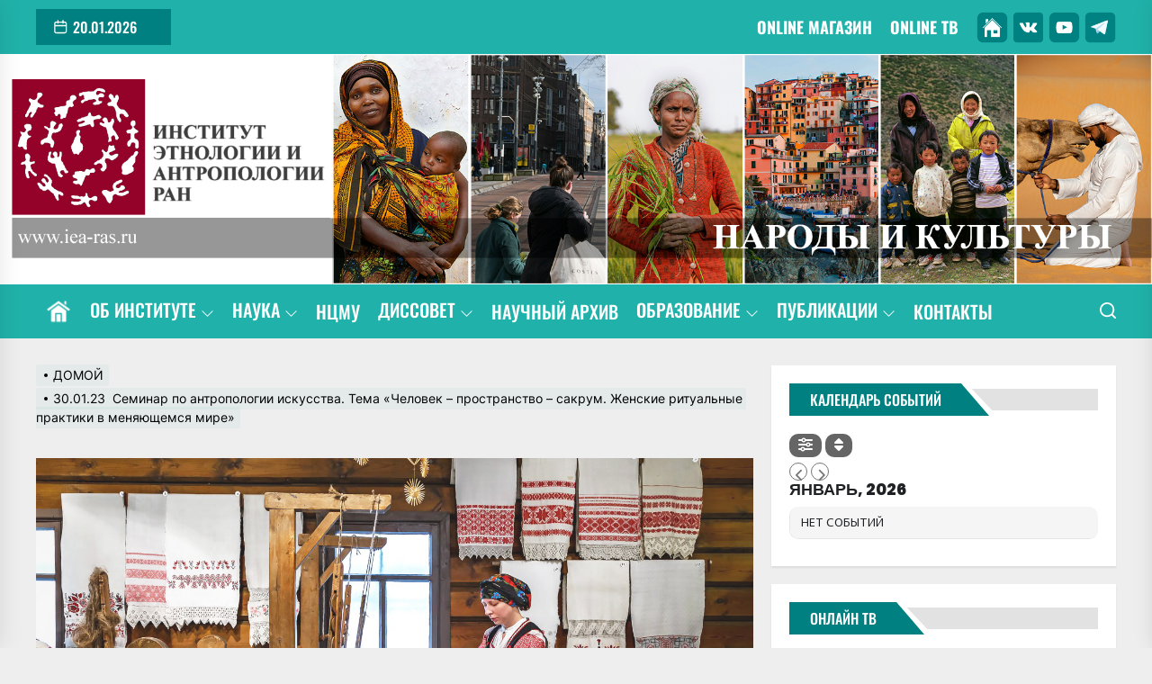

--- FILE ---
content_type: text/html; charset=UTF-8
request_url: https://iea-ras.ru/?p=9675
body_size: 40552
content:
<!DOCTYPE html>
<html class="no-js" lang="ru-RU">

<head>
    <meta charset="UTF-8">
    <meta name="viewport" content="width=device-width, initial-scale=1.0, maximum-scale=1.0, user-scalable=no" />
    <link rel="profile" href="https://gmpg.org/xfn/11">
    <title>30.01.23  Семинар по антропологии искусства. Тема «Человек – пространство – сакрум. Женские ритуальные практики в меняющемся мире» &#8212; ИЭА РАН</title>
<meta name='robots' content='max-image-preview:large' />
<link rel='dns-prefetch' href='//maps.googleapis.com' />
<link rel='dns-prefetch' href='//meet.jit.si' />
<link rel='dns-prefetch' href='//fonts.googleapis.com' />
<link rel="alternate" type="application/rss+xml" title="ИЭА РАН &raquo; Лента" href="https://iea-ras.ru/?feed=rss2" />
<link rel="alternate" type="application/rss+xml" title="ИЭА РАН &raquo; Лента комментариев" href="https://iea-ras.ru/?feed=comments-rss2" />
<link rel="alternate" title="oEmbed (JSON)" type="application/json+oembed" href="https://iea-ras.ru/index.php?rest_route=%2Foembed%2F1.0%2Fembed&#038;url=https%3A%2F%2Fiea-ras.ru%2F%3Fp%3D9675" />
<link rel="alternate" title="oEmbed (XML)" type="text/xml+oembed" href="https://iea-ras.ru/index.php?rest_route=%2Foembed%2F1.0%2Fembed&#038;url=https%3A%2F%2Fiea-ras.ru%2F%3Fp%3D9675&#038;format=xml" />
<style id='wp-img-auto-sizes-contain-inline-css'>
img:is([sizes=auto i],[sizes^="auto," i]){contain-intrinsic-size:3000px 1500px}
/*# sourceURL=wp-img-auto-sizes-contain-inline-css */
</style>
<style id='wp-emoji-styles-inline-css'>

	img.wp-smiley, img.emoji {
		display: inline !important;
		border: none !important;
		box-shadow: none !important;
		height: 1em !important;
		width: 1em !important;
		margin: 0 0.07em !important;
		vertical-align: -0.1em !important;
		background: none !important;
		padding: 0 !important;
	}
/*# sourceURL=wp-emoji-styles-inline-css */
</style>
<link rel='stylesheet' id='wp-block-library-css' href='https://iea-ras.ru/wp-includes/css/dist/block-library/style.min.css?ver=6.9' media='all' />
<style id='wp-block-gallery-inline-css'>
.blocks-gallery-grid:not(.has-nested-images),.wp-block-gallery:not(.has-nested-images){display:flex;flex-wrap:wrap;list-style-type:none;margin:0;padding:0}.blocks-gallery-grid:not(.has-nested-images) .blocks-gallery-image,.blocks-gallery-grid:not(.has-nested-images) .blocks-gallery-item,.wp-block-gallery:not(.has-nested-images) .blocks-gallery-image,.wp-block-gallery:not(.has-nested-images) .blocks-gallery-item{display:flex;flex-direction:column;flex-grow:1;justify-content:center;margin:0 1em 1em 0;position:relative;width:calc(50% - 1em)}.blocks-gallery-grid:not(.has-nested-images) .blocks-gallery-image:nth-of-type(2n),.blocks-gallery-grid:not(.has-nested-images) .blocks-gallery-item:nth-of-type(2n),.wp-block-gallery:not(.has-nested-images) .blocks-gallery-image:nth-of-type(2n),.wp-block-gallery:not(.has-nested-images) .blocks-gallery-item:nth-of-type(2n){margin-right:0}.blocks-gallery-grid:not(.has-nested-images) .blocks-gallery-image figure,.blocks-gallery-grid:not(.has-nested-images) .blocks-gallery-item figure,.wp-block-gallery:not(.has-nested-images) .blocks-gallery-image figure,.wp-block-gallery:not(.has-nested-images) .blocks-gallery-item figure{align-items:flex-end;display:flex;height:100%;justify-content:flex-start;margin:0}.blocks-gallery-grid:not(.has-nested-images) .blocks-gallery-image img,.blocks-gallery-grid:not(.has-nested-images) .blocks-gallery-item img,.wp-block-gallery:not(.has-nested-images) .blocks-gallery-image img,.wp-block-gallery:not(.has-nested-images) .blocks-gallery-item img{display:block;height:auto;max-width:100%;width:auto}.blocks-gallery-grid:not(.has-nested-images) .blocks-gallery-image figcaption,.blocks-gallery-grid:not(.has-nested-images) .blocks-gallery-item figcaption,.wp-block-gallery:not(.has-nested-images) .blocks-gallery-image figcaption,.wp-block-gallery:not(.has-nested-images) .blocks-gallery-item figcaption{background:linear-gradient(0deg,#000000b3,#0000004d 70%,#0000);bottom:0;box-sizing:border-box;color:#fff;font-size:.8em;margin:0;max-height:100%;overflow:auto;padding:3em .77em .7em;position:absolute;text-align:center;width:100%;z-index:2}.blocks-gallery-grid:not(.has-nested-images) .blocks-gallery-image figcaption img,.blocks-gallery-grid:not(.has-nested-images) .blocks-gallery-item figcaption img,.wp-block-gallery:not(.has-nested-images) .blocks-gallery-image figcaption img,.wp-block-gallery:not(.has-nested-images) .blocks-gallery-item figcaption img{display:inline}.blocks-gallery-grid:not(.has-nested-images) figcaption,.wp-block-gallery:not(.has-nested-images) figcaption{flex-grow:1}.blocks-gallery-grid:not(.has-nested-images).is-cropped .blocks-gallery-image a,.blocks-gallery-grid:not(.has-nested-images).is-cropped .blocks-gallery-image img,.blocks-gallery-grid:not(.has-nested-images).is-cropped .blocks-gallery-item a,.blocks-gallery-grid:not(.has-nested-images).is-cropped .blocks-gallery-item img,.wp-block-gallery:not(.has-nested-images).is-cropped .blocks-gallery-image a,.wp-block-gallery:not(.has-nested-images).is-cropped .blocks-gallery-image img,.wp-block-gallery:not(.has-nested-images).is-cropped .blocks-gallery-item a,.wp-block-gallery:not(.has-nested-images).is-cropped .blocks-gallery-item img{flex:1;height:100%;object-fit:cover;width:100%}.blocks-gallery-grid:not(.has-nested-images).columns-1 .blocks-gallery-image,.blocks-gallery-grid:not(.has-nested-images).columns-1 .blocks-gallery-item,.wp-block-gallery:not(.has-nested-images).columns-1 .blocks-gallery-image,.wp-block-gallery:not(.has-nested-images).columns-1 .blocks-gallery-item{margin-right:0;width:100%}@media (min-width:600px){.blocks-gallery-grid:not(.has-nested-images).columns-3 .blocks-gallery-image,.blocks-gallery-grid:not(.has-nested-images).columns-3 .blocks-gallery-item,.wp-block-gallery:not(.has-nested-images).columns-3 .blocks-gallery-image,.wp-block-gallery:not(.has-nested-images).columns-3 .blocks-gallery-item{margin-right:1em;width:calc(33.33333% - .66667em)}.blocks-gallery-grid:not(.has-nested-images).columns-4 .blocks-gallery-image,.blocks-gallery-grid:not(.has-nested-images).columns-4 .blocks-gallery-item,.wp-block-gallery:not(.has-nested-images).columns-4 .blocks-gallery-image,.wp-block-gallery:not(.has-nested-images).columns-4 .blocks-gallery-item{margin-right:1em;width:calc(25% - .75em)}.blocks-gallery-grid:not(.has-nested-images).columns-5 .blocks-gallery-image,.blocks-gallery-grid:not(.has-nested-images).columns-5 .blocks-gallery-item,.wp-block-gallery:not(.has-nested-images).columns-5 .blocks-gallery-image,.wp-block-gallery:not(.has-nested-images).columns-5 .blocks-gallery-item{margin-right:1em;width:calc(20% - .8em)}.blocks-gallery-grid:not(.has-nested-images).columns-6 .blocks-gallery-image,.blocks-gallery-grid:not(.has-nested-images).columns-6 .blocks-gallery-item,.wp-block-gallery:not(.has-nested-images).columns-6 .blocks-gallery-image,.wp-block-gallery:not(.has-nested-images).columns-6 .blocks-gallery-item{margin-right:1em;width:calc(16.66667% - .83333em)}.blocks-gallery-grid:not(.has-nested-images).columns-7 .blocks-gallery-image,.blocks-gallery-grid:not(.has-nested-images).columns-7 .blocks-gallery-item,.wp-block-gallery:not(.has-nested-images).columns-7 .blocks-gallery-image,.wp-block-gallery:not(.has-nested-images).columns-7 .blocks-gallery-item{margin-right:1em;width:calc(14.28571% - .85714em)}.blocks-gallery-grid:not(.has-nested-images).columns-8 .blocks-gallery-image,.blocks-gallery-grid:not(.has-nested-images).columns-8 .blocks-gallery-item,.wp-block-gallery:not(.has-nested-images).columns-8 .blocks-gallery-image,.wp-block-gallery:not(.has-nested-images).columns-8 .blocks-gallery-item{margin-right:1em;width:calc(12.5% - .875em)}.blocks-gallery-grid:not(.has-nested-images).columns-1 .blocks-gallery-image:nth-of-type(1n),.blocks-gallery-grid:not(.has-nested-images).columns-1 .blocks-gallery-item:nth-of-type(1n),.blocks-gallery-grid:not(.has-nested-images).columns-2 .blocks-gallery-image:nth-of-type(2n),.blocks-gallery-grid:not(.has-nested-images).columns-2 .blocks-gallery-item:nth-of-type(2n),.blocks-gallery-grid:not(.has-nested-images).columns-3 .blocks-gallery-image:nth-of-type(3n),.blocks-gallery-grid:not(.has-nested-images).columns-3 .blocks-gallery-item:nth-of-type(3n),.blocks-gallery-grid:not(.has-nested-images).columns-4 .blocks-gallery-image:nth-of-type(4n),.blocks-gallery-grid:not(.has-nested-images).columns-4 .blocks-gallery-item:nth-of-type(4n),.blocks-gallery-grid:not(.has-nested-images).columns-5 .blocks-gallery-image:nth-of-type(5n),.blocks-gallery-grid:not(.has-nested-images).columns-5 .blocks-gallery-item:nth-of-type(5n),.blocks-gallery-grid:not(.has-nested-images).columns-6 .blocks-gallery-image:nth-of-type(6n),.blocks-gallery-grid:not(.has-nested-images).columns-6 .blocks-gallery-item:nth-of-type(6n),.blocks-gallery-grid:not(.has-nested-images).columns-7 .blocks-gallery-image:nth-of-type(7n),.blocks-gallery-grid:not(.has-nested-images).columns-7 .blocks-gallery-item:nth-of-type(7n),.blocks-gallery-grid:not(.has-nested-images).columns-8 .blocks-gallery-image:nth-of-type(8n),.blocks-gallery-grid:not(.has-nested-images).columns-8 .blocks-gallery-item:nth-of-type(8n),.wp-block-gallery:not(.has-nested-images).columns-1 .blocks-gallery-image:nth-of-type(1n),.wp-block-gallery:not(.has-nested-images).columns-1 .blocks-gallery-item:nth-of-type(1n),.wp-block-gallery:not(.has-nested-images).columns-2 .blocks-gallery-image:nth-of-type(2n),.wp-block-gallery:not(.has-nested-images).columns-2 .blocks-gallery-item:nth-of-type(2n),.wp-block-gallery:not(.has-nested-images).columns-3 .blocks-gallery-image:nth-of-type(3n),.wp-block-gallery:not(.has-nested-images).columns-3 .blocks-gallery-item:nth-of-type(3n),.wp-block-gallery:not(.has-nested-images).columns-4 .blocks-gallery-image:nth-of-type(4n),.wp-block-gallery:not(.has-nested-images).columns-4 .blocks-gallery-item:nth-of-type(4n),.wp-block-gallery:not(.has-nested-images).columns-5 .blocks-gallery-image:nth-of-type(5n),.wp-block-gallery:not(.has-nested-images).columns-5 .blocks-gallery-item:nth-of-type(5n),.wp-block-gallery:not(.has-nested-images).columns-6 .blocks-gallery-image:nth-of-type(6n),.wp-block-gallery:not(.has-nested-images).columns-6 .blocks-gallery-item:nth-of-type(6n),.wp-block-gallery:not(.has-nested-images).columns-7 .blocks-gallery-image:nth-of-type(7n),.wp-block-gallery:not(.has-nested-images).columns-7 .blocks-gallery-item:nth-of-type(7n),.wp-block-gallery:not(.has-nested-images).columns-8 .blocks-gallery-image:nth-of-type(8n),.wp-block-gallery:not(.has-nested-images).columns-8 .blocks-gallery-item:nth-of-type(8n){margin-right:0}}.blocks-gallery-grid:not(.has-nested-images) .blocks-gallery-image:last-child,.blocks-gallery-grid:not(.has-nested-images) .blocks-gallery-item:last-child,.wp-block-gallery:not(.has-nested-images) .blocks-gallery-image:last-child,.wp-block-gallery:not(.has-nested-images) .blocks-gallery-item:last-child{margin-right:0}.blocks-gallery-grid:not(.has-nested-images).alignleft,.blocks-gallery-grid:not(.has-nested-images).alignright,.wp-block-gallery:not(.has-nested-images).alignleft,.wp-block-gallery:not(.has-nested-images).alignright{max-width:420px;width:100%}.blocks-gallery-grid:not(.has-nested-images).aligncenter .blocks-gallery-item figure,.wp-block-gallery:not(.has-nested-images).aligncenter .blocks-gallery-item figure{justify-content:center}.wp-block-gallery:not(.is-cropped) .blocks-gallery-item{align-self:flex-start}figure.wp-block-gallery.has-nested-images{align-items:normal}.wp-block-gallery.has-nested-images figure.wp-block-image:not(#individual-image){margin:0;width:calc(50% - var(--wp--style--unstable-gallery-gap, 16px)/2)}.wp-block-gallery.has-nested-images figure.wp-block-image{box-sizing:border-box;display:flex;flex-direction:column;flex-grow:1;justify-content:center;max-width:100%;position:relative}.wp-block-gallery.has-nested-images figure.wp-block-image>a,.wp-block-gallery.has-nested-images figure.wp-block-image>div{flex-direction:column;flex-grow:1;margin:0}.wp-block-gallery.has-nested-images figure.wp-block-image img{display:block;height:auto;max-width:100%!important;width:auto}.wp-block-gallery.has-nested-images figure.wp-block-image figcaption,.wp-block-gallery.has-nested-images figure.wp-block-image:has(figcaption):before{bottom:0;left:0;max-height:100%;position:absolute;right:0}.wp-block-gallery.has-nested-images figure.wp-block-image:has(figcaption):before{backdrop-filter:blur(3px);content:"";height:100%;-webkit-mask-image:linear-gradient(0deg,#000 20%,#0000);mask-image:linear-gradient(0deg,#000 20%,#0000);max-height:40%;pointer-events:none}.wp-block-gallery.has-nested-images figure.wp-block-image figcaption{box-sizing:border-box;color:#fff;font-size:13px;margin:0;overflow:auto;padding:1em;text-align:center;text-shadow:0 0 1.5px #000}.wp-block-gallery.has-nested-images figure.wp-block-image figcaption::-webkit-scrollbar{height:12px;width:12px}.wp-block-gallery.has-nested-images figure.wp-block-image figcaption::-webkit-scrollbar-track{background-color:initial}.wp-block-gallery.has-nested-images figure.wp-block-image figcaption::-webkit-scrollbar-thumb{background-clip:padding-box;background-color:initial;border:3px solid #0000;border-radius:8px}.wp-block-gallery.has-nested-images figure.wp-block-image figcaption:focus-within::-webkit-scrollbar-thumb,.wp-block-gallery.has-nested-images figure.wp-block-image figcaption:focus::-webkit-scrollbar-thumb,.wp-block-gallery.has-nested-images figure.wp-block-image figcaption:hover::-webkit-scrollbar-thumb{background-color:#fffc}.wp-block-gallery.has-nested-images figure.wp-block-image figcaption{scrollbar-color:#0000 #0000;scrollbar-gutter:stable both-edges;scrollbar-width:thin}.wp-block-gallery.has-nested-images figure.wp-block-image figcaption:focus,.wp-block-gallery.has-nested-images figure.wp-block-image figcaption:focus-within,.wp-block-gallery.has-nested-images figure.wp-block-image figcaption:hover{scrollbar-color:#fffc #0000}.wp-block-gallery.has-nested-images figure.wp-block-image figcaption{will-change:transform}@media (hover:none){.wp-block-gallery.has-nested-images figure.wp-block-image figcaption{scrollbar-color:#fffc #0000}}.wp-block-gallery.has-nested-images figure.wp-block-image figcaption{background:linear-gradient(0deg,#0006,#0000)}.wp-block-gallery.has-nested-images figure.wp-block-image figcaption img{display:inline}.wp-block-gallery.has-nested-images figure.wp-block-image figcaption a{color:inherit}.wp-block-gallery.has-nested-images figure.wp-block-image.has-custom-border img{box-sizing:border-box}.wp-block-gallery.has-nested-images figure.wp-block-image.has-custom-border>a,.wp-block-gallery.has-nested-images figure.wp-block-image.has-custom-border>div,.wp-block-gallery.has-nested-images figure.wp-block-image.is-style-rounded>a,.wp-block-gallery.has-nested-images figure.wp-block-image.is-style-rounded>div{flex:1 1 auto}.wp-block-gallery.has-nested-images figure.wp-block-image.has-custom-border figcaption,.wp-block-gallery.has-nested-images figure.wp-block-image.is-style-rounded figcaption{background:none;color:inherit;flex:initial;margin:0;padding:10px 10px 9px;position:relative;text-shadow:none}.wp-block-gallery.has-nested-images figure.wp-block-image.has-custom-border:before,.wp-block-gallery.has-nested-images figure.wp-block-image.is-style-rounded:before{content:none}.wp-block-gallery.has-nested-images figcaption{flex-basis:100%;flex-grow:1;text-align:center}.wp-block-gallery.has-nested-images:not(.is-cropped) figure.wp-block-image:not(#individual-image){margin-bottom:auto;margin-top:0}.wp-block-gallery.has-nested-images.is-cropped figure.wp-block-image:not(#individual-image){align-self:inherit}.wp-block-gallery.has-nested-images.is-cropped figure.wp-block-image:not(#individual-image)>a,.wp-block-gallery.has-nested-images.is-cropped figure.wp-block-image:not(#individual-image)>div:not(.components-drop-zone){display:flex}.wp-block-gallery.has-nested-images.is-cropped figure.wp-block-image:not(#individual-image) a,.wp-block-gallery.has-nested-images.is-cropped figure.wp-block-image:not(#individual-image) img{flex:1 0 0%;height:100%;object-fit:cover;width:100%}.wp-block-gallery.has-nested-images.columns-1 figure.wp-block-image:not(#individual-image){width:100%}@media (min-width:600px){.wp-block-gallery.has-nested-images.columns-3 figure.wp-block-image:not(#individual-image){width:calc(33.33333% - var(--wp--style--unstable-gallery-gap, 16px)*.66667)}.wp-block-gallery.has-nested-images.columns-4 figure.wp-block-image:not(#individual-image){width:calc(25% - var(--wp--style--unstable-gallery-gap, 16px)*.75)}.wp-block-gallery.has-nested-images.columns-5 figure.wp-block-image:not(#individual-image){width:calc(20% - var(--wp--style--unstable-gallery-gap, 16px)*.8)}.wp-block-gallery.has-nested-images.columns-6 figure.wp-block-image:not(#individual-image){width:calc(16.66667% - var(--wp--style--unstable-gallery-gap, 16px)*.83333)}.wp-block-gallery.has-nested-images.columns-7 figure.wp-block-image:not(#individual-image){width:calc(14.28571% - var(--wp--style--unstable-gallery-gap, 16px)*.85714)}.wp-block-gallery.has-nested-images.columns-8 figure.wp-block-image:not(#individual-image){width:calc(12.5% - var(--wp--style--unstable-gallery-gap, 16px)*.875)}.wp-block-gallery.has-nested-images.columns-default figure.wp-block-image:not(#individual-image){width:calc(33.33% - var(--wp--style--unstable-gallery-gap, 16px)*.66667)}.wp-block-gallery.has-nested-images.columns-default figure.wp-block-image:not(#individual-image):first-child:nth-last-child(2),.wp-block-gallery.has-nested-images.columns-default figure.wp-block-image:not(#individual-image):first-child:nth-last-child(2)~figure.wp-block-image:not(#individual-image){width:calc(50% - var(--wp--style--unstable-gallery-gap, 16px)*.5)}.wp-block-gallery.has-nested-images.columns-default figure.wp-block-image:not(#individual-image):first-child:last-child{width:100%}}.wp-block-gallery.has-nested-images.alignleft,.wp-block-gallery.has-nested-images.alignright{max-width:420px;width:100%}.wp-block-gallery.has-nested-images.aligncenter{justify-content:center}
/*# sourceURL=https://iea-ras.ru/wp-includes/blocks/gallery/style.min.css */
</style>
<style id='wp-block-image-inline-css'>
.wp-block-image>a,.wp-block-image>figure>a{display:inline-block}.wp-block-image img{box-sizing:border-box;height:auto;max-width:100%;vertical-align:bottom}@media not (prefers-reduced-motion){.wp-block-image img.hide{visibility:hidden}.wp-block-image img.show{animation:show-content-image .4s}}.wp-block-image[style*=border-radius] img,.wp-block-image[style*=border-radius]>a{border-radius:inherit}.wp-block-image.has-custom-border img{box-sizing:border-box}.wp-block-image.aligncenter{text-align:center}.wp-block-image.alignfull>a,.wp-block-image.alignwide>a{width:100%}.wp-block-image.alignfull img,.wp-block-image.alignwide img{height:auto;width:100%}.wp-block-image .aligncenter,.wp-block-image .alignleft,.wp-block-image .alignright,.wp-block-image.aligncenter,.wp-block-image.alignleft,.wp-block-image.alignright{display:table}.wp-block-image .aligncenter>figcaption,.wp-block-image .alignleft>figcaption,.wp-block-image .alignright>figcaption,.wp-block-image.aligncenter>figcaption,.wp-block-image.alignleft>figcaption,.wp-block-image.alignright>figcaption{caption-side:bottom;display:table-caption}.wp-block-image .alignleft{float:left;margin:.5em 1em .5em 0}.wp-block-image .alignright{float:right;margin:.5em 0 .5em 1em}.wp-block-image .aligncenter{margin-left:auto;margin-right:auto}.wp-block-image :where(figcaption){margin-bottom:1em;margin-top:.5em}.wp-block-image.is-style-circle-mask img{border-radius:9999px}@supports ((-webkit-mask-image:none) or (mask-image:none)) or (-webkit-mask-image:none){.wp-block-image.is-style-circle-mask img{border-radius:0;-webkit-mask-image:url('data:image/svg+xml;utf8,<svg viewBox="0 0 100 100" xmlns="http://www.w3.org/2000/svg"><circle cx="50" cy="50" r="50"/></svg>');mask-image:url('data:image/svg+xml;utf8,<svg viewBox="0 0 100 100" xmlns="http://www.w3.org/2000/svg"><circle cx="50" cy="50" r="50"/></svg>');mask-mode:alpha;-webkit-mask-position:center;mask-position:center;-webkit-mask-repeat:no-repeat;mask-repeat:no-repeat;-webkit-mask-size:contain;mask-size:contain}}:root :where(.wp-block-image.is-style-rounded img,.wp-block-image .is-style-rounded img){border-radius:9999px}.wp-block-image figure{margin:0}.wp-lightbox-container{display:flex;flex-direction:column;position:relative}.wp-lightbox-container img{cursor:zoom-in}.wp-lightbox-container img:hover+button{opacity:1}.wp-lightbox-container button{align-items:center;backdrop-filter:blur(16px) saturate(180%);background-color:#5a5a5a40;border:none;border-radius:4px;cursor:zoom-in;display:flex;height:20px;justify-content:center;opacity:0;padding:0;position:absolute;right:16px;text-align:center;top:16px;width:20px;z-index:100}@media not (prefers-reduced-motion){.wp-lightbox-container button{transition:opacity .2s ease}}.wp-lightbox-container button:focus-visible{outline:3px auto #5a5a5a40;outline:3px auto -webkit-focus-ring-color;outline-offset:3px}.wp-lightbox-container button:hover{cursor:pointer;opacity:1}.wp-lightbox-container button:focus{opacity:1}.wp-lightbox-container button:focus,.wp-lightbox-container button:hover,.wp-lightbox-container button:not(:hover):not(:active):not(.has-background){background-color:#5a5a5a40;border:none}.wp-lightbox-overlay{box-sizing:border-box;cursor:zoom-out;height:100vh;left:0;overflow:hidden;position:fixed;top:0;visibility:hidden;width:100%;z-index:100000}.wp-lightbox-overlay .close-button{align-items:center;cursor:pointer;display:flex;justify-content:center;min-height:40px;min-width:40px;padding:0;position:absolute;right:calc(env(safe-area-inset-right) + 16px);top:calc(env(safe-area-inset-top) + 16px);z-index:5000000}.wp-lightbox-overlay .close-button:focus,.wp-lightbox-overlay .close-button:hover,.wp-lightbox-overlay .close-button:not(:hover):not(:active):not(.has-background){background:none;border:none}.wp-lightbox-overlay .lightbox-image-container{height:var(--wp--lightbox-container-height);left:50%;overflow:hidden;position:absolute;top:50%;transform:translate(-50%,-50%);transform-origin:top left;width:var(--wp--lightbox-container-width);z-index:9999999999}.wp-lightbox-overlay .wp-block-image{align-items:center;box-sizing:border-box;display:flex;height:100%;justify-content:center;margin:0;position:relative;transform-origin:0 0;width:100%;z-index:3000000}.wp-lightbox-overlay .wp-block-image img{height:var(--wp--lightbox-image-height);min-height:var(--wp--lightbox-image-height);min-width:var(--wp--lightbox-image-width);width:var(--wp--lightbox-image-width)}.wp-lightbox-overlay .wp-block-image figcaption{display:none}.wp-lightbox-overlay button{background:none;border:none}.wp-lightbox-overlay .scrim{background-color:#fff;height:100%;opacity:.9;position:absolute;width:100%;z-index:2000000}.wp-lightbox-overlay.active{visibility:visible}@media not (prefers-reduced-motion){.wp-lightbox-overlay.active{animation:turn-on-visibility .25s both}.wp-lightbox-overlay.active img{animation:turn-on-visibility .35s both}.wp-lightbox-overlay.show-closing-animation:not(.active){animation:turn-off-visibility .35s both}.wp-lightbox-overlay.show-closing-animation:not(.active) img{animation:turn-off-visibility .25s both}.wp-lightbox-overlay.zoom.active{animation:none;opacity:1;visibility:visible}.wp-lightbox-overlay.zoom.active .lightbox-image-container{animation:lightbox-zoom-in .4s}.wp-lightbox-overlay.zoom.active .lightbox-image-container img{animation:none}.wp-lightbox-overlay.zoom.active .scrim{animation:turn-on-visibility .4s forwards}.wp-lightbox-overlay.zoom.show-closing-animation:not(.active){animation:none}.wp-lightbox-overlay.zoom.show-closing-animation:not(.active) .lightbox-image-container{animation:lightbox-zoom-out .4s}.wp-lightbox-overlay.zoom.show-closing-animation:not(.active) .lightbox-image-container img{animation:none}.wp-lightbox-overlay.zoom.show-closing-animation:not(.active) .scrim{animation:turn-off-visibility .4s forwards}}@keyframes show-content-image{0%{visibility:hidden}99%{visibility:hidden}to{visibility:visible}}@keyframes turn-on-visibility{0%{opacity:0}to{opacity:1}}@keyframes turn-off-visibility{0%{opacity:1;visibility:visible}99%{opacity:0;visibility:visible}to{opacity:0;visibility:hidden}}@keyframes lightbox-zoom-in{0%{transform:translate(calc((-100vw + var(--wp--lightbox-scrollbar-width))/2 + var(--wp--lightbox-initial-left-position)),calc(-50vh + var(--wp--lightbox-initial-top-position))) scale(var(--wp--lightbox-scale))}to{transform:translate(-50%,-50%) scale(1)}}@keyframes lightbox-zoom-out{0%{transform:translate(-50%,-50%) scale(1);visibility:visible}99%{visibility:visible}to{transform:translate(calc((-100vw + var(--wp--lightbox-scrollbar-width))/2 + var(--wp--lightbox-initial-left-position)),calc(-50vh + var(--wp--lightbox-initial-top-position))) scale(var(--wp--lightbox-scale));visibility:hidden}}
/*# sourceURL=https://iea-ras.ru/wp-includes/blocks/image/style.min.css */
</style>
<style id='wp-block-columns-inline-css'>
.wp-block-columns{box-sizing:border-box;display:flex;flex-wrap:wrap!important}@media (min-width:782px){.wp-block-columns{flex-wrap:nowrap!important}}.wp-block-columns{align-items:normal!important}.wp-block-columns.are-vertically-aligned-top{align-items:flex-start}.wp-block-columns.are-vertically-aligned-center{align-items:center}.wp-block-columns.are-vertically-aligned-bottom{align-items:flex-end}@media (max-width:781px){.wp-block-columns:not(.is-not-stacked-on-mobile)>.wp-block-column{flex-basis:100%!important}}@media (min-width:782px){.wp-block-columns:not(.is-not-stacked-on-mobile)>.wp-block-column{flex-basis:0;flex-grow:1}.wp-block-columns:not(.is-not-stacked-on-mobile)>.wp-block-column[style*=flex-basis]{flex-grow:0}}.wp-block-columns.is-not-stacked-on-mobile{flex-wrap:nowrap!important}.wp-block-columns.is-not-stacked-on-mobile>.wp-block-column{flex-basis:0;flex-grow:1}.wp-block-columns.is-not-stacked-on-mobile>.wp-block-column[style*=flex-basis]{flex-grow:0}:where(.wp-block-columns){margin-bottom:1.75em}:where(.wp-block-columns.has-background){padding:1.25em 2.375em}.wp-block-column{flex-grow:1;min-width:0;overflow-wrap:break-word;word-break:break-word}.wp-block-column.is-vertically-aligned-top{align-self:flex-start}.wp-block-column.is-vertically-aligned-center{align-self:center}.wp-block-column.is-vertically-aligned-bottom{align-self:flex-end}.wp-block-column.is-vertically-aligned-stretch{align-self:stretch}.wp-block-column.is-vertically-aligned-bottom,.wp-block-column.is-vertically-aligned-center,.wp-block-column.is-vertically-aligned-top{width:100%}
/*# sourceURL=https://iea-ras.ru/wp-includes/blocks/columns/style.min.css */
</style>
<style id='wp-block-group-inline-css'>
.wp-block-group{box-sizing:border-box}:where(.wp-block-group.wp-block-group-is-layout-constrained){position:relative}
/*# sourceURL=https://iea-ras.ru/wp-includes/blocks/group/style.min.css */
</style>
<style id='global-styles-inline-css'>
:root{--wp--preset--aspect-ratio--square: 1;--wp--preset--aspect-ratio--4-3: 4/3;--wp--preset--aspect-ratio--3-4: 3/4;--wp--preset--aspect-ratio--3-2: 3/2;--wp--preset--aspect-ratio--2-3: 2/3;--wp--preset--aspect-ratio--16-9: 16/9;--wp--preset--aspect-ratio--9-16: 9/16;--wp--preset--color--black: #000000;--wp--preset--color--cyan-bluish-gray: #abb8c3;--wp--preset--color--white: #ffffff;--wp--preset--color--pale-pink: #f78da7;--wp--preset--color--vivid-red: #cf2e2e;--wp--preset--color--luminous-vivid-orange: #ff6900;--wp--preset--color--luminous-vivid-amber: #fcb900;--wp--preset--color--light-green-cyan: #7bdcb5;--wp--preset--color--vivid-green-cyan: #00d084;--wp--preset--color--pale-cyan-blue: #8ed1fc;--wp--preset--color--vivid-cyan-blue: #0693e3;--wp--preset--color--vivid-purple: #9b51e0;--wp--preset--gradient--vivid-cyan-blue-to-vivid-purple: linear-gradient(135deg,rgb(6,147,227) 0%,rgb(155,81,224) 100%);--wp--preset--gradient--light-green-cyan-to-vivid-green-cyan: linear-gradient(135deg,rgb(122,220,180) 0%,rgb(0,208,130) 100%);--wp--preset--gradient--luminous-vivid-amber-to-luminous-vivid-orange: linear-gradient(135deg,rgb(252,185,0) 0%,rgb(255,105,0) 100%);--wp--preset--gradient--luminous-vivid-orange-to-vivid-red: linear-gradient(135deg,rgb(255,105,0) 0%,rgb(207,46,46) 100%);--wp--preset--gradient--very-light-gray-to-cyan-bluish-gray: linear-gradient(135deg,rgb(238,238,238) 0%,rgb(169,184,195) 100%);--wp--preset--gradient--cool-to-warm-spectrum: linear-gradient(135deg,rgb(74,234,220) 0%,rgb(151,120,209) 20%,rgb(207,42,186) 40%,rgb(238,44,130) 60%,rgb(251,105,98) 80%,rgb(254,248,76) 100%);--wp--preset--gradient--blush-light-purple: linear-gradient(135deg,rgb(255,206,236) 0%,rgb(152,150,240) 100%);--wp--preset--gradient--blush-bordeaux: linear-gradient(135deg,rgb(254,205,165) 0%,rgb(254,45,45) 50%,rgb(107,0,62) 100%);--wp--preset--gradient--luminous-dusk: linear-gradient(135deg,rgb(255,203,112) 0%,rgb(199,81,192) 50%,rgb(65,88,208) 100%);--wp--preset--gradient--pale-ocean: linear-gradient(135deg,rgb(255,245,203) 0%,rgb(182,227,212) 50%,rgb(51,167,181) 100%);--wp--preset--gradient--electric-grass: linear-gradient(135deg,rgb(202,248,128) 0%,rgb(113,206,126) 100%);--wp--preset--gradient--midnight: linear-gradient(135deg,rgb(2,3,129) 0%,rgb(40,116,252) 100%);--wp--preset--font-size--small: 13px;--wp--preset--font-size--medium: 20px;--wp--preset--font-size--large: 36px;--wp--preset--font-size--x-large: 42px;--wp--preset--spacing--20: 0.44rem;--wp--preset--spacing--30: 0.67rem;--wp--preset--spacing--40: 1rem;--wp--preset--spacing--50: 1.5rem;--wp--preset--spacing--60: 2.25rem;--wp--preset--spacing--70: 3.38rem;--wp--preset--spacing--80: 5.06rem;--wp--preset--shadow--natural: 6px 6px 9px rgba(0, 0, 0, 0.2);--wp--preset--shadow--deep: 12px 12px 50px rgba(0, 0, 0, 0.4);--wp--preset--shadow--sharp: 6px 6px 0px rgba(0, 0, 0, 0.2);--wp--preset--shadow--outlined: 6px 6px 0px -3px rgb(255, 255, 255), 6px 6px rgb(0, 0, 0);--wp--preset--shadow--crisp: 6px 6px 0px rgb(0, 0, 0);}:where(.is-layout-flex){gap: 0.5em;}:where(.is-layout-grid){gap: 0.5em;}body .is-layout-flex{display: flex;}.is-layout-flex{flex-wrap: wrap;align-items: center;}.is-layout-flex > :is(*, div){margin: 0;}body .is-layout-grid{display: grid;}.is-layout-grid > :is(*, div){margin: 0;}:where(.wp-block-columns.is-layout-flex){gap: 2em;}:where(.wp-block-columns.is-layout-grid){gap: 2em;}:where(.wp-block-post-template.is-layout-flex){gap: 1.25em;}:where(.wp-block-post-template.is-layout-grid){gap: 1.25em;}.has-black-color{color: var(--wp--preset--color--black) !important;}.has-cyan-bluish-gray-color{color: var(--wp--preset--color--cyan-bluish-gray) !important;}.has-white-color{color: var(--wp--preset--color--white) !important;}.has-pale-pink-color{color: var(--wp--preset--color--pale-pink) !important;}.has-vivid-red-color{color: var(--wp--preset--color--vivid-red) !important;}.has-luminous-vivid-orange-color{color: var(--wp--preset--color--luminous-vivid-orange) !important;}.has-luminous-vivid-amber-color{color: var(--wp--preset--color--luminous-vivid-amber) !important;}.has-light-green-cyan-color{color: var(--wp--preset--color--light-green-cyan) !important;}.has-vivid-green-cyan-color{color: var(--wp--preset--color--vivid-green-cyan) !important;}.has-pale-cyan-blue-color{color: var(--wp--preset--color--pale-cyan-blue) !important;}.has-vivid-cyan-blue-color{color: var(--wp--preset--color--vivid-cyan-blue) !important;}.has-vivid-purple-color{color: var(--wp--preset--color--vivid-purple) !important;}.has-black-background-color{background-color: var(--wp--preset--color--black) !important;}.has-cyan-bluish-gray-background-color{background-color: var(--wp--preset--color--cyan-bluish-gray) !important;}.has-white-background-color{background-color: var(--wp--preset--color--white) !important;}.has-pale-pink-background-color{background-color: var(--wp--preset--color--pale-pink) !important;}.has-vivid-red-background-color{background-color: var(--wp--preset--color--vivid-red) !important;}.has-luminous-vivid-orange-background-color{background-color: var(--wp--preset--color--luminous-vivid-orange) !important;}.has-luminous-vivid-amber-background-color{background-color: var(--wp--preset--color--luminous-vivid-amber) !important;}.has-light-green-cyan-background-color{background-color: var(--wp--preset--color--light-green-cyan) !important;}.has-vivid-green-cyan-background-color{background-color: var(--wp--preset--color--vivid-green-cyan) !important;}.has-pale-cyan-blue-background-color{background-color: var(--wp--preset--color--pale-cyan-blue) !important;}.has-vivid-cyan-blue-background-color{background-color: var(--wp--preset--color--vivid-cyan-blue) !important;}.has-vivid-purple-background-color{background-color: var(--wp--preset--color--vivid-purple) !important;}.has-black-border-color{border-color: var(--wp--preset--color--black) !important;}.has-cyan-bluish-gray-border-color{border-color: var(--wp--preset--color--cyan-bluish-gray) !important;}.has-white-border-color{border-color: var(--wp--preset--color--white) !important;}.has-pale-pink-border-color{border-color: var(--wp--preset--color--pale-pink) !important;}.has-vivid-red-border-color{border-color: var(--wp--preset--color--vivid-red) !important;}.has-luminous-vivid-orange-border-color{border-color: var(--wp--preset--color--luminous-vivid-orange) !important;}.has-luminous-vivid-amber-border-color{border-color: var(--wp--preset--color--luminous-vivid-amber) !important;}.has-light-green-cyan-border-color{border-color: var(--wp--preset--color--light-green-cyan) !important;}.has-vivid-green-cyan-border-color{border-color: var(--wp--preset--color--vivid-green-cyan) !important;}.has-pale-cyan-blue-border-color{border-color: var(--wp--preset--color--pale-cyan-blue) !important;}.has-vivid-cyan-blue-border-color{border-color: var(--wp--preset--color--vivid-cyan-blue) !important;}.has-vivid-purple-border-color{border-color: var(--wp--preset--color--vivid-purple) !important;}.has-vivid-cyan-blue-to-vivid-purple-gradient-background{background: var(--wp--preset--gradient--vivid-cyan-blue-to-vivid-purple) !important;}.has-light-green-cyan-to-vivid-green-cyan-gradient-background{background: var(--wp--preset--gradient--light-green-cyan-to-vivid-green-cyan) !important;}.has-luminous-vivid-amber-to-luminous-vivid-orange-gradient-background{background: var(--wp--preset--gradient--luminous-vivid-amber-to-luminous-vivid-orange) !important;}.has-luminous-vivid-orange-to-vivid-red-gradient-background{background: var(--wp--preset--gradient--luminous-vivid-orange-to-vivid-red) !important;}.has-very-light-gray-to-cyan-bluish-gray-gradient-background{background: var(--wp--preset--gradient--very-light-gray-to-cyan-bluish-gray) !important;}.has-cool-to-warm-spectrum-gradient-background{background: var(--wp--preset--gradient--cool-to-warm-spectrum) !important;}.has-blush-light-purple-gradient-background{background: var(--wp--preset--gradient--blush-light-purple) !important;}.has-blush-bordeaux-gradient-background{background: var(--wp--preset--gradient--blush-bordeaux) !important;}.has-luminous-dusk-gradient-background{background: var(--wp--preset--gradient--luminous-dusk) !important;}.has-pale-ocean-gradient-background{background: var(--wp--preset--gradient--pale-ocean) !important;}.has-electric-grass-gradient-background{background: var(--wp--preset--gradient--electric-grass) !important;}.has-midnight-gradient-background{background: var(--wp--preset--gradient--midnight) !important;}.has-small-font-size{font-size: var(--wp--preset--font-size--small) !important;}.has-medium-font-size{font-size: var(--wp--preset--font-size--medium) !important;}.has-large-font-size{font-size: var(--wp--preset--font-size--large) !important;}.has-x-large-font-size{font-size: var(--wp--preset--font-size--x-large) !important;}
:where(.wp-block-columns.is-layout-flex){gap: 2em;}:where(.wp-block-columns.is-layout-grid){gap: 2em;}
/*# sourceURL=global-styles-inline-css */
</style>
<style id='core-block-supports-inline-css'>
.wp-container-core-columns-is-layout-9d6595d7{flex-wrap:nowrap;}.wp-block-gallery.wp-block-gallery-1{--wp--style--unstable-gallery-gap:var( --wp--style--gallery-gap-default, var( --gallery-block--gutter-size, var( --wp--style--block-gap, 0.5em ) ) );gap:var( --wp--style--gallery-gap-default, var( --gallery-block--gutter-size, var( --wp--style--block-gap, 0.5em ) ) );}.wp-container-core-column-is-layout-891f3d8c > :where(:not(.alignleft):not(.alignright):not(.alignfull)){max-width:1200px;margin-left:auto !important;margin-right:auto !important;}.wp-container-core-column-is-layout-891f3d8c > .alignwide{max-width:1090px;}.wp-container-core-column-is-layout-891f3d8c .alignfull{max-width:none;}
/*# sourceURL=core-block-supports-inline-css */
</style>

<style id='classic-theme-styles-inline-css'>
/*! This file is auto-generated */
.wp-block-button__link{color:#fff;background-color:#32373c;border-radius:9999px;box-shadow:none;text-decoration:none;padding:calc(.667em + 2px) calc(1.333em + 2px);font-size:1.125em}.wp-block-file__button{background:#32373c;color:#fff;text-decoration:none}
/*# sourceURL=/wp-includes/css/classic-themes.min.css */
</style>
<link rel='stylesheet' id='avatar-manager-css' href='https://iea-ras.ru/wp-content/plugins/avatar-manager/assets/css/avatar-manager.min.css?ver=1.2.1' media='all' />
<link rel='stylesheet' id='poll-maker-ays-css' href='https://iea-ras.ru/wp-content/plugins/poll-maker/public/css/poll-maker-ays-public.css?ver=6.1.6' media='all' />
<link rel='stylesheet' id='woocommerce-layout-css' href='https://iea-ras.ru/wp-content/plugins/woocommerce/assets/css/woocommerce-layout.css?ver=10.4.3' media='all' />
<link rel='stylesheet' id='woocommerce-smallscreen-css' href='https://iea-ras.ru/wp-content/plugins/woocommerce/assets/css/woocommerce-smallscreen.css?ver=10.4.3' media='only screen and (max-width: 768px)' />
<link rel='stylesheet' id='woocommerce-general-css' href='https://iea-ras.ru/wp-content/plugins/woocommerce/assets/css/woocommerce.css?ver=10.4.3' media='all' />
<style id='woocommerce-inline-inline-css'>
.woocommerce form .form-row .required { visibility: visible; }
/*# sourceURL=woocommerce-inline-inline-css */
</style>
<link rel='stylesheet' id='extendednews-google-fonts-css' href='https://iea-ras.ru/wp-content/fonts/5ec65f1ac5de30f3cb35943eacb791b9.css?ver=1.0.3' media='all' />
<link rel='stylesheet' id='magnific-popup-css' href='https://iea-ras.ru/wp-content/themes/extendednews/assets/lib/magnific-popup/magnific-popup.css?ver=6.9' media='all' />
<link rel='stylesheet' id='slick-css' href='https://iea-ras.ru/wp-content/themes/extendednews/assets/lib/slick/css/slick.min.css?ver=6.9' media='all' />
<link rel='stylesheet' id='sidr-nav-css' href='https://iea-ras.ru/wp-content/themes/extendednews/assets/lib/sidr/css/jquery.sidr.dark.css?ver=6.9' media='all' />
<link rel='stylesheet' id='extendednews-style-css' href='https://iea-ras.ru/wp-content/themes/extendednews/style.css?ver=1.0.3' media='all' />
<link rel='stylesheet' id='evcal_google_fonts-css' href='https://fonts.googleapis.com/css?family=Noto+Sans%3A400%2C400italic%2C700%7CPoppins%3A700%2C800%2C900&#038;subset=latin%2Clatin-ext&#038;ver=2.4.9' media='all' />
<link rel='stylesheet' id='evcal_cal_default-css' href='//iea-ras.ru/wp-content/plugins/eventon-lite/assets/css/eventon_styles.css?ver=2.4.9' media='all' />
<link rel='stylesheet' id='evo_font_icons-css' href='//iea-ras.ru/wp-content/plugins/eventon-lite/assets/fonts/all.css?ver=2.4.9' media='all' />
<link rel='stylesheet' id='eventon_dynamic_styles-css' href='//iea-ras.ru/wp-content/plugins/eventon-lite/assets/css/eventon_dynamic_styles.css?ver=2.4.9' media='all' />
<link rel='stylesheet' id='dashicons-css' href='https://iea-ras.ru/wp-includes/css/dashicons.min.css?ver=6.9' media='all' />
<link rel='stylesheet' id='alphalisting-css' href='https://iea-ras.ru/wp-content/plugins/alphalisting/css/alphalisting-default.css?ver=4.3.7' media='all' />
<link rel='stylesheet' id='tablepress-default-css' href='https://iea-ras.ru/wp-content/tablepress-combined.min.css?ver=45' media='all' />
<link rel="stylesheet" type="text/css" href="https://iea-ras.ru/wp-content/plugins/smart-slider-3/Public/SmartSlider3/Application/Frontend/Assets/dist/smartslider.min.css?ver=667fb12b" media="all">
<style data-related="n2-ss-2">div#n2-ss-2 .n2-ss-slider-1{display:grid;position:relative;}div#n2-ss-2 .n2-ss-slider-2{display:grid;position:relative;overflow:hidden;padding:0px 0px 0px 0px;border:0px solid RGBA(62,62,62,1);border-radius:0px;background-clip:padding-box;background-repeat:repeat;background-position:50% 50%;background-size:cover;background-attachment:scroll;z-index:1;}div#n2-ss-2:not(.n2-ss-loaded) .n2-ss-slider-2{background-image:none !important;}div#n2-ss-2 .n2-ss-slider-3{display:grid;grid-template-areas:'cover';position:relative;overflow:hidden;z-index:10;}div#n2-ss-2 .n2-ss-slider-3 > *{grid-area:cover;}div#n2-ss-2 .n2-ss-slide-backgrounds,div#n2-ss-2 .n2-ss-slider-3 > .n2-ss-divider{position:relative;}div#n2-ss-2 .n2-ss-slide-backgrounds{z-index:10;}div#n2-ss-2 .n2-ss-slide-backgrounds > *{overflow:hidden;}div#n2-ss-2 .n2-ss-slide-background{transform:translateX(-100000px);}div#n2-ss-2 .n2-ss-slider-4{place-self:center;position:relative;width:100%;height:100%;z-index:20;display:grid;grid-template-areas:'slide';}div#n2-ss-2 .n2-ss-slider-4 > *{grid-area:slide;}div#n2-ss-2.n2-ss-full-page--constrain-ratio .n2-ss-slider-4{height:auto;}div#n2-ss-2 .n2-ss-slide{display:grid;place-items:center;grid-auto-columns:100%;position:relative;z-index:20;-webkit-backface-visibility:hidden;transform:translateX(-100000px);}div#n2-ss-2 .n2-ss-slide{perspective:1500px;}div#n2-ss-2 .n2-ss-slide-active{z-index:21;}.n2-ss-background-animation{position:absolute;top:0;left:0;width:100%;height:100%;z-index:3;}div#n2-ss-2 .n2-ss-slide-limiter{max-width:1500px;}div#n2-ss-2 .n-uc-9iqnd2FAHCRG{padding:10px 10px 10px 10px}div#n2-ss-2-align{max-width:1600px;}@media (min-width: 1200px){div#n2-ss-2 [data-hide-desktopportrait="1"]{display: none !important;}}@media (orientation: landscape) and (max-width: 1199px) and (min-width: 901px),(orientation: portrait) and (max-width: 1199px) and (min-width: 701px){div#n2-ss-2 .n2-ss-slide-limiter{max-width:1500px;}div#n2-ss-2 [data-hide-tabletportrait="1"]{display: none !important;}}@media (orientation: landscape) and (max-width: 900px),(orientation: portrait) and (max-width: 700px){div#n2-ss-2 .n2-ss-slide-limiter{max-width:1500px;}div#n2-ss-2 [data-hide-mobileportrait="1"]{display: none !important;}}</style>
<script>(function(){this._N2=this._N2||{_r:[],_d:[],r:function(){this._r.push(arguments)},d:function(){this._d.push(arguments)}}}).call(window);</script><script src="https://iea-ras.ru/wp-content/plugins/smart-slider-3/Public/SmartSlider3/Application/Frontend/Assets/dist/n2.min.js?ver=667fb12b" defer async></script>
<script src="https://iea-ras.ru/wp-content/plugins/smart-slider-3/Public/SmartSlider3/Application/Frontend/Assets/dist/smartslider-frontend.min.js?ver=667fb12b" defer async></script>
<script src="https://iea-ras.ru/wp-content/plugins/smart-slider-3/Public/SmartSlider3/Slider/SliderType/Simple/Assets/dist/ss-simple.min.js?ver=667fb12b" defer async></script>
<script>_N2.r('documentReady',function(){_N2.r(["documentReady","smartslider-frontend","ss-simple"],function(){new _N2.SmartSliderSimple('n2-ss-2',{"admin":false,"background.video.mobile":1,"loadingTime":2000,"alias":{"id":0,"smoothScroll":0,"slideSwitch":0,"scroll":1},"align":"center","isDelayed":0,"responsive":{"mediaQueries":{"all":false,"desktopportrait":["(min-width: 1200px)"],"tabletportrait":["(orientation: landscape) and (max-width: 1199px) and (min-width: 901px)","(orientation: portrait) and (max-width: 1199px) and (min-width: 701px)"],"mobileportrait":["(orientation: landscape) and (max-width: 900px)","(orientation: portrait) and (max-width: 700px)"]},"base":{"slideOuterWidth":1600,"slideOuterHeight":320,"sliderWidth":1600,"sliderHeight":320,"slideWidth":1600,"slideHeight":320},"hideOn":{"desktopLandscape":false,"desktopPortrait":false,"tabletLandscape":false,"tabletPortrait":false,"mobileLandscape":false,"mobilePortrait":false},"onResizeEnabled":true,"type":"auto","sliderHeightBasedOn":"real","focusUser":1,"focusEdge":"auto","breakpoints":[{"device":"tabletPortrait","type":"max-screen-width","portraitWidth":1199,"landscapeWidth":1199},{"device":"mobilePortrait","type":"max-screen-width","portraitWidth":700,"landscapeWidth":900}],"enabledDevices":{"desktopLandscape":0,"desktopPortrait":1,"tabletLandscape":0,"tabletPortrait":1,"mobileLandscape":0,"mobilePortrait":1},"sizes":{"desktopPortrait":{"width":1600,"height":320,"max":3000,"min":1200},"tabletPortrait":{"width":701,"height":140,"customHeight":false,"max":1199,"min":701},"mobilePortrait":{"width":320,"height":64,"customHeight":false,"max":900,"min":320}},"overflowHiddenPage":0,"focus":{"offsetTop":"#wpadminbar","offsetBottom":""}},"controls":{"mousewheel":0,"touch":"horizontal","keyboard":0,"blockCarouselInteraction":1},"playWhenVisible":1,"playWhenVisibleAt":0.5,"lazyLoad":0,"lazyLoadNeighbor":0,"blockrightclick":0,"maintainSession":0,"autoplay":{"enabled":1,"start":1,"duration":8000,"autoplayLoop":1,"allowReStart":0,"pause":{"click":1,"mouse":"0","mediaStarted":1},"resume":{"click":0,"mouse":"0","mediaEnded":1,"slidechanged":0},"interval":1,"intervalModifier":"loop","intervalSlide":"current"},"perspective":1500,"layerMode":{"playOnce":0,"playFirstLayer":1,"mode":"skippable","inAnimation":"mainInEnd"},"bgAnimations":0,"mainanimation":{"type":"crossfade","duration":800,"delay":0,"ease":"easeOutQuad","shiftedBackgroundAnimation":0},"carousel":1,"initCallbacks":function(){}})})});</script><script src="https://iea-ras.ru/wp-includes/js/jquery/jquery.min.js?ver=3.7.1" id="jquery-core-js"></script>
<script src="https://iea-ras.ru/wp-includes/js/jquery/jquery-migrate.min.js?ver=3.4.1" id="jquery-migrate-js"></script>
<script src="https://iea-ras.ru/wp-content/plugins/avatar-manager/assets/js/avatar-manager.min.js?ver=1.2.1" id="avatar-manager-js"></script>
<script src="https://iea-ras.ru/wp-content/plugins/woocommerce/assets/js/jquery-blockui/jquery.blockUI.min.js?ver=2.7.0-wc.10.4.3" id="wc-jquery-blockui-js" defer data-wp-strategy="defer"></script>
<script id="wc-add-to-cart-js-extra">
var wc_add_to_cart_params = {"ajax_url":"/wp-admin/admin-ajax.php","wc_ajax_url":"/?wc-ajax=%%endpoint%%","i18n_view_cart":"\u041f\u0440\u043e\u0441\u043c\u043e\u0442\u0440 \u043a\u043e\u0440\u0437\u0438\u043d\u044b","cart_url":"https://iea-ras.ru/?page_id=980","is_cart":"","cart_redirect_after_add":"no"};
//# sourceURL=wc-add-to-cart-js-extra
</script>
<script src="https://iea-ras.ru/wp-content/plugins/woocommerce/assets/js/frontend/add-to-cart.min.js?ver=10.4.3" id="wc-add-to-cart-js" defer data-wp-strategy="defer"></script>
<script src="https://iea-ras.ru/wp-content/plugins/woocommerce/assets/js/js-cookie/js.cookie.min.js?ver=2.1.4-wc.10.4.3" id="wc-js-cookie-js" defer data-wp-strategy="defer"></script>
<script id="woocommerce-js-extra">
var woocommerce_params = {"ajax_url":"/wp-admin/admin-ajax.php","wc_ajax_url":"/?wc-ajax=%%endpoint%%","i18n_password_show":"\u041f\u043e\u043a\u0430\u0437\u0430\u0442\u044c \u043f\u0430\u0440\u043e\u043b\u044c","i18n_password_hide":"\u0421\u043a\u0440\u044b\u0442\u044c \u043f\u0430\u0440\u043e\u043b\u044c"};
//# sourceURL=woocommerce-js-extra
</script>
<script src="https://iea-ras.ru/wp-content/plugins/woocommerce/assets/js/frontend/woocommerce.min.js?ver=10.4.3" id="woocommerce-js" defer data-wp-strategy="defer"></script>
<link rel="https://api.w.org/" href="https://iea-ras.ru/index.php?rest_route=/" /><link rel="alternate" title="JSON" type="application/json" href="https://iea-ras.ru/index.php?rest_route=/wp/v2/posts/9675" /><link rel="EditURI" type="application/rsd+xml" title="RSD" href="https://iea-ras.ru/xmlrpc.php?rsd" />
<meta name="generator" content="WordPress 6.9" />
<meta name="generator" content="WooCommerce 10.4.3" />
<link rel="canonical" href="https://iea-ras.ru/?p=9675" />
<link rel='shortlink' href='https://iea-ras.ru/?p=9675' />
<!-- This site is embedding videos using the Videojs HTML5 Player plugin v1.1.13 - http://wphowto.net/videojs-html5-player-for-wordpress-757 --><!-- Analytics by WP Statistics - https://wp-statistics.com -->
		<script>document.documentElement.className = document.documentElement.className.replace( 'no-js', 'js' );</script>
		<noscript><style>.woocommerce-product-gallery{ opacity: 1 !important; }</style></noscript>
		<style type="text/css">
			.site-title,
		.site-description {
			position: absolute;
			clip: rect(1px, 1px, 1px, 1px);
		}
		</style>
	<link rel="icon" href="https://iea-ras.ru/wp-content/uploads/2022/04/cropped-ia-32x32.png" sizes="32x32" />
<link rel="icon" href="https://iea-ras.ru/wp-content/uploads/2022/04/cropped-ia-192x192.png" sizes="192x192" />
<link rel="apple-touch-icon" href="https://iea-ras.ru/wp-content/uploads/2022/04/cropped-ia-180x180.png" />
<meta name="msapplication-TileImage" content="https://iea-ras.ru/wp-content/uploads/2022/04/cropped-ia-270x270.png" />
<style type='text/css' media='all'>
    
            #theme-block-1 {
            background-color: #efefef;
            }

            #theme-block-1 .block-title-wrapper .block-title::after{
            border-left-color: #efefef;
            }

            
            #theme-block-3 {
            background-color: #d1d1cc;
            }

            #theme-block-3 .block-title-wrapper .block-title::after{
            border-left-color: #d1d1cc;
            }

            
            #theme-block-5 {
            background-color: #e5ede3;
            }

            #theme-block-5 .block-title-wrapper .block-title::after{
            border-left-color: #e5ede3;
            }

            
    </style><link rel='stylesheet' id='wc-blocks-style-css' href='https://iea-ras.ru/wp-content/plugins/woocommerce/assets/client/blocks/wc-blocks.css?ver=wc-10.4.3' media='all' />
<link rel='stylesheet' id='metaslider-flex-slider-css' href='https://iea-ras.ru/wp-content/plugins/ml-slider/assets/sliders/flexslider/flexslider.css?ver=3.104.0' media='all' property='stylesheet' />
<link rel='stylesheet' id='metaslider-public-css' href='https://iea-ras.ru/wp-content/plugins/ml-slider/assets/metaslider/public.css?ver=3.104.0' media='all' property='stylesheet' />
<style id='metaslider-public-inline-css'>

        #metaslider_277.flexslider .slides li {margin-right: 10px !important;}@media only screen and (max-width: 767px) { .hide-arrows-smartphone .flex-direction-nav, .hide-navigation-smartphone .flex-control-paging, .hide-navigation-smartphone .flex-control-nav, .hide-navigation-smartphone .filmstrip, .hide-slideshow-smartphone, .metaslider-hidden-content.hide-smartphone{ display: none!important; }}@media only screen and (min-width : 768px) and (max-width: 1023px) { .hide-arrows-tablet .flex-direction-nav, .hide-navigation-tablet .flex-control-paging, .hide-navigation-tablet .flex-control-nav, .hide-navigation-tablet .filmstrip, .hide-slideshow-tablet, .metaslider-hidden-content.hide-tablet{ display: none!important; }}@media only screen and (min-width : 1024px) and (max-width: 1439px) { .hide-arrows-laptop .flex-direction-nav, .hide-navigation-laptop .flex-control-paging, .hide-navigation-laptop .flex-control-nav, .hide-navigation-laptop .filmstrip, .hide-slideshow-laptop, .metaslider-hidden-content.hide-laptop{ display: none!important; }}@media only screen and (min-width : 1440px) { .hide-arrows-desktop .flex-direction-nav, .hide-navigation-desktop .flex-control-paging, .hide-navigation-desktop .flex-control-nav, .hide-navigation-desktop .filmstrip, .hide-slideshow-desktop, .metaslider-hidden-content.hide-desktop{ display: none!important; }}
/*# sourceURL=metaslider-public-inline-css */
</style>
</head>

<body class="wp-singular post-template-default single single-post postid-9675 single-format-standard wp-theme-extendednews theme-extendednews woocommerce-no-js metaslider-plugin right-sidebar twp-single-layout-1 theme-widerwidth-layout">



<div id="page" class="hfeed site">
<a class="skip-link screen-reader-text" href="#content">Skip to the content</a>


            <div id="site-topbar" class="theme-topbar">
                
                
            <div class="wrapper header-wrapper">
                <div class="header-item header-item-left">
                    <div class="topbar-controls">
                                                    <div class="topbar-control">
                                <div class="top-nav-date">
                                    <span class="topbar-date-icon"><svg class="svg-icon" aria-hidden="true" role="img" focusable="false" xmlns="http://www.w3.org/2000/svg" width="20" height="20" viewBox="0 0 20 20"><path fill="currentColor" d="M4.60069444,4.09375 L3.25,4.09375 C2.47334957,4.09375 1.84375,4.72334957 1.84375,5.5 L1.84375,7.26736111 L16.15625,7.26736111 L16.15625,5.5 C16.15625,4.72334957 15.5266504,4.09375 14.75,4.09375 L13.3993056,4.09375 L13.3993056,4.55555556 C13.3993056,5.02154581 13.0215458,5.39930556 12.5555556,5.39930556 C12.0895653,5.39930556 11.7118056,5.02154581 11.7118056,4.55555556 L11.7118056,4.09375 L6.28819444,4.09375 L6.28819444,4.55555556 C6.28819444,5.02154581 5.9104347,5.39930556 5.44444444,5.39930556 C4.97845419,5.39930556 4.60069444,5.02154581 4.60069444,4.55555556 L4.60069444,4.09375 Z M6.28819444,2.40625 L11.7118056,2.40625 L11.7118056,1 C11.7118056,0.534009742 12.0895653,0.15625 12.5555556,0.15625 C13.0215458,0.15625 13.3993056,0.534009742 13.3993056,1 L13.3993056,2.40625 L14.75,2.40625 C16.4586309,2.40625 17.84375,3.79136906 17.84375,5.5 L17.84375,15.875 C17.84375,17.5836309 16.4586309,18.96875 14.75,18.96875 L3.25,18.96875 C1.54136906,18.96875 0.15625,17.5836309 0.15625,15.875 L0.15625,5.5 C0.15625,3.79136906 1.54136906,2.40625 3.25,2.40625 L4.60069444,2.40625 L4.60069444,1 C4.60069444,0.534009742 4.97845419,0.15625 5.44444444,0.15625 C5.9104347,0.15625 6.28819444,0.534009742 6.28819444,1 L6.28819444,2.40625 Z M1.84375,8.95486111 L1.84375,15.875 C1.84375,16.6516504 2.47334957,17.28125 3.25,17.28125 L14.75,17.28125 C15.5266504,17.28125 16.15625,16.6516504 16.15625,15.875 L16.15625,8.95486111 L1.84375,8.95486111 Z" /></svg></span>
                                    <span class="topbar-date-label">20.01.2026</span>
                                </div>
                            </div>
                                            </div>
                </div>
				
                <div class="header-item header-item-right">
				<div>
					<a  href='https://iea-ras.ru/?product_cat=in-stock'><font size="4" color="#ffffff" face="Oswald"><b>ONLINE МАГАЗИН &nbsp; &nbsp;</b></font></a></div>
				<div>
					<a  href='https://iea-ras.ru/?page_id=10126'><font size="4" color="#ffffff" face="Oswald"><b>ONLINE ТВ &nbsp; &nbsp;</b></font></a></div>
				<div>
				<a href='https://iea-ras.ru/'><img width='35' src='/wp-content/uploads/2022/04/house.png'></a>
				
				<a target="_blank" href='https://vk.com/iea_ras'><img width='35' src='/wp-content/uploads/2022/04/VK.png'></a>
				<a target="_blank" href='https://www.youtube.com/channel/UCkuY3G39LywPJsi4C4fO5vA'><img width='35' src='/wp-content/uploads/2022/04/YO.png'></a>
                <a target="_blank" href='https://t.me/iea_ras'><img width='35' src='/wp-content/uploads/2022/04/TE.png'></a></div>

                                    </div>
            </div>

        
            </div>

        
<header id="site-header" class="theme-header " role="banner">

    <div class="n2-section-smartslider fitvidsignore  n2_clear" data-ssid="2"><div id="n2-ss-2-align" class="n2-ss-align" style="margin: 0 auto; max-width: 1600px;"><div class="n2-padding"><div id="n2-ss-2" data-creator="Smart Slider 3" data-responsive="auto" class="n2-ss-slider n2-ow n2-has-hover n2notransition  ">
        <div class="n2-ss-slider-1 n2_ss__touch_element n2-ow">
            <div class="n2-ss-slider-2 n2-ow">
                                                <div class="n2-ss-slider-3 n2-ow">

                    <div class="n2-ss-slide-backgrounds n2-ow-all"><div class="n2-ss-slide-background" data-public-id="1" data-mode="fill"><div class="n2-ss-slide-background-image" data-blur="0" data-opacity="100" data-x="50" data-y="50" data-alt="" data-title=""><picture class="skip-lazy" data-skip-lazy="1"><img src="//iea-ras.ru/wp-content/uploads/2022/04/logo_01.jpg" alt="" title="" loading="lazy" class="skip-lazy" data-skip-lazy="1"></picture></div><div data-color="RGBA(255,255,255,0)" style="background-color: RGBA(255,255,255,0);" class="n2-ss-slide-background-color"></div></div><div class="n2-ss-slide-background" data-public-id="2" data-mode="fill" aria-hidden="true"><div class="n2-ss-slide-background-image" data-blur="0" data-opacity="100" data-x="50" data-y="50" data-alt="" data-title=""><picture class="skip-lazy" data-skip-lazy="1"><img src="//iea-ras.ru/wp-content/uploads/2024/07/logo_09.jpg" alt="" title="" loading="lazy" class="skip-lazy" data-skip-lazy="1"></picture></div><div data-color="RGBA(255,255,255,0)" style="background-color: RGBA(255,255,255,0);" class="n2-ss-slide-background-color"></div></div><div class="n2-ss-slide-background" data-public-id="3" data-mode="fill" aria-hidden="true"><div class="n2-ss-slide-background-image" data-blur="0" data-opacity="100" data-x="50" data-y="50" data-alt="" data-title=""><picture class="skip-lazy" data-skip-lazy="1"><img src="//iea-ras.ru/wp-content/uploads/2022/04/logo_03.jpg" alt="" title="" loading="lazy" class="skip-lazy" data-skip-lazy="1"></picture></div><div data-color="RGBA(255,255,255,0)" style="background-color: RGBA(255,255,255,0);" class="n2-ss-slide-background-color"></div></div><div class="n2-ss-slide-background" data-public-id="4" data-mode="fill" aria-hidden="true"><div class="n2-ss-slide-background-image" data-blur="0" data-opacity="100" data-x="50" data-y="50" data-alt="" data-title=""><picture class="skip-lazy" data-skip-lazy="1"><img src="//iea-ras.ru/wp-content/uploads/2024/07/logo_08.jpg" alt="" title="" loading="lazy" class="skip-lazy" data-skip-lazy="1"></picture></div><div data-color="RGBA(255,255,255,0)" style="background-color: RGBA(255,255,255,0);" class="n2-ss-slide-background-color"></div></div><div class="n2-ss-slide-background" data-public-id="5" data-mode="fill" aria-hidden="true"><div class="n2-ss-slide-background-image" data-blur="0" data-opacity="100" data-x="50" data-y="50" data-alt="" data-title=""><picture class="skip-lazy" data-skip-lazy="1"><img src="//iea-ras.ru/wp-content/uploads/2022/06/logo_04.jpg" alt="" title="" loading="lazy" class="skip-lazy" data-skip-lazy="1"></picture></div><div data-color="RGBA(255,255,255,0)" style="background-color: RGBA(255,255,255,0);" class="n2-ss-slide-background-color"></div></div><div class="n2-ss-slide-background" data-public-id="6" data-mode="fill" aria-hidden="true"><div class="n2-ss-slide-background-image" data-blur="0" data-opacity="100" data-x="50" data-y="50" data-alt="" data-title=""><picture class="skip-lazy" data-skip-lazy="1"><img src="//iea-ras.ru/wp-content/uploads/2022/06/logo_05-scaled.jpg" alt="" title="" loading="lazy" class="skip-lazy" data-skip-lazy="1"></picture></div><div data-color="RGBA(255,255,255,0)" style="background-color: RGBA(255,255,255,0);" class="n2-ss-slide-background-color"></div></div><div class="n2-ss-slide-background" data-public-id="7" data-mode="fill" aria-hidden="true"><div class="n2-ss-slide-background-image" data-blur="0" data-opacity="100" data-x="50" data-y="50" data-alt="" data-title=""><picture class="skip-lazy" data-skip-lazy="1"><img src="//iea-ras.ru/wp-content/uploads/2022/06/городская-антропология2-scaled.jpg" alt="" title="" loading="lazy" class="skip-lazy" data-skip-lazy="1"></picture></div><div data-color="RGBA(255,255,255,0)" style="background-color: RGBA(255,255,255,0);" class="n2-ss-slide-background-color"></div></div></div>                    <div class="n2-ss-slider-4 n2-ow">
                        <svg xmlns="http://www.w3.org/2000/svg" viewBox="0 0 1600 320" data-related-device="desktopPortrait" class="n2-ow n2-ss-preserve-size n2-ss-preserve-size--slider n2-ss-slide-limiter"></svg><div data-first="1" data-slide-duration="0" data-id="10" data-slide-public-id="1" data-title="logo_01" class="n2-ss-slide n2-ow  n2-ss-slide-10"><div role="note" class="n2-ss-slide--focus" tabindex="-1">logo_01</div><div class="n2-ss-layers-container n2-ss-slide-limiter n2-ow"><div class="n2-ss-layer n2-ow n-uc-II8M0xklskxt" data-sstype="slide" data-pm="default"></div></div></div><div data-slide-duration="0" data-id="201" data-slide-public-id="2" aria-hidden="true" data-title="logo_09" class="n2-ss-slide n2-ow  n2-ss-slide-201"><div role="note" class="n2-ss-slide--focus" tabindex="-1">logo_09</div><div class="n2-ss-layers-container n2-ss-slide-limiter n2-ow"><div class="n2-ss-layer n2-ow n-uc-qHM6N6HsUG3W" data-sstype="slide" data-pm="default"></div></div></div><div data-slide-duration="0" data-id="11" data-slide-public-id="3" aria-hidden="true" data-title="logo_03" class="n2-ss-slide n2-ow  n2-ss-slide-11"><div role="note" class="n2-ss-slide--focus" tabindex="-1">logo_03</div><div class="n2-ss-layers-container n2-ss-slide-limiter n2-ow"><div class="n2-ss-layer n2-ow n-uc-lCu9HQXY8B2m" data-sstype="slide" data-pm="default"></div></div></div><div data-slide-duration="0" data-id="200" data-slide-public-id="4" aria-hidden="true" data-title="logo_08" class="n2-ss-slide n2-ow  n2-ss-slide-200"><div role="note" class="n2-ss-slide--focus" tabindex="-1">logo_08</div><div class="n2-ss-layers-container n2-ss-slide-limiter n2-ow"><div class="n2-ss-layer n2-ow n-uc-pRX28F3uy2ql" data-sstype="slide" data-pm="default"></div></div></div><div data-slide-duration="0" data-id="12" data-slide-public-id="5" aria-hidden="true" data-title="logo_04" class="n2-ss-slide n2-ow  n2-ss-slide-12"><div role="note" class="n2-ss-slide--focus" tabindex="-1">logo_04</div><div class="n2-ss-layers-container n2-ss-slide-limiter n2-ow"><div class="n2-ss-layer n2-ow n-uc-kjAzaoFNBeTq" data-sstype="slide" data-pm="default"></div></div></div><div data-slide-duration="0" data-id="13" data-slide-public-id="6" aria-hidden="true" data-title="logo_05" class="n2-ss-slide n2-ow  n2-ss-slide-13"><div role="note" class="n2-ss-slide--focus" tabindex="-1">logo_05</div><div class="n2-ss-layers-container n2-ss-slide-limiter n2-ow"><div class="n2-ss-layer n2-ow n-uc-323iTP4Mh85O" data-sstype="slide" data-pm="default"></div></div></div><div data-slide-duration="0" data-id="14" data-slide-public-id="7" aria-hidden="true" data-title="logo_06" class="n2-ss-slide n2-ow  n2-ss-slide-14"><div role="note" class="n2-ss-slide--focus" tabindex="-1">logo_06</div><div class="n2-ss-layers-container n2-ss-slide-limiter n2-ow"><div class="n2-ss-layer n2-ow n-uc-9iqnd2FAHCRG" data-sstype="slide" data-pm="default"></div></div></div>                    </div>

                                    </div>
            </div>
        </div>
        </div><ss3-loader></ss3-loader></div></div><div class="n2_clear"></div></div>    
    <div class="header-navbar header-navbar-bottom">
        <div class="wrapper header-wrapper">
            <div class="header-item header-item-left"> 
			
                <div class="site-navigation">
                    <nav class="primary-menu-wrapper" aria-label="Horizontal" role="navigation">
                        <ul class="primary-menu theme-menu">
                            <li id=menu-item-1133 class="menu-item menu-item-type-custom menu-item-object-custom menu-item-home menu-item-1133"><a href="https://iea-ras.ru"><img src="https://iea-ras.ru/wp-content/uploads/2023/05/6644984.png" width="30" height="30"></a></li>
<li id=menu-item-854 class="menu-item menu-item-type-post_type menu-item-object-page menu-item-has-children dropdown menu-item-854"><a href="https://iea-ras.ru/?page_id=852">ОБ ИНСТИТУТЕ<span class="icon"><svg class="svg-icon" aria-hidden="true" role="img" focusable="false" xmlns="http://www.w3.org/2000/svg" width="16" height="16" viewBox="0 0 16 16"><path fill="currentColor" d="M1.646 4.646a.5.5 0 0 1 .708 0L8 10.293l5.646-5.647a.5.5 0 0 1 .708.708l-6 6a.5.5 0 0 1-.708 0l-6-6a.5.5 0 0 1 0-.708z"></path></svg></span></a>
<ul class="dropdown-menu depth_0" >
	<li id=menu-item-154 class="menu-item menu-item-type-post_type menu-item-object-page menu-item-154"><a href="https://iea-ras.ru/?page_id=121">ОБ ИНСТИТУТЕ</a></li>
	<li id=menu-item-162 class="menu-item menu-item-type-post_type menu-item-object-page menu-item-162"><a href="https://iea-ras.ru/?page_id=159">ОСНОВНЫЕ НАПРАВЛЕНИЯ ДЕЯТЕЛЬНОСТИ ИНСТИТУТА</a></li>
	<li id=menu-item-203 class="menu-item menu-item-type-taxonomy menu-item-object-category menu-item-203"><a href="https://iea-ras.ru/?cat=44">СТРУКТУРА</a></li>
	<li id=menu-item-202 class="menu-item menu-item-type-post_type menu-item-object-page menu-item-202"><a href="https://iea-ras.ru/?page_id=163">СОТРУДНИКИ</a></li>
	<li id=menu-item-18637 class="menu-item menu-item-type-post_type menu-item-object-page menu-item-18637"><a href="https://iea-ras.ru/?page_id=18287">АЛФАВИТНЫЙ СПИСОК СОТРУДНИКОВ</a></li>
	<li id=menu-item-201 class="menu-item menu-item-type-post_type menu-item-object-page menu-item-201"><a href="https://iea-ras.ru/?page_id=199">ВАКАНСИИ</a></li>
	<li id=menu-item-204 class="menu-item menu-item-type-taxonomy menu-item-object-category menu-item-204"><a href="https://iea-ras.ru/?cat=47">МЕМОРИУМ</a></li>
	<li id=menu-item-208 class="menu-item menu-item-type-post_type menu-item-object-page menu-item-208"><a href="https://iea-ras.ru/?page_id=206">СОВЕТ МОЛОДЫХ УЧЕНЫХ</a></li>
	<li id=menu-item-211 class="menu-item menu-item-type-post_type menu-item-object-page menu-item-211"><a href="https://iea-ras.ru/?page_id=209">НОРМАТИВНЫЕ ДОКУМЕНТЫ</a></li>
	<li id=menu-item-241 class="menu-item menu-item-type-post_type menu-item-object-page menu-item-241"><a href="https://iea-ras.ru/?page_id=215">ЕЖЕГОДНЫЕ ОТЧЕТЫ</a></li>
</ul></li>
<li id=menu-item-943 class="menu-item menu-item-type-post_type menu-item-object-page menu-item-has-children dropdown menu-item-943"><a href="https://iea-ras.ru/?page_id=940">НАУКА<span class="icon"><svg class="svg-icon" aria-hidden="true" role="img" focusable="false" xmlns="http://www.w3.org/2000/svg" width="16" height="16" viewBox="0 0 16 16"><path fill="currentColor" d="M1.646 4.646a.5.5 0 0 1 .708 0L8 10.293l5.646-5.647a.5.5 0 0 1 .708.708l-6 6a.5.5 0 0 1-.708 0l-6-6a.5.5 0 0 1 0-.708z"></path></svg></span></a>
<ul class="dropdown-menu depth_0" >
	<li id=menu-item-299 class="menu-item menu-item-type-post_type menu-item-object-page menu-item-299"><a href="https://iea-ras.ru/?page_id=296">АТТЕСТАЦИЯ НАУЧНЫХ РАБОТНИКОВ ИЭА РАН</a></li>
	<li id=menu-item-945 class="menu-item menu-item-type-taxonomy menu-item-object-category menu-item-945"><a href="https://iea-ras.ru/?cat=64">УЧЕНЫЙ СОВЕТ</a></li>
	<li id=menu-item-321 class="menu-item menu-item-type-taxonomy menu-item-object-category menu-item-321"><a href="https://iea-ras.ru/?cat=54">ГОСУДАРСТВЕННЫЕ ЗАДАНИЯ (ПЛАНЫ НИР)</a></li>
	<li id=menu-item-324 class="menu-item menu-item-type-taxonomy menu-item-object-category menu-item-324"><a href="https://iea-ras.ru/?cat=55">ПРОЕКТЫ</a></li>
	<li id=menu-item-322 class="menu-item menu-item-type-taxonomy menu-item-object-category menu-item-322"><a href="https://iea-ras.ru/?cat=56">КОНГРЕССЫ, КОНФЕРЕНЦИИ</a></li>
	<li id=menu-item-326 class="menu-item menu-item-type-taxonomy menu-item-object-category current-post-ancestor current-menu-parent current-post-parent menu-item-326"><a href="https://iea-ras.ru/?cat=57">СЕМИНАРЫ</a></li>
	<li id=menu-item-325 class="menu-item menu-item-type-taxonomy menu-item-object-category menu-item-325"><a href="https://iea-ras.ru/?cat=58">РАБОЧИЕ ГРУППЫ ИЭА РАН</a></li>
	<li id=menu-item-15107 class="menu-item menu-item-type-taxonomy menu-item-object-category menu-item-has-children dropdown menu-item-15107 dropdown-submenu"><a href="https://iea-ras.ru/?cat=144">МЕРОПРИЯТИЯ<span class="icon"><svg class="svg-icon" aria-hidden="true" role="img" focusable="false" xmlns="http://www.w3.org/2000/svg" width="16" height="16" viewBox="0 0 16 16"><path fill="currentColor" d="M1.646 4.646a.5.5 0 0 1 .708 0L8 10.293l5.646-5.647a.5.5 0 0 1 .708.708l-6 6a.5.5 0 0 1-.708 0l-6-6a.5.5 0 0 1 0-.708z"></path></svg></span></a>
	<ul class="dropdown-menu sub-menu depth_1" >
		<li id=menu-item-19587 class="menu-item menu-item-type-taxonomy menu-item-object-category menu-item-has-children dropdown menu-item-19587 dropdown-submenu"><a href="https://iea-ras.ru/?cat=154">ВЫСТАВКИ<span class="icon"><svg class="svg-icon" aria-hidden="true" role="img" focusable="false" xmlns="http://www.w3.org/2000/svg" width="16" height="16" viewBox="0 0 16 16"><path fill="currentColor" d="M1.646 4.646a.5.5 0 0 1 .708 0L8 10.293l5.646-5.647a.5.5 0 0 1 .708.708l-6 6a.5.5 0 0 1-.708 0l-6-6a.5.5 0 0 1 0-.708z"></path></svg></span></a>
		<ul class="dropdown-menu sub-menu depth_2" >
			<li id=menu-item-19589 class="menu-item menu-item-type-post_type menu-item-object-page menu-item-19589"><a href="https://iea-ras.ru/?page_id=16031">«Традиционные женские образы России»</a></li>
</ul></li>
</ul></li>
</ul></li>
<li id=menu-item-15841 class="menu-item menu-item-type-custom menu-item-object-custom menu-item-15841"><a href="https://ncmu.iea-ras.ru/">НЦМУ</a></li>
<li id=menu-item-948 class="menu-item menu-item-type-post_type menu-item-object-page menu-item-has-children dropdown menu-item-948"><a href="https://iea-ras.ru/?page_id=946">ДИССОВЕТ<span class="icon"><svg class="svg-icon" aria-hidden="true" role="img" focusable="false" xmlns="http://www.w3.org/2000/svg" width="16" height="16" viewBox="0 0 16 16"><path fill="currentColor" d="M1.646 4.646a.5.5 0 0 1 .708 0L8 10.293l5.646-5.647a.5.5 0 0 1 .708.708l-6 6a.5.5 0 0 1-.708 0l-6-6a.5.5 0 0 1 0-.708z"></path></svg></span></a>
<ul class="dropdown-menu depth_0" >
	<li id=menu-item-332 class="menu-item menu-item-type-post_type menu-item-object-page menu-item-332"><a href="https://iea-ras.ru/?page_id=328">О ДИССЕРТАЦИОННОМ СОВЕТЕ</a></li>
	<li id=menu-item-349 class="menu-item menu-item-type-post_type menu-item-object-page menu-item-349"><a href="https://iea-ras.ru/?page_id=341">НОРМАТИВНЫЕ ДОКУМЕНТЫ</a></li>
	<li id=menu-item-358 class="menu-item menu-item-type-post_type menu-item-object-page menu-item-358"><a href="https://iea-ras.ru/?page_id=350">ДОКУМЕНТЫ, НЕОБХОДИМЫЕ ДЛЯ ЗАЩИТЫ</a></li>
	<li id=menu-item-16924 class="menu-item menu-item-type-post_type menu-item-object-page menu-item-16924"><a href="https://iea-ras.ru/?page_id=16922">ДИССЕРТАЦИИ, ПОДАННЫЕ В СОВЕТ</a></li>
	<li id=menu-item-376 class="menu-item menu-item-type-post_type menu-item-object-page menu-item-376"><a href="https://iea-ras.ru/?page_id=359">ОБЪЯВЛЕНИЯ О ПРЕДСТОЯЩИХ ЗАЩИТАХ</a></li>
	<li id=menu-item-381 class="menu-item menu-item-type-post_type menu-item-object-page menu-item-381"><a href="https://iea-ras.ru/?page_id=379">АРХИВ ЗАЩИТ</a></li>
	<li id=menu-item-388 class="menu-item menu-item-type-post_type menu-item-object-page menu-item-388"><a href="https://iea-ras.ru/?page_id=382">СПРАВОЧНЫЕ МАТЕРИАЛЫ</a></li>
	<li id=menu-item-393 class="menu-item menu-item-type-post_type menu-item-object-page menu-item-393"><a href="https://iea-ras.ru/?page_id=389">ЧАСТО ЗАДАВАЕМЫЕ ВОПРОСЫ</a></li>
	<li id=menu-item-398 class="menu-item menu-item-type-post_type menu-item-object-page menu-item-398"><a href="https://iea-ras.ru/?page_id=394">ОНЛАЙН-ЗАЩИТЫ</a></li>
	<li id=menu-item-401 class="menu-item menu-item-type-post_type menu-item-object-page menu-item-401"><a href="https://iea-ras.ru/?page_id=399">КОНТАКТЫ</a></li>
</ul></li>
<li id=menu-item-12381 class="menu-item menu-item-type-post_type menu-item-object-post menu-item-12381"><a href="https://iea-ras.ru/?p=1157">НАУЧНЫЙ АРХИВ</a></li>
<li id=menu-item-952 class="menu-item menu-item-type-post_type menu-item-object-page menu-item-has-children dropdown menu-item-952"><a href="https://iea-ras.ru/?page_id=950">ОБРАЗОВАНИЕ<span class="icon"><svg class="svg-icon" aria-hidden="true" role="img" focusable="false" xmlns="http://www.w3.org/2000/svg" width="16" height="16" viewBox="0 0 16 16"><path fill="currentColor" d="M1.646 4.646a.5.5 0 0 1 .708 0L8 10.293l5.646-5.647a.5.5 0 0 1 .708.708l-6 6a.5.5 0 0 1-.708 0l-6-6a.5.5 0 0 1 0-.708z"></path></svg></span></a>
<ul class="dropdown-menu depth_0" >
	<li id=menu-item-955 class="menu-item menu-item-type-post_type menu-item-object-page menu-item-955"><a href="https://iea-ras.ru/?page_id=953">АСПИРАНТУРА</a></li>
	<li id=menu-item-967 class="menu-item menu-item-type-post_type menu-item-object-page menu-item-967"><a href="https://iea-ras.ru/?page_id=965">ДОКТОРАНТУРА</a></li>
	<li id=menu-item-972 class="menu-item menu-item-type-post_type menu-item-object-page menu-item-972"><a href="https://iea-ras.ru/?page_id=969">СОИСКАТЕЛЬСТВО</a></li>
	<li id=menu-item-976 class="menu-item menu-item-type-post_type menu-item-object-page menu-item-976"><a href="https://iea-ras.ru/?page_id=973">ПРАКТИКА И СТАЖИРОВКА</a></li>
	<li id=menu-item-11477 class="menu-item menu-item-type-custom menu-item-object-custom menu-item-11477"><a href="http://dpo.iea-ras.ru">ДПО ИЭА РАН</a></li>
</ul></li>
<li id=menu-item-656 class="menu-item menu-item-type-post_type menu-item-object-page menu-item-has-children dropdown menu-item-656"><a href="https://iea-ras.ru/?page_id=654">ПУБЛИКАЦИИ<span class="icon"><svg class="svg-icon" aria-hidden="true" role="img" focusable="false" xmlns="http://www.w3.org/2000/svg" width="16" height="16" viewBox="0 0 16 16"><path fill="currentColor" d="M1.646 4.646a.5.5 0 0 1 .708 0L8 10.293l5.646-5.647a.5.5 0 0 1 .708.708l-6 6a.5.5 0 0 1-.708 0l-6-6a.5.5 0 0 1 0-.708z"></path></svg></span></a>
<ul class="dropdown-menu depth_0" >
	<li id=menu-item-997 class="menu-item menu-item-type-custom menu-item-object-custom menu-item-997"><a href="/?page_id=986">КНИЖНАЯ ПОЛКА</a></li>
	<li id=menu-item-2690 class="menu-item menu-item-type-post_type menu-item-object-page menu-item-2690"><a href="https://iea-ras.ru/?page_id=2687">СТАТЬИ И ПРЕПРИНТЫ</a></li>
	<li id=menu-item-653 class="menu-item menu-item-type-post_type menu-item-object-page menu-item-653"><a href="https://iea-ras.ru/?page_id=486">СЕРИЙНЫЕ ИЗДАНИЯ</a></li>
	<li id=menu-item-78 class="menu-item menu-item-type-taxonomy menu-item-object-category menu-item-78"><a href="https://iea-ras.ru/?cat=21">ЖУРНАЛЫ</a></li>
	<li id=menu-item-2708 class="menu-item menu-item-type-taxonomy menu-item-object-category menu-item-2708"><a href="https://iea-ras.ru/?cat=22">БИБЛИОГРАФИЯ</a></li>
	<li id=menu-item-76 class="menu-item menu-item-type-taxonomy menu-item-object-category menu-item-76"><a href="https://iea-ras.ru/?cat=23">БАЗЫ ДАННЫХ ИЭА РАН</a></li>
	<li id=menu-item-82 class="menu-item menu-item-type-taxonomy menu-item-object-category menu-item-82"><a href="https://iea-ras.ru/?cat=24">ЭЛЕКТРОННЫЕ ПОДПИСКИ</a></li>
</ul></li>
<li id=menu-item-264 class="menu-item menu-item-type-post_type menu-item-object-page menu-item-264"><a href="https://iea-ras.ru/?page_id=257">КОНТАКТЫ</a></li>
                        </ul>
                    </nav>
                </div>
            </div>
            <div class="header-item header-item-right">
                
        <div class="navbar-controls hide-no-js">
                            <button type="button" class="navbar-control navbar-control-search">
                    <span class="navbar-control-trigger" tabindex="-1"><svg class="svg-icon" aria-hidden="true" role="img" focusable="false" xmlns="http://www.w3.org/2000/svg" width="18" height="18" viewBox="0 0 20 20"><path fill="currentColor" d="M1148.0319,95.6176858 L1151.70711,99.2928932 C1152.09763,99.6834175 1152.09763,100.316582 1151.70711,100.707107 C1151.31658,101.097631 1150.68342,101.097631 1150.29289,100.707107 L1146.61769,97.0318993 C1145.07801,98.2635271 1143.12501,99 1141,99 C1136.02944,99 1132,94.9705627 1132,90 C1132,85.0294372 1136.02944,81 1141,81 C1145.97056,81 1150,85.0294372 1150,90 C1150,92.1250137 1149.26353,94.078015 1148.0319,95.6176858 Z M1146.04139,94.8563911 C1147.25418,93.5976949 1148,91.8859456 1148,90 C1148,86.1340067 1144.86599,83 1141,83 C1137.13401,83 1134,86.1340067 1134,90 C1134,93.8659933 1137.13401,97 1141,97 C1142.88595,97 1144.59769,96.2541764 1145.85639,95.0413859 C1145.88271,95.0071586 1145.91154,94.9742441 1145.94289,94.9428932 C1145.97424,94.9115423 1146.00716,94.8827083 1146.04139,94.8563911 Z" transform="translate(-1132 -81)" /></svg></span>
                </button>
            
            <button type="button" class="navbar-control navbar-control-offcanvas">
                <span class="navbar-control-trigger" tabindex="-1"><svg class="svg-icon" aria-hidden="true" role="img" focusable="false" xmlns="http://www.w3.org/2000/svg" width="20" height="20" viewBox="0 0 20 20"><path fill="currentColor" d="M1 3v2h18V3zm0 8h18V9H1zm0 6h18v-2H1z" /></svg></span>
            </button>

        </div>

                                </div>
        </div>
        
            <div class="trending-news-main-wrap">
               <div class="wrapper">
                    <div class="column-row">

                        <a href="javascript:void(0)" class="extendednews-skip-link-start"></a>

                        <div class="column column-12">
                            <button type="button" id="trending-collapse">
                                <svg class="svg-icon" aria-hidden="true" role="img" focusable="false" xmlns="http://www.w3.org/2000/svg" width="16" height="16" viewBox="0 0 16 16"><polygon fill="currentColor" fill-rule="evenodd" points="6.852 7.649 .399 1.195 1.445 .149 7.899 6.602 14.352 .149 15.399 1.195 8.945 7.649 15.399 14.102 14.352 15.149 7.899 8.695 1.445 15.149 .399 14.102" /></svg>                            </button>
                        </div>

                                                    <div class="column column-4 column-sm-6 column-xs-12">

                                <article id="theme-post-20680" class="news-article news-article-bg mb-20 post-20680 post type-post status-publish format-standard has-post-thumbnail hentry category-7 category-137">
                                    <div class="column-row">

                                        
                                            <div class="column column-4">

                                                <div class="data-bg data-bg-thumbnail" data-background="https://iea-ras.ru/wp-content/uploads/2026/01/1a2313b4-e3ac-4095-9779-569e983cb101_1768832269-150x150.jpg">

                                                                                                        <a class="img-link" href="https://iea-ras.ru/?p=20680" tabindex="0"></a>

                                                    <div class="trend-item">
                                                        <span class="number"> 1</span>
                                                    </div>
                                        
                                                </div>


                                            </div>

                                        
                                        <div class="column column-8">
                                            <div class="article-content">

                                                <h3 class="entry-title entry-title-small">
                                                    <a href="https://iea-ras.ru/?p=20680" tabindex="0" rel="bookmark" title="15 января в ИЭА РАН прошло первое заседание Центра этноконфессиональных исследований и изучения традиционных российских духовно-нравственных ценностей">15 января в ИЭА РАН прошло первое заседание Центра этноконфессиональных исследований и изучения традиционных российских духовно-нравственных ценностей</a>
                                                </h3>

                                                <div class="entry-meta">
                                                                                                    </div>

                                            </div>
                                        </div>

                                    </div>
                                </article>
                            </div>
                                                        <div class="column column-4 column-sm-6 column-xs-12">

                                <article id="theme-post-20668" class="news-article news-article-bg mb-20 post-20668 post type-post status-publish format-standard has-post-thumbnail hentry category-7 category-57">
                                    <div class="column-row">

                                        
                                            <div class="column column-4">

                                                <div class="data-bg data-bg-thumbnail" data-background="https://iea-ras.ru/wp-content/uploads/2026/01/poster_spin_v1-150x150.png">

                                                                                                        <a class="img-link" href="https://iea-ras.ru/?p=20668" tabindex="0"></a>

                                                    <div class="trend-item">
                                                        <span class="number"> 2</span>
                                                    </div>
                                        
                                                </div>


                                            </div>

                                        
                                        <div class="column column-8">
                                            <div class="article-content">

                                                <h3 class="entry-title entry-title-small">
                                                    <a href="https://iea-ras.ru/?p=20668" tabindex="0" rel="bookmark" title="Семинар по памяти и наследию (СПИН) 29 января">Семинар по памяти и наследию (СПИН) 29 января</a>
                                                </h3>

                                                <div class="entry-meta">
                                                                                                    </div>

                                            </div>
                                        </div>

                                    </div>
                                </article>
                            </div>
                                                        <div class="column column-4 column-sm-6 column-xs-12">

                                <article id="theme-post-20663" class="news-article news-article-bg mb-20 post-20663 post type-post status-publish format-standard has-post-thumbnail hentry category-56 category-7">
                                    <div class="column-row">

                                        
                                            <div class="column column-4">

                                                <div class="data-bg data-bg-thumbnail" data-background="https://iea-ras.ru/wp-content/uploads/2026/01/photo_2026-01-15_17-41-04-150x150.jpg">

                                                                                                        <a class="img-link" href="https://iea-ras.ru/?p=20663" tabindex="0"></a>

                                                    <div class="trend-item">
                                                        <span class="number"> 3</span>
                                                    </div>
                                        
                                                </div>


                                            </div>

                                        
                                        <div class="column column-8">
                                            <div class="article-content">

                                                <h3 class="entry-title entry-title-small">
                                                    <a href="https://iea-ras.ru/?p=20663" tabindex="0" rel="bookmark" title="VI Международный полевой этнографический симпозиум &#171;ИНБАМ: Народные астрономические знания в культуре народов Урало-Поволжья&#187; 10-11 сентября">VI Международный полевой этнографический симпозиум &#171;ИНБАМ: Народные астрономические знания в культуре народов Урало-Поволжья&#187; 10-11 сентября</a>
                                                </h3>

                                                <div class="entry-meta">
                                                                                                    </div>

                                            </div>
                                        </div>

                                    </div>
                                </article>
                            </div>
                                                        <div class="column column-4 column-sm-6 column-xs-12">

                                <article id="theme-post-20657" class="news-article news-article-bg mb-20 post-20657 post type-post status-publish format-standard has-post-thumbnail hentry category-7 category-137">
                                    <div class="column-row">

                                        
                                            <div class="column column-4">

                                                <div class="data-bg data-bg-thumbnail" data-background="https://iea-ras.ru/wp-content/uploads/2026/01/photo_2026-01-14_23-26-12-150x150.jpg">

                                                                                                        <a class="img-link" href="https://iea-ras.ru/?p=20657" tabindex="0"></a>

                                                    <div class="trend-item">
                                                        <span class="number"> 4</span>
                                                    </div>
                                        
                                                </div>


                                            </div>

                                        
                                        <div class="column column-8">
                                            <div class="article-content">

                                                <h3 class="entry-title entry-title-small">
                                                    <a href="https://iea-ras.ru/?p=20657" tabindex="0" rel="bookmark" title="Научные сотрудники ИЭА РАН приняли участие в заседании «Византийского клуба»">Научные сотрудники ИЭА РАН приняли участие в заседании «Византийского клуба»</a>
                                                </h3>

                                                <div class="entry-meta">
                                                                                                    </div>

                                            </div>
                                        </div>

                                    </div>
                                </article>
                            </div>
                                                        <div class="column column-4 column-sm-6 column-xs-12">

                                <article id="theme-post-20653" class="news-article news-article-bg mb-20 post-20653 post type-post status-publish format-standard has-post-thumbnail hentry category-7 category-57">
                                    <div class="column-row">

                                        
                                            <div class="column column-4">

                                                <div class="data-bg data-bg-thumbnail" data-background="https://iea-ras.ru/wp-content/uploads/2026/01/Снимок-экрана-2026-01-12-в-16.09.33-150x150.png">

                                                                                                        <a class="img-link" href="https://iea-ras.ru/?p=20653" tabindex="0"></a>

                                                    <div class="trend-item">
                                                        <span class="number"> 5</span>
                                                    </div>
                                        
                                                </div>


                                            </div>

                                        
                                        <div class="column column-8">
                                            <div class="article-content">

                                                <h3 class="entry-title entry-title-small">
                                                    <a href="https://iea-ras.ru/?p=20653" tabindex="0" rel="bookmark" title="Заседание Американского семинара МАЭ, ИЭА, СПбИИ РАН и РГГУ 15 января">Заседание Американского семинара МАЭ, ИЭА, СПбИИ РАН и РГГУ 15 января</a>
                                                </h3>

                                                <div class="entry-meta">
                                                                                                    </div>

                                            </div>
                                        </div>

                                    </div>
                                </article>
                            </div>
                                                        <div class="column column-4 column-sm-6 column-xs-12">

                                <article id="theme-post-20635" class="news-article news-article-bg mb-20 post-20635 post type-post status-publish format-standard has-post-thumbnail hentry category-14 category-7">
                                    <div class="column-row">

                                        
                                            <div class="column column-4">

                                                <div class="data-bg data-bg-thumbnail" data-background="https://iea-ras.ru/wp-content/uploads/2026/01/347654486747944-150x150.webp">

                                                                                                        <a class="img-link" href="https://iea-ras.ru/?p=20635" tabindex="0"></a>

                                                    <div class="trend-item">
                                                        <span class="number"> 6</span>
                                                    </div>
                                        
                                                </div>


                                            </div>

                                        
                                        <div class="column column-8">
                                            <div class="article-content">

                                                <h3 class="entry-title entry-title-small">
                                                    <a href="https://iea-ras.ru/?p=20635" tabindex="0" rel="bookmark" title="C Рождеством Христовым!">C Рождеством Христовым!</a>
                                                </h3>

                                                <div class="entry-meta">
                                                                                                    </div>

                                            </div>
                                        </div>

                                    </div>
                                </article>
                            </div>
                                                        <div class="column column-4 column-sm-6 column-xs-12">

                                <article id="theme-post-20632" class="news-article news-article-bg mb-20 post-20632 post type-post status-publish format-standard has-post-thumbnail hentry category-14 category-7">
                                    <div class="column-row">

                                        
                                            <div class="column column-4">

                                                <div class="data-bg data-bg-thumbnail" data-background="https://iea-ras.ru/wp-content/uploads/2025/12/cozy-christmas-background-with-glowing-sparklers-decor-details-150x150.jpg">

                                                                                                        <a class="img-link" href="https://iea-ras.ru/?p=20632" tabindex="0"></a>

                                                    <div class="trend-item">
                                                        <span class="number"> 7</span>
                                                    </div>
                                        
                                                </div>


                                            </div>

                                        
                                        <div class="column column-8">
                                            <div class="article-content">

                                                <h3 class="entry-title entry-title-small">
                                                    <a href="https://iea-ras.ru/?p=20632" tabindex="0" rel="bookmark" title="С Новым годом!">С Новым годом!</a>
                                                </h3>

                                                <div class="entry-meta">
                                                                                                    </div>

                                            </div>
                                        </div>

                                    </div>
                                </article>
                            </div>
                                                        <div class="column column-4 column-sm-6 column-xs-12">

                                <article id="theme-post-20604" class="news-article news-article-bg mb-20 post-20604 post type-post status-publish format-standard has-post-thumbnail hentry category-7 category-149">
                                    <div class="column-row">

                                        
                                            <div class="column column-4">

                                                <div class="data-bg data-bg-thumbnail" data-background="https://iea-ras.ru/wp-content/uploads/2025/12/photo_2025-12-30_09-49-26-150x150.png">

                                                                                                        <a class="img-link" href="https://iea-ras.ru/?p=20604" tabindex="0"></a>

                                                    <div class="trend-item">
                                                        <span class="number"> 8</span>
                                                    </div>
                                        
                                                </div>


                                            </div>

                                        
                                        <div class="column column-8">
                                            <div class="article-content">

                                                <h3 class="entry-title entry-title-small">
                                                    <a href="https://iea-ras.ru/?p=20604" tabindex="0" rel="bookmark" title="Роман Старченко принял участие в программе &#171;Время Новороссии&#187; на радио &#171;Вести ФМ&#187;">Роман Старченко принял участие в программе &#171;Время Новороссии&#187; на радио &#171;Вести ФМ&#187;</a>
                                                </h3>

                                                <div class="entry-meta">
                                                                                                    </div>

                                            </div>
                                        </div>

                                    </div>
                                </article>
                            </div>
                                                        <div class="column column-4 column-sm-6 column-xs-12">

                                <article id="theme-post-20601" class="news-article news-article-bg mb-20 post-20601 post type-post status-publish format-standard has-post-thumbnail hentry category-3 category-7">
                                    <div class="column-row">

                                        
                                            <div class="column column-4">

                                                <div class="data-bg data-bg-thumbnail" data-background="https://iea-ras.ru/wp-content/uploads/2025/12/j_anthropologii_1_2023-2048x1152-1-150x150.jpg">

                                                                                                        <a class="img-link" href="https://iea-ras.ru/?p=20601" tabindex="0"></a>

                                                    <div class="trend-item">
                                                        <span class="number"> 9</span>
                                                    </div>
                                        
                                                </div>


                                            </div>

                                        
                                        <div class="column column-8">
                                            <div class="article-content">

                                                <h3 class="entry-title entry-title-small">
                                                    <a href="https://iea-ras.ru/?p=20601" tabindex="0" rel="bookmark" title="Вышел второй номер журнала «Антропологии/Anthropologies» за 2025 год">Вышел второй номер журнала «Антропологии/Anthropologies» за 2025 год</a>
                                                </h3>

                                                <div class="entry-meta">
                                                                                                    </div>

                                            </div>
                                        </div>

                                    </div>
                                </article>
                            </div>
                            
                        <a href="javascript:void(0)" class="extendednews-skip-link-end"></a>

                    </div>
               </div>
            </div>

                </div>

</header>


<div id="content" class="site-content">

    <div class="site-content-extras">
            </div>
    <div class="singular-main-block">
        <div class="wrapper">
            <div class="column-row">

                <div id="primary" class="content-area">
                    <main id="main" class="site-main " role="main">

                        <div class="entry-breadcrumb"><nav role="navigation" aria-label="Breadcrumbs" class="breadcrumb-trail breadcrumbs" itemprop="breadcrumb"><ul class="trail-items" itemscope itemtype="http://schema.org/BreadcrumbList"><meta name="numberOfItems" content="2" /><meta name="itemListOrder" content="Ascending" /><li itemprop="itemListElement" itemscope itemtype="http://schema.org/ListItem" class="trail-item trail-begin"><a href="https://iea-ras.ru" rel="home" itemprop="item"><span itemprop="name">ДОМОЙ</span></a><meta itemprop="position" content="1" /></li><li itemprop="itemListElement" itemscope itemtype="http://schema.org/ListItem" class="trail-item trail-end"><a href="https://iea-ras.ru/?p=9675" itemprop="item"><span itemprop="name">30.01.23  Семинар по антропологии искусства. Тема «Человек – пространство – сакрум. Женские ритуальные практики в меняющемся мире»</span></a><meta itemprop="position" content="2" /></li></ul></nav>
        </div>
                            <div class="article-wraper single-layout  single-layout-default">

                                
<article id="post-9675" class="post-9675 post type-post status-publish format-standard has-post-thumbnail hentry category-7 category-57"> 

	
		<div class="post-thumbnail">

			                <img width="1400" height="933" src="https://iea-ras.ru/wp-content/uploads/2023/01/079-copyright_added.jpg" class="attachment-post-thumbnail size-post-thumbnail wp-post-image" alt="" decoding="async" fetchpriority="high" srcset="https://iea-ras.ru/wp-content/uploads/2023/01/079-copyright_added.jpg 1400w, https://iea-ras.ru/wp-content/uploads/2023/01/079-copyright_added-300x200.jpg 300w, https://iea-ras.ru/wp-content/uploads/2023/01/079-copyright_added-1024x682.jpg 1024w, https://iea-ras.ru/wp-content/uploads/2023/01/079-copyright_added-768x512.jpg 768w, https://iea-ras.ru/wp-content/uploads/2023/01/079-copyright_added-600x400.jpg 600w" sizes="(max-width: 1400px) 100vw, 1400px" />        			
		</div>

	
		<header class="entry-header">

			
				<div class="entry-meta">

					<div class="entry-meta-item entry-meta-categories"><span class="cat-links">
                            <a  href="https://iea-ras.ru/?cat=7" rel="category tag">
                                <span>НОВОСТИ</span>
                            </a>

                        
                            <a  href="https://iea-ras.ru/?cat=57" rel="category tag">
                                <span>СЕМИНАРЫ</span>
                            </a>

                        </span></div>
				</div>

			
			<h1 class="entry-title entry-title-large">

	            30.01.23 <br> Семинар по антропологии искусства. Тема «Человек – пространство – сакрум. Женские ритуальные практики в меняющемся мире»
	        </h1>

		</header>

	
		<div class="entry-meta">

			<div class="entry-meta-left"><div class="entry-meta-item entry-meta-avatar"> </div></div><div class="entry-meta-right"><div class="entry-meta-item entry-meta-byline"> <span class="author vcard"><a class="url fn n" href=""></a></span></div></div>
		</div>

		
	<div class="post-content-wrap">

		
		<div class="post-content">

			<div class="entry-content">

				<p>&nbsp;<br />
Дорогие коллеги! Очередной семинар по антропологии искусства состоится<strong> 30 января (понедельник) в 12:00</strong> в формате zoom-конференции. Семинар проводится Институтом этнологии и антропологии имени Н.Н. Миклухо-Маклая РАН совместно с факультетом искусств МГУ имени М.В. Ломоносова, Российским государственным художественно-промышленным университетом имени С.Г. Строганова.</p>
<p>Тема семинара: <strong>«Человек – пространство – сакрум. Женские ритуальные практики в меняющемся мире»</strong>. С докладом выступит доктор искусствоведения, профессор кафедры культурологии Белорусского государственного университета культуры и искусств (г. Минск, Республика Беларусь) <strong>Ольга Александровна Лобачевская.</strong></p>
<p><strong>Аннотация</strong></p>
<p>Женские ритуальные практики – оброк и изготовление обыдённика, адресованы сакральной сфере и являются окказиональным средством преодоления кризисных ситуации в жизни человека или существовании социума. Инструментально такие практики связаны с комплексом традиционного ручного ткачества. Нить и полотно, являясь продуктом технологии прядения и ткачества, обеспечивали бытийную прагматику и в тоже время выполняли знаково-символическую функцию в культуре, моделировали образ мира и базовые архетипы восприятия человека, его взаимоотношения с пространством и сферой сакрального. Нить, полотно, полотенце, пояс, фартук в ритуале выполняют коммуникативную роль медиатора и жертвенного дара.</p>
<p>Основываясь на материалах многолетних полевых исследований, наблюдений, фотофиксации и анализе исторических источников и музейных артефактов, автор представит ретроспективу женских «текстильных» ритуалов в белорусском этнокультурном ландшафте. Обращение к базовым моделям ритуального поведения человека традиционной культуры, представляет актуальный интерес в ситуации аномии общества и поисках стратегий выхода из ситуации кризиса.</p>
<p>Приглашаем к творческому обсуждению! <strong>Cсылку для подключения к zoom-конференции</strong> можно получить, написав на почту<a href="mailto:social@iea.ras.ru" target="_blank" rel="noopener"> social@iea.ras.ru</a>.</p>
<p><strong>Руководители семинара</strong>: Людмила Ивановна Миссонова (ИЭА РАН), Владимир Борисович Кошаев (МГУ)</p>
<p>Фото на обложке &#8212; с сайта <a href="http://tkach.polotsk.museum.by/node/52756" target="_blank" rel="noopener">Музея традиционного ручного ткачества Поозерья</a> (Витебская область, Полоцк)</p>

			</div>

			
				<div class="entry-footer">

                    <div class="entry-meta">
                                             </div>

                    <div class="entry-meta">
                                            </div>

				</div>

			
		</div>

	</div>

</article>
                            </div>

                        
                    <div class="navigation-wrapper">
                        
	<nav class="navigation post-navigation" aria-label="Записи">
		<h2 class="screen-reader-text">Навигация по записям</h2>
		<div class="nav-links"><div class="nav-previous"><a href="https://iea-ras.ru/?p=9672" rel="prev"><span class="arrow" aria-hidden="true"><svg class="svg-icon" aria-hidden="true" role="img" focusable="false" xmlns="http://www.w3.org/2000/svg" width="16" height="16" viewBox="0 0 16 16"><path fill="currentColor" d="M15 8a.5.5 0 0 0-.5-.5H2.707l3.147-3.146a.5.5 0 1 0-.708-.708l-4 4a.5.5 0 0 0 0 .708l4 4a.5.5 0 0 0 .708-.708L2.707 8.5H14.5A.5.5 0 0 0 15 8z"></path></svg></span><span class="screen-reader-text">Previous post:</span><span class="post-title">28.01.23 <br> Семинар &#171;Исследования визуальной культуры&#187;. Доклад «Рисованная история в инклюзивных практиках»</span></a></div><div class="nav-next"><a href="https://iea-ras.ru/?p=9688" rel="next"><span class="arrow" aria-hidden="true"><svg class="svg-icon" aria-hidden="true" role="img" focusable="false" xmlns="http://www.w3.org/2000/svg" width="16" height="16" viewBox="0 0 16 16"><path fill="currentColor" d="M1 8a.5.5 0 0 1 .5-.5h11.793l-3.147-3.146a.5.5 0 0 1 .708-.708l4 4a.5.5 0 0 1 0 .708l-4 4a.5.5 0 0 1-.708-.708L13.293 8.5H1.5A.5.5 0 0 1 1 8z"></path></svg></span><span class="screen-reader-text">Next post:</span><span class="post-title">Приглашение принять участие в создании номера журнала «Studia religiosa rossica». Тема номера: «Особые миры и религии Южной Азии»</span></a></div></div>
	</nav>                    </div>
                    
                    </main><!-- #main -->
                </div>

                
<aside id="secondary" class="widget-area">
	<div id="evcalwidget_four-2" class="widget EvcalWidget_four"><h3 class="widget-title"><span>Календарь событий</span></h3><div id='evcal_widget' class='evo_widget'><!-- EventON Calendar --><div id='evcal_calendar_373' class='ajde_evcal_calendar sev cev color esty_2 etttc_custom ajax_loading_cal' ><div id='evcal_head' class='calendar_header ' ><div class='evo_cal_above'><span class='evo-gototoday-btn evo_hide' style='display:none;' data-mo='1' data-yr='2026' data-dy=''>Current Month</span><span class='evo-filter-btn'><em></em></span><span class='evo-sort-btn'><div class='eventon_sort_line' style='display:none'><p data-val='sort_date' data-type='date' class='evs_btn evo_sort_option evs_hide select' >Date</p></div></span></div><div class='evo_cal_above_content'></div><div class='evo_header_title '><p id='evcal_cur' class='evo_month_title'> январь, 2026</p><p class='evo_arrows'>
					<span id='evcal_prev' class='evcal_arrows evcal_btn_prev evodfx evofx_jc_c evofx_ai_c'><i class='fa fa-chevron-left'></i></span>
					<span id='evcal_next' class='evcal_arrows evo_arrow_next evcal_btn_next evodfx evofx_jc_c evofx_ai_c'><i class='fa fa-chevron-right'></i></span>
					</p></div></div><div class='eventon_sorting_section' style='display:none'><div class='eventon_filter_line '></div><div class='clear'></div></div><div id='eventon_loadbar_section'><div id='eventon_loadbar'></div></div><div class='evo_ajax_load_events'><span></span><span></span><span></span></div><!-- Events List --><div id='evcal_list' 
					class='eventon_events_list '>			<div class='clear'></div>
			</div>
			<div class='clear'></div>
			
					 	<div id='evcal_footer' class='evo_bottom' style='display:none'>
		 		<div class='evo_cal_data' data-sc='{&quot;accord&quot;:&quot;no&quot;,&quot;bottom_nav&quot;:&quot;no&quot;,&quot;cal_id&quot;:&quot;&quot;,&quot;cal_init_nonajax&quot;:&quot;no&quot;,&quot;calendar_type&quot;:&quot;default&quot;,&quot;ep_fields&quot;:&quot;&quot;,&quot;etc_override&quot;:&quot;no&quot;,&quot;evc_open&quot;:&quot;no&quot;,&quot;event_count&quot;:0,&quot;event_location&quot;:&quot;all&quot;,&quot;event_order&quot;:&quot;ASC&quot;,&quot;event_organizer&quot;:&quot;all&quot;,&quot;event_parts&quot;:&quot;no&quot;,&quot;event_past_future&quot;:&quot;all&quot;,&quot;event_status&quot;:&quot;all&quot;,&quot;event_tag&quot;:&quot;all&quot;,&quot;event_type&quot;:&quot;&amp;quot;132,&amp;quot;&quot;,&quot;event_type_2&quot;:&quot;&amp;quot;all,&amp;quot;&quot;,&quot;event_virtual&quot;:&quot;all&quot;,&quot;eventtop_date_style&quot;:0,&quot;eventtop_style&quot;:&quot;2&quot;,&quot;exp_jumper&quot;:&quot;no&quot;,&quot;exp_so&quot;:&quot;no&quot;,&quot;filter_relationship&quot;:&quot;AND&quot;,&quot;filter_show_set_only&quot;:&quot;no&quot;,&quot;filter_type&quot;:&quot;default&quot;,&quot;filters&quot;:&quot;yes&quot;,&quot;fixed_month&quot;:&quot;1&quot;,&quot;fixed_year&quot;:&quot;2026&quot;,&quot;focus_end_date_range&quot;:&quot;1769903999&quot;,&quot;focus_start_date_range&quot;:&quot;1767225600&quot;,&quot;ft_event_priority&quot;:&quot;no&quot;,&quot;hide_arrows&quot;:&quot;no&quot;,&quot;hide_cancels&quot;:&quot;no&quot;,&quot;hide_empty_months&quot;:&quot;no&quot;,&quot;hide_end_time&quot;:&quot;no&quot;,&quot;hide_et_dn&quot;:&quot;no&quot;,&quot;hide_et_extra&quot;:&quot;no&quot;,&quot;hide_et_tags&quot;:&quot;no&quot;,&quot;hide_et_tl&quot;:&quot;no&quot;,&quot;hide_ft&quot;:&quot;no&quot;,&quot;hide_ft_img&quot;:&quot;no&quot;,&quot;hide_month_headers&quot;:&quot;no&quot;,&quot;hide_mult_occur&quot;:&quot;no&quot;,&quot;hide_past&quot;:&quot;no&quot;,&quot;hide_past_by&quot;:&quot;ee&quot;,&quot;hide_so&quot;:&quot;no&quot;,&quot;ics&quot;:&quot;no&quot;,&quot;jumper&quot;:&quot;no&quot;,&quot;jumper_count&quot;:5,&quot;jumper_offset&quot;:&quot;0&quot;,&quot;lang&quot;:&quot;L1&quot;,&quot;layout_changer&quot;:&quot;no&quot;,&quot;livenow_bar&quot;:&quot;yes&quot;,&quot;mapformat&quot;:&quot;roadmap&quot;,&quot;mapiconurl&quot;:&quot;&quot;,&quot;maps_load&quot;:&quot;yes&quot;,&quot;mapscroll&quot;:&quot;true&quot;,&quot;mapzoom&quot;:&quot;18&quot;,&quot;members_only&quot;:&quot;no&quot;,&quot;ml_priority&quot;:&quot;no&quot;,&quot;month_incre&quot;:0,&quot;number_of_months&quot;:&quot;1&quot;,&quot;only_ft&quot;:&quot;no&quot;,&quot;pec&quot;:&quot;&quot;,&quot;s&quot;:&quot;&quot;,&quot;search&quot;:&quot;&quot;,&quot;search_all&quot;:&quot;no&quot;,&quot;sep_month&quot;:&quot;no&quot;,&quot;show_et_ft_img&quot;:&quot;no&quot;,&quot;show_limit&quot;:&quot;no&quot;,&quot;show_limit_ajax&quot;:&quot;no&quot;,&quot;show_limit_paged&quot;:1,&quot;show_limit_redir&quot;:&quot;&quot;,&quot;show_repeats&quot;:&quot;no&quot;,&quot;show_upcoming&quot;:0,&quot;show_year&quot;:&quot;no&quot;,&quot;social_share&quot;:&quot;no&quot;,&quot;sort_by&quot;:&quot;sort_date&quot;,&quot;tile_bg&quot;:0,&quot;tile_bg_size&quot;:&quot;full&quot;,&quot;tile_count&quot;:2,&quot;tile_height&quot;:0,&quot;tile_style&quot;:0,&quot;tiles&quot;:&quot;no&quot;,&quot;ux_val&quot;:&quot;0&quot;,&quot;wpml_l1&quot;:&quot;&quot;,&quot;wpml_l2&quot;:&quot;&quot;,&quot;wpml_l3&quot;:&quot;&quot;,&quot;yl_priority&quot;:&quot;no&quot;,&quot;fixed_day&quot;:&quot;20&quot;,&quot;_cver&quot;:&quot;2.4.9&quot;}'data-od='{&quot;lang_no_events&quot;:&quot;\u041d\u0435\u0442 \u0441\u043e\u0431\u044b\u0442\u0438\u0439&quot;,&quot;cal_tz_offset&quot;:0,&quot;cal_tz&quot;:&quot;UTC&quot;}'></div>
		 		<div class='evo_cal_events' data-events=""></div>
		 	</div>
				
			
			
						</div><!-- EventON End -->
			</div></div><div id="block-43" class="widget widget_block"><h3 class="widget-title"><span>Онлайн ТВ</span></h3><div class="wp-widget-group__inner-blocks">
<div class="wp-block-columns is-layout-flex wp-container-core-columns-is-layout-9d6595d7 wp-block-columns-is-layout-flex">
<div class="wp-block-column is-layout-flow wp-block-column-is-layout-flow" style="flex-basis:100%">
<div class="wp-block-group"><div class="wp-block-group__inner-container is-layout-constrained wp-block-group-is-layout-constrained">
<div align=center><a href="https://iea-ras.ru/?page_id=10126"><img decoding="async" src="https://iea-ras.ru/wp-content/uploads/2023/06/IEATV.gif" width=”350px”></a></div>          
<div align=left><details>
  <summary>Программа телепередач</summary>
  <p><font size="2">1. Камера-посредник. Русское село Вирятино (1956 г.) с предисловием С.С.Алымова<br>
2. Этнографическая кухня. Культ коробочек<br>
3. Нематериальное культурное наследие. Шорский эпос (с предисловием Д.А.Функа)<br>
4. Страницы истории. К 115-летию со дня рождения Михаила Герасимова<br>
5. Наши книги. Серия «Методы антропологии»<br>
6. Лекторий. Техники тела. Лекция С.В.Соколовского<br>
7. Камера-посредник. Документальный фильм «Добро пожаловать в Энурмино!» (2008, реж. А.Вахрушев)<br>
8. Экспертное знание. Восстановление прижизненного облика полководца А.В.Суворова<br>
9. Заметки о полях. Сергей Арутюнов и Наталия Жуковская<br>
10. Наши книги. Публикация Дмитрия Громова<br>
11. Лекторий. Что такое киберантропология. Лекция С.В.Соколовского<br>
12. Камера-посредник. Кинорежиссер Алексей Вахрушев о своем новом проекте -Хозяин земли- и воссоздании эскимосского поселения XVII-XIX вв.<br>
13. Заметки о полях. Фильм «Джанкент» о международной археологической экспедиции<br>
14. Наши книги. Дарья Трынкина - об эвгемеристической теории и книге «Время, когда лапландцы были пиктами» </font></p>
</details></div>
</div></div>
</div>
</div>
</div></div><div id="block-62" class="widget widget_block widget_media_image">
<figure class="wp-block-image size-large"><a href="https://iea-ras.ru/?page_id=20549"><img loading="lazy" decoding="async" width="1024" height="572" src="https://iea-ras.ru/wp-content/uploads/2025/12/gb025uzl69mzr06uee06_0-fotor-202512252158-1024x572.png" alt="" class="wp-image-20577" srcset="https://iea-ras.ru/wp-content/uploads/2025/12/gb025uzl69mzr06uee06_0-fotor-202512252158-1024x572.png 1024w, https://iea-ras.ru/wp-content/uploads/2025/12/gb025uzl69mzr06uee06_0-fotor-202512252158-300x167.png 300w, https://iea-ras.ru/wp-content/uploads/2025/12/gb025uzl69mzr06uee06_0-fotor-202512252158-768x429.png 768w, https://iea-ras.ru/wp-content/uploads/2025/12/gb025uzl69mzr06uee06_0-fotor-202512252158-600x335.png 600w, https://iea-ras.ru/wp-content/uploads/2025/12/gb025uzl69mzr06uee06_0-fotor-202512252158.png 1376w" sizes="auto, (max-width: 1024px) 100vw, 1024px" /></a></figure>
</div><div id="block-58" class="widget widget_block widget_media_image">
<figure class="wp-block-image size-large"><a href="https://iea-ras.ru/?page_id=17931"><img loading="lazy" decoding="async" width="1024" height="644" src="https://iea-ras.ru/wp-content/uploads/2025/04/9-мая-2-1024x644.jpg" alt="" class="wp-image-17937" srcset="https://iea-ras.ru/wp-content/uploads/2025/04/9-мая-2-1024x644.jpg 1024w, https://iea-ras.ru/wp-content/uploads/2025/04/9-мая-2-300x189.jpg 300w, https://iea-ras.ru/wp-content/uploads/2025/04/9-мая-2-768x483.jpg 768w, https://iea-ras.ru/wp-content/uploads/2025/04/9-мая-2-600x377.jpg 600w, https://iea-ras.ru/wp-content/uploads/2025/04/9-мая-2.jpg 1160w" sizes="auto, (max-width: 1024px) 100vw, 1024px" /></a></figure>
</div><div id="block-61" class="widget widget_block widget_media_image">
<figure class="wp-block-image size-large"><a href="https://iea-ras.ru/?page_id=19592"><img loading="lazy" decoding="async" width="1024" height="672" src="https://iea-ras.ru/wp-content/uploads/2025/11/Снимок-экрана-2025-11-09-в-01.31.42-1024x672.png" alt="" class="wp-image-19914" srcset="https://iea-ras.ru/wp-content/uploads/2025/11/Снимок-экрана-2025-11-09-в-01.31.42-1024x672.png 1024w, https://iea-ras.ru/wp-content/uploads/2025/11/Снимок-экрана-2025-11-09-в-01.31.42-300x197.png 300w, https://iea-ras.ru/wp-content/uploads/2025/11/Снимок-экрана-2025-11-09-в-01.31.42-768x504.png 768w, https://iea-ras.ru/wp-content/uploads/2025/11/Снимок-экрана-2025-11-09-в-01.31.42-1536x1008.png 1536w, https://iea-ras.ru/wp-content/uploads/2025/11/Снимок-экрана-2025-11-09-в-01.31.42-2048x1344.png 2048w, https://iea-ras.ru/wp-content/uploads/2025/11/Снимок-экрана-2025-11-09-в-01.31.42-600x394.png 600w" sizes="auto, (max-width: 1024px) 100vw, 1024px" /></a></figure>
</div><div id="block-60" class="widget widget_block widget_media_image">
<figure class="wp-block-image size-large is-resized"><a href="https://iea-ras.ru/?page_id=19008"><img loading="lazy" decoding="async" width="1024" height="683" src="https://iea-ras.ru/wp-content/uploads/2025/07/минобр-1024x683.jpg" alt="" class="wp-image-19007" style="width:666px;height:auto" srcset="https://iea-ras.ru/wp-content/uploads/2025/07/минобр-1024x683.jpg 1024w, https://iea-ras.ru/wp-content/uploads/2025/07/минобр-300x200.jpg 300w, https://iea-ras.ru/wp-content/uploads/2025/07/минобр-768x512.jpg 768w, https://iea-ras.ru/wp-content/uploads/2025/07/минобр-1536x1024.jpg 1536w, https://iea-ras.ru/wp-content/uploads/2025/07/минобр-2048x1365.jpg 2048w, https://iea-ras.ru/wp-content/uploads/2025/07/минобр-600x400.jpg 600w" sizes="auto, (max-width: 1024px) 100vw, 1024px" /></a></figure>
</div><div id="block-57" class="widget widget_block widget_media_image">
<figure class="wp-block-image size-large"><a href="https://iea-ras.ru/?page_id=18001"><img loading="lazy" decoding="async" width="1024" height="853" src="https://iea-ras.ru/wp-content/uploads/2025/04/300x250-03-1-1-1024x853.jpg" alt="" class="wp-image-18010" srcset="https://iea-ras.ru/wp-content/uploads/2025/04/300x250-03-1-1-1024x853.jpg 1024w, https://iea-ras.ru/wp-content/uploads/2025/04/300x250-03-1-1-300x250.jpg 300w, https://iea-ras.ru/wp-content/uploads/2025/04/300x250-03-1-1-768x640.jpg 768w, https://iea-ras.ru/wp-content/uploads/2025/04/300x250-03-1-1-1536x1279.jpg 1536w, https://iea-ras.ru/wp-content/uploads/2025/04/300x250-03-1-1-2048x1706.jpg 2048w, https://iea-ras.ru/wp-content/uploads/2025/04/300x250-03-1-1-600x500.jpg 600w" sizes="auto, (max-width: 1024px) 100vw, 1024px" /></a></figure>
</div><div id="block-55" class="widget widget_block widget_media_image">
<figure class="wp-block-image size-large is-resized"><a href="https://iea-ras.ru/?page_id=16031"><img loading="lazy" decoding="async" width="1024" height="717" src="https://iea-ras.ru/wp-content/uploads/2024/10/Объявление_о_ВЫСТАВКЕ_1_14ноября_для_сайта_в_чужой_рамке-1024x717.jpg" alt="" class="wp-image-16060" style="width:667px;height:auto" srcset="https://iea-ras.ru/wp-content/uploads/2024/10/Объявление_о_ВЫСТАВКЕ_1_14ноября_для_сайта_в_чужой_рамке-1024x717.jpg 1024w, https://iea-ras.ru/wp-content/uploads/2024/10/Объявление_о_ВЫСТАВКЕ_1_14ноября_для_сайта_в_чужой_рамке-300x210.jpg 300w, https://iea-ras.ru/wp-content/uploads/2024/10/Объявление_о_ВЫСТАВКЕ_1_14ноября_для_сайта_в_чужой_рамке-768x538.jpg 768w, https://iea-ras.ru/wp-content/uploads/2024/10/Объявление_о_ВЫСТАВКЕ_1_14ноября_для_сайта_в_чужой_рамке-1536x1075.jpg 1536w, https://iea-ras.ru/wp-content/uploads/2024/10/Объявление_о_ВЫСТАВКЕ_1_14ноября_для_сайта_в_чужой_рамке-2048x1434.jpg 2048w, https://iea-ras.ru/wp-content/uploads/2024/10/Объявление_о_ВЫСТАВКЕ_1_14ноября_для_сайта_в_чужой_рамке-400x280.jpg 400w, https://iea-ras.ru/wp-content/uploads/2024/10/Объявление_о_ВЫСТАВКЕ_1_14ноября_для_сайта_в_чужой_рамке-600x420.jpg 600w" sizes="auto, (max-width: 1024px) 100vw, 1024px" /></a></figure>
</div><div id="block-46" class="widget widget_block widget_media_image">
<figure class="wp-block-image size-large"><a href="https://iea-ras.ru/?p=10388"><img loading="lazy" decoding="async" width="1024" height="683" src="https://iea-ras.ru/wp-content/uploads/2023/05/vidget_90_iea_ras-1024x683.jpg" alt="" class="wp-image-10767" srcset="https://iea-ras.ru/wp-content/uploads/2023/05/vidget_90_iea_ras-1024x683.jpg 1024w, https://iea-ras.ru/wp-content/uploads/2023/05/vidget_90_iea_ras-300x200.jpg 300w, https://iea-ras.ru/wp-content/uploads/2023/05/vidget_90_iea_ras-768x512.jpg 768w, https://iea-ras.ru/wp-content/uploads/2023/05/vidget_90_iea_ras-1536x1024.jpg 1536w, https://iea-ras.ru/wp-content/uploads/2023/05/vidget_90_iea_ras-2048x1365.jpg 2048w, https://iea-ras.ru/wp-content/uploads/2023/05/vidget_90_iea_ras-600x400.jpg 600w" sizes="auto, (max-width: 1024px) 100vw, 1024px" /></a></figure>
</div><div id="block-54" class="widget widget_block widget_media_gallery">
<figure class="wp-block-gallery has-nested-images columns-default is-cropped wp-block-gallery-1 is-layout-flex wp-block-gallery-is-layout-flex"></figure>
</div><div id="woocommerce_widget_cart-5" class="widget woocommerce widget_shopping_cart"><h3 class="widget-title"><span>Корзина</span></h3><div class="hide_cart_widget_if_empty"><div class="widget_shopping_cart_content"></div></div></div><div id="block-11" class="widget widget_block"><h3 class="widget-title"><span>Индекс цитирования</span></h3><div class="wp-widget-group__inner-blocks">
<p><img decoding="async" src="https://iea-ras.ru/wp-content/uploads/2022/04/elibrary_logo.jpg" width="300" border="0"></p>
<hr>
<table width="100%" cellspacing="2" cellpadding="2" border="0">
<tbody>
<tr>
<td>Общее число публикаций организации в РИНЦ</td>
<td valign="top"><font color="d76e00">16193</font></td>
</tr>
<tr>
<td>Число цитирований публикаций организации в РИНЦ</td>
<td valign="top"><font color="d76e00">173218</font></td>
</tr>
<tr>
<td>Число авторов</td>
<td valign="top"><font color="d76e00">526</font></td>
</tr>
<tr>
<td>Число авторов, зарегистрированных в Science Index</td>
<td valign="top"><font color="d76e00">223</font></td>
</tr>
<tr>
<td>h-индекс (индекс Хирша)</td>
<td valign="top"><font color="d76e00">157</font></td>
</tr>
<tr>
<td>q-индекс</td>
<td valign="top"><font color="d76e00">264</font></td>
</tr>
<tr>
<td>i-индекс</td>
<td valign="top"><font color="d76e00">20</font></td>
</tr>
</tbody>
</table>
</div></div><div id="block-41" class="widget widget_block"><h3 class="widget-title"><span>НАУЧНЫЙ АРХИВ</span></h3><div class="wp-widget-group__inner-blocks">
<div class="wp-block-columns is-layout-flex wp-container-core-columns-is-layout-9d6595d7 wp-block-columns-is-layout-flex">
<div class="wp-block-column is-layout-constrained wp-container-core-column-is-layout-891f3d8c wp-block-column-is-layout-constrained" style="flex-basis:100%">
<figure class="wp-block-image size-full"><a href="https://iea-ras.ru/?p=1157"><img loading="lazy" decoding="async" width="1024" height="678" src="https://iea-ras.ru/wp-content/uploads/2022/11/014-1024x678-1.jpg" alt="" class="wp-image-8769" srcset="https://iea-ras.ru/wp-content/uploads/2022/11/014-1024x678-1.jpg 1024w, https://iea-ras.ru/wp-content/uploads/2022/11/014-1024x678-1-300x199.jpg 300w, https://iea-ras.ru/wp-content/uploads/2022/11/014-1024x678-1-768x509.jpg 768w, https://iea-ras.ru/wp-content/uploads/2022/11/014-1024x678-1-600x397.jpg 600w" sizes="auto, (max-width: 1024px) 100vw, 1024px" /></a></figure>
</div>
</div>
</div></div><div id="block-14" class="widget widget_block">
<div class="wp-block-group"><div class="wp-block-group__inner-container is-layout-flow wp-block-group-is-layout-flow"><h3 class="widget-title"><span>ПОЛЕЗНЫЕ ССЫЛКИ</span></h3><div class="wp-widget-group__inner-blocks">
<div class="wp-block-group"><div class="wp-block-group__inner-container is-layout-flow wp-block-group-is-layout-flow">
<p>
<table id="tablepress-43" class="tablepress tablepress-id-43">
<tbody class="row-striping row-hover">
<tr class="row-1">
	<td class="column-1"><a href="http://laboratory.iea-ras.ru/"target="_blank" rel="noopener">ЦЕНТР ВИЗУАЛЬНОЙ АНТРОПОЛОГИИ</a></td>
</tr>
<tr class="row-2">
	<td class="column-1"><a href="https://rusanthropology.org/" target="_blank" rel="noopener">ЦЕНТР ФИЗИЧЕСКОЙ АНТРОПОЛОГИИ</a></td>
</tr>
<tr class="row-3">
	<td class="column-1"><a href="https://www.youtube.com/channel/UCkuY3G39LywPJsi4C4fO5vA/videos" rel="noopener" target="_blank">YOUTUBE-КАНАЛ ИЭА РАН</a></td>
</tr>
<tr class="row-4">
	<td class="column-1"><a href="http://www.medanthro.ru/" rel="noopener" target="_blank">МЕДИЦИНСКАЯ АНТРОПОЛОГИЯ И БИОЭТИКА</a></td>
</tr>
<tr class="row-5">
	<td class="column-1"><a href="https://xn--80aa3ak5a.xn--p1ai/" rel="noopener" target="_blank">НАЦИОНАЛЬНЫЙ ПРОЕКТ "НАУКА И УНИВЕРСИТЕТЫ"</a></td>
</tr>
<tr class="row-6">
	<td class="column-1"><a href="https://ncmu.iea-ras.ru/">НАУЧНЫЙ ЦЕНТР МИРОВОГО УРОВНЯ НЦМУ</a></td>
</tr>
</tbody>
</table>
<!-- #tablepress-43 from cache --></p>
</div></div>
</div></div></div>
</div></aside><!-- #secondary -->

            </div>
        </div>
    </div>




</div>



            <div class="header-searchbar">
                <div class="header-searchbar-inner">
                    <div class="wrapper">
                        <div class="header-searchbar-panel">
                            <div class="header-searchbar-area">

                                <a class="skip-link-search-top" href="javascript:void(0)"></a>

                                <form role="search" method="get" class="search-form" action="https://iea-ras.ru/">
				<label>
					<span class="screen-reader-text">Найти:</span>
					<input type="search" class="search-field" placeholder="Поиск&hellip;" value="" name="s" />
				</label>
				<input type="submit" class="search-submit" value="Поиск" />
			</form>
                            </div>

                            
                                <div class="search-content-area">

                                    
                                        <div class="search-recent-posts">
                                            
            <div class="theme-block related-search-posts">

                <div class="theme-block-heading">
                                            <h2 class="theme-block-title">

                            Последний пост
                        </h2>
                                    </div>

                <div class="theme-list-group recent-list-group">

                    
                        <article id="post-20680" class="theme-list-article post-20680 post type-post status-publish format-standard has-post-thumbnail hentry category-7 category-137">
                            <header class="entry-header">
                                <h3 class="entry-title entry-title-medium">
                                    <a href="https://iea-ras.ru/?p=20680" rel="bookmark">
                                        15 января в ИЭА РАН прошло первое заседание Центра этноконфессиональных исследований и изучения традиционных российских духовно-нравственных ценностей                                    </a>
                                </h3>
                            </header>
                        </article>

                    
                        <article id="post-20668" class="theme-list-article post-20668 post type-post status-publish format-standard has-post-thumbnail hentry category-7 category-57">
                            <header class="entry-header">
                                <h3 class="entry-title entry-title-medium">
                                    <a href="https://iea-ras.ru/?p=20668" rel="bookmark">
                                        Семинар по памяти и наследию (СПИН) 29 января                                    </a>
                                </h3>
                            </header>
                        </article>

                    
                        <article id="post-20663" class="theme-list-article post-20663 post type-post status-publish format-standard has-post-thumbnail hentry category-56 category-7">
                            <header class="entry-header">
                                <h3 class="entry-title entry-title-medium">
                                    <a href="https://iea-ras.ru/?p=20663" rel="bookmark">
                                        VI Международный полевой этнографический симпозиум &#171;ИНБАМ: Народные астрономические знания в культуре народов Урало-Поволжья&#187; 10-11 сентября                                    </a>
                                </h3>
                            </header>
                        </article>

                    
                        <article id="post-20657" class="theme-list-article post-20657 post type-post status-publish format-standard has-post-thumbnail hentry category-7 category-137">
                            <header class="entry-header">
                                <h3 class="entry-title entry-title-medium">
                                    <a href="https://iea-ras.ru/?p=20657" rel="bookmark">
                                        Научные сотрудники ИЭА РАН приняли участие в заседании «Византийского клуба»                                    </a>
                                </h3>
                            </header>
                        </article>

                    
                        <article id="post-20653" class="theme-list-article post-20653 post type-post status-publish format-standard has-post-thumbnail hentry category-7 category-57">
                            <header class="entry-header">
                                <h3 class="entry-title entry-title-medium">
                                    <a href="https://iea-ras.ru/?p=20653" rel="bookmark">
                                        Заседание Американского семинара МАЭ, ИЭА, СПбИИ РАН и РГГУ 15 января                                    </a>
                                </h3>
                            </header>
                        </article>

                    
                </div>

            </div>

                                                    </div>

                                    
                                    
                                        <div class="search-popular-categories">
                                            
            <div class="theme-block popular-search-categories">
                
                <div class="theme-block-heading">
                                            <h2 class="theme-block-title">

                            По категориям
                        </h2>
                                    </div>

                
                <div class="theme-list-group categories-list-group">
                    <div class="column-row">

                        
                            <div class="column column-3 column-column-sm-12">
                                
                                <div class="post-thumb-categories">
                                    <div class="data-bg data-bg-medium thumb-overlay img-hover-slide"
                                         data-background="https://iea-ras.ru/wp-content/uploads/2022/04/news.jpg">
                                        <a class="img-link" href="https://iea-ras.ru/?cat=7"
                                           tabindex="0"></a>
                                        <div class="article-content article-content-overlay">
                                            
                                                <h3 class="category-title">
                                                    <span>НОВОСТИ</span>
                                                </h3>
                                                                                    </div>
                                    </div>
                                </div>

                            </div>

                            
                            <div class="column column-3 column-column-sm-12">
                                
                                <div class="post-thumb-categories">
                                    <div class="data-bg data-bg-medium thumb-overlay img-hover-slide"
                                         data-background="">
                                        <a class="img-link" href="https://iea-ras.ru/?cat=57"
                                           tabindex="0"></a>
                                        <div class="article-content article-content-overlay">
                                            
                                                <h3 class="category-title">
                                                    <span>СЕМИНАРЫ</span>
                                                </h3>
                                                                                    </div>
                                    </div>
                                </div>

                            </div>

                            
                            <div class="column column-3 column-column-sm-12">
                                
                                <div class="post-thumb-categories">
                                    <div class="data-bg data-bg-medium thumb-overlay img-hover-slide"
                                         data-background="">
                                        <a class="img-link" href="https://iea-ras.ru/?cat=137"
                                           tabindex="0"></a>
                                        <div class="article-content article-content-overlay">
                                            
                                                <h3 class="category-title">
                                                    <span>ПРОШЕДШИЕ МЕРОПРИЯТИЯ</span>
                                                </h3>
                                                                                    </div>
                                    </div>
                                </div>

                            </div>

                            
                            <div class="column column-3 column-column-sm-12">
                                
                                <div class="post-thumb-categories">
                                    <div class="data-bg data-bg-medium thumb-overlay img-hover-slide"
                                         data-background="">
                                        <a class="img-link" href="https://iea-ras.ru/?cat=12"
                                           tabindex="0"></a>
                                        <div class="article-content article-content-overlay">
                                            
                                                <h3 class="category-title">
                                                    <span>ЖИЗНЬ ИНСТИТУТА</span>
                                                </h3>
                                                                                    </div>
                                    </div>
                                </div>

                            </div>

                            
                    </div>
                </div>

            </div>
                                                </div>

                                    
                                </div>

                            
                            <button type="button" id="search-closer" class="close-popup">
                                <svg class="svg-icon" aria-hidden="true" role="img" focusable="false" xmlns="http://www.w3.org/2000/svg" width="16" height="16" viewBox="0 0 16 16"><polygon fill="currentColor" fill-rule="evenodd" points="6.852 7.649 .399 1.195 1.445 .149 7.899 6.602 14.352 .149 15.399 1.195 8.945 7.649 15.399 14.102 14.352 15.149 7.899 8.695 1.445 15.149 .399 14.102" /></svg>                            </button>
                        </div>
                    </div>
                </div>
            </div>

        
        <div id="offcanvas-menu">
            <div class="offcanvas-wraper">

                <div class="close-offcanvas-menu">

                    <a class="skip-link-off-canvas" href="javascript:void(0)"></a>

                    <div class="offcanvas-close">

                                                    <div class="responsive-content-date"></div>
                        
                        <button type="button" class="button-offcanvas-close">

                            <span class="offcanvas-close-label">
                                Close                            </span>

                            <span class="bars">
                                <span class="bar"></span>
                                <span class="bar"></span>
                                <span class="bar"></span>
                            </span>

                        </button>

                    </div>
                </div>

                <div id="primary-nav-offcanvas" class="offcanvas-item offcanvas-main-navigation">
                    <nav class="primary-menu-wrapper">
                        <ul class="primary-menu theme-menu">

                            <li class="menu-item menu-item-type-custom menu-item-object-custom menu-item-home menu-item-1133"><div class="submenu-wrapper"><a href="https://iea-ras.ru"><img src="https://iea-ras.ru/wp-content/uploads/2023/05/6644984.png" width="30" height="30"></a></div><!-- .submenu-wrapper --></li>
<li class="menu-item menu-item-type-post_type menu-item-object-page menu-item-has-children menu-item-854"><div class="submenu-wrapper"><a href="https://iea-ras.ru/?page_id=852">ОБ ИНСТИТУТЕ</a><button type="button" class="theme-aria-button submenu-toggle" data-toggle-target=".menu-item.menu-item-854 > .sub-menu" data-toggle-type="slidetoggle" data-toggle-duration="250" aria-expanded="false"><span class="btn__content" tabindex="-1"><span class="screen-reader-text">Show sub menu</span><svg class="svg-icon" aria-hidden="true" role="img" focusable="false" xmlns="http://www.w3.org/2000/svg" width="16" height="16" viewBox="0 0 16 16"><path fill="currentColor" d="M1.646 4.646a.5.5 0 0 1 .708 0L8 10.293l5.646-5.647a.5.5 0 0 1 .708.708l-6 6a.5.5 0 0 1-.708 0l-6-6a.5.5 0 0 1 0-.708z"></path></svg></span></button></div><!-- .submenu-wrapper -->
<ul class="sub-menu">
	<li class="menu-item menu-item-type-post_type menu-item-object-page menu-item-154"><div class="submenu-wrapper"><a href="https://iea-ras.ru/?page_id=121">ОБ ИНСТИТУТЕ</a></div><!-- .submenu-wrapper --></li>
	<li class="menu-item menu-item-type-post_type menu-item-object-page menu-item-162"><div class="submenu-wrapper"><a href="https://iea-ras.ru/?page_id=159">ОСНОВНЫЕ НАПРАВЛЕНИЯ ДЕЯТЕЛЬНОСТИ ИНСТИТУТА</a></div><!-- .submenu-wrapper --></li>
	<li class="menu-item menu-item-type-taxonomy menu-item-object-category menu-item-203"><div class="submenu-wrapper"><a href="https://iea-ras.ru/?cat=44">СТРУКТУРА</a></div><!-- .submenu-wrapper --></li>
	<li class="menu-item menu-item-type-post_type menu-item-object-page menu-item-202"><div class="submenu-wrapper"><a href="https://iea-ras.ru/?page_id=163">СОТРУДНИКИ</a></div><!-- .submenu-wrapper --></li>
	<li class="menu-item menu-item-type-post_type menu-item-object-page menu-item-18637"><div class="submenu-wrapper"><a href="https://iea-ras.ru/?page_id=18287">АЛФАВИТНЫЙ СПИСОК СОТРУДНИКОВ</a></div><!-- .submenu-wrapper --></li>
	<li class="menu-item menu-item-type-post_type menu-item-object-page menu-item-201"><div class="submenu-wrapper"><a href="https://iea-ras.ru/?page_id=199">ВАКАНСИИ</a></div><!-- .submenu-wrapper --></li>
	<li class="menu-item menu-item-type-taxonomy menu-item-object-category menu-item-204"><div class="submenu-wrapper"><a href="https://iea-ras.ru/?cat=47">МЕМОРИУМ</a></div><!-- .submenu-wrapper --></li>
	<li class="menu-item menu-item-type-post_type menu-item-object-page menu-item-208"><div class="submenu-wrapper"><a href="https://iea-ras.ru/?page_id=206">СОВЕТ МОЛОДЫХ УЧЕНЫХ</a></div><!-- .submenu-wrapper --></li>
	<li class="menu-item menu-item-type-post_type menu-item-object-page menu-item-211"><div class="submenu-wrapper"><a href="https://iea-ras.ru/?page_id=209">НОРМАТИВНЫЕ ДОКУМЕНТЫ</a></div><!-- .submenu-wrapper --></li>
	<li class="menu-item menu-item-type-post_type menu-item-object-page menu-item-241"><div class="submenu-wrapper"><a href="https://iea-ras.ru/?page_id=215">ЕЖЕГОДНЫЕ ОТЧЕТЫ</a></div><!-- .submenu-wrapper --></li>
</ul>
</li>
<li class="menu-item menu-item-type-post_type menu-item-object-page menu-item-has-children menu-item-943"><div class="submenu-wrapper"><a href="https://iea-ras.ru/?page_id=940">НАУКА</a><button type="button" class="theme-aria-button submenu-toggle" data-toggle-target=".menu-item.menu-item-943 > .sub-menu" data-toggle-type="slidetoggle" data-toggle-duration="250" aria-expanded="false"><span class="btn__content" tabindex="-1"><span class="screen-reader-text">Show sub menu</span><svg class="svg-icon" aria-hidden="true" role="img" focusable="false" xmlns="http://www.w3.org/2000/svg" width="16" height="16" viewBox="0 0 16 16"><path fill="currentColor" d="M1.646 4.646a.5.5 0 0 1 .708 0L8 10.293l5.646-5.647a.5.5 0 0 1 .708.708l-6 6a.5.5 0 0 1-.708 0l-6-6a.5.5 0 0 1 0-.708z"></path></svg></span></button></div><!-- .submenu-wrapper -->
<ul class="sub-menu">
	<li class="menu-item menu-item-type-post_type menu-item-object-page menu-item-299"><div class="submenu-wrapper"><a href="https://iea-ras.ru/?page_id=296">АТТЕСТАЦИЯ НАУЧНЫХ РАБОТНИКОВ ИЭА РАН</a></div><!-- .submenu-wrapper --></li>
	<li class="menu-item menu-item-type-taxonomy menu-item-object-category menu-item-945"><div class="submenu-wrapper"><a href="https://iea-ras.ru/?cat=64">УЧЕНЫЙ СОВЕТ</a></div><!-- .submenu-wrapper --></li>
	<li class="menu-item menu-item-type-taxonomy menu-item-object-category menu-item-321"><div class="submenu-wrapper"><a href="https://iea-ras.ru/?cat=54">ГОСУДАРСТВЕННЫЕ ЗАДАНИЯ (ПЛАНЫ НИР)</a></div><!-- .submenu-wrapper --></li>
	<li class="menu-item menu-item-type-taxonomy menu-item-object-category menu-item-324"><div class="submenu-wrapper"><a href="https://iea-ras.ru/?cat=55">ПРОЕКТЫ</a></div><!-- .submenu-wrapper --></li>
	<li class="menu-item menu-item-type-taxonomy menu-item-object-category menu-item-322"><div class="submenu-wrapper"><a href="https://iea-ras.ru/?cat=56">КОНГРЕССЫ, КОНФЕРЕНЦИИ</a></div><!-- .submenu-wrapper --></li>
	<li class="menu-item menu-item-type-taxonomy menu-item-object-category current-post-ancestor current-menu-parent current-post-parent menu-item-326"><div class="submenu-wrapper"><a href="https://iea-ras.ru/?cat=57">СЕМИНАРЫ</a></div><!-- .submenu-wrapper --></li>
	<li class="menu-item menu-item-type-taxonomy menu-item-object-category menu-item-325"><div class="submenu-wrapper"><a href="https://iea-ras.ru/?cat=58">РАБОЧИЕ ГРУППЫ ИЭА РАН</a></div><!-- .submenu-wrapper --></li>
	<li class="menu-item menu-item-type-taxonomy menu-item-object-category menu-item-has-children menu-item-15107"><div class="submenu-wrapper"><a href="https://iea-ras.ru/?cat=144">МЕРОПРИЯТИЯ</a><button type="button" class="theme-aria-button submenu-toggle" data-toggle-target=".menu-item.menu-item-15107 > .sub-menu" data-toggle-type="slidetoggle" data-toggle-duration="250" aria-expanded="false"><span class="btn__content" tabindex="-1"><span class="screen-reader-text">Show sub menu</span><svg class="svg-icon" aria-hidden="true" role="img" focusable="false" xmlns="http://www.w3.org/2000/svg" width="16" height="16" viewBox="0 0 16 16"><path fill="currentColor" d="M1.646 4.646a.5.5 0 0 1 .708 0L8 10.293l5.646-5.647a.5.5 0 0 1 .708.708l-6 6a.5.5 0 0 1-.708 0l-6-6a.5.5 0 0 1 0-.708z"></path></svg></span></button></div><!-- .submenu-wrapper -->
	<ul class="sub-menu">
		<li class="menu-item menu-item-type-taxonomy menu-item-object-category menu-item-has-children menu-item-19587"><div class="submenu-wrapper"><a href="https://iea-ras.ru/?cat=154">ВЫСТАВКИ</a><button type="button" class="theme-aria-button submenu-toggle" data-toggle-target=".menu-item.menu-item-19587 > .sub-menu" data-toggle-type="slidetoggle" data-toggle-duration="250" aria-expanded="false"><span class="btn__content" tabindex="-1"><span class="screen-reader-text">Show sub menu</span><svg class="svg-icon" aria-hidden="true" role="img" focusable="false" xmlns="http://www.w3.org/2000/svg" width="16" height="16" viewBox="0 0 16 16"><path fill="currentColor" d="M1.646 4.646a.5.5 0 0 1 .708 0L8 10.293l5.646-5.647a.5.5 0 0 1 .708.708l-6 6a.5.5 0 0 1-.708 0l-6-6a.5.5 0 0 1 0-.708z"></path></svg></span></button></div><!-- .submenu-wrapper -->
		<ul class="sub-menu">
			<li class="menu-item menu-item-type-post_type menu-item-object-page menu-item-19589"><div class="submenu-wrapper"><a href="https://iea-ras.ru/?page_id=16031">«Традиционные женские образы России»</a></div><!-- .submenu-wrapper --></li>
		</ul>
</li>
	</ul>
</li>
</ul>
</li>
<li class="menu-item menu-item-type-custom menu-item-object-custom menu-item-15841"><div class="submenu-wrapper"><a href="https://ncmu.iea-ras.ru/">НЦМУ</a></div><!-- .submenu-wrapper --></li>
<li class="menu-item menu-item-type-post_type menu-item-object-page menu-item-has-children menu-item-948"><div class="submenu-wrapper"><a href="https://iea-ras.ru/?page_id=946">ДИССОВЕТ</a><button type="button" class="theme-aria-button submenu-toggle" data-toggle-target=".menu-item.menu-item-948 > .sub-menu" data-toggle-type="slidetoggle" data-toggle-duration="250" aria-expanded="false"><span class="btn__content" tabindex="-1"><span class="screen-reader-text">Show sub menu</span><svg class="svg-icon" aria-hidden="true" role="img" focusable="false" xmlns="http://www.w3.org/2000/svg" width="16" height="16" viewBox="0 0 16 16"><path fill="currentColor" d="M1.646 4.646a.5.5 0 0 1 .708 0L8 10.293l5.646-5.647a.5.5 0 0 1 .708.708l-6 6a.5.5 0 0 1-.708 0l-6-6a.5.5 0 0 1 0-.708z"></path></svg></span></button></div><!-- .submenu-wrapper -->
<ul class="sub-menu">
	<li class="menu-item menu-item-type-post_type menu-item-object-page menu-item-332"><div class="submenu-wrapper"><a href="https://iea-ras.ru/?page_id=328">О ДИССЕРТАЦИОННОМ СОВЕТЕ</a></div><!-- .submenu-wrapper --></li>
	<li class="menu-item menu-item-type-post_type menu-item-object-page menu-item-349"><div class="submenu-wrapper"><a href="https://iea-ras.ru/?page_id=341">НОРМАТИВНЫЕ ДОКУМЕНТЫ</a></div><!-- .submenu-wrapper --></li>
	<li class="menu-item menu-item-type-post_type menu-item-object-page menu-item-358"><div class="submenu-wrapper"><a href="https://iea-ras.ru/?page_id=350">ДОКУМЕНТЫ, НЕОБХОДИМЫЕ ДЛЯ ЗАЩИТЫ</a></div><!-- .submenu-wrapper --></li>
	<li class="menu-item menu-item-type-post_type menu-item-object-page menu-item-16924"><div class="submenu-wrapper"><a href="https://iea-ras.ru/?page_id=16922">ДИССЕРТАЦИИ, ПОДАННЫЕ В СОВЕТ</a></div><!-- .submenu-wrapper --></li>
	<li class="menu-item menu-item-type-post_type menu-item-object-page menu-item-376"><div class="submenu-wrapper"><a href="https://iea-ras.ru/?page_id=359">ОБЪЯВЛЕНИЯ О ПРЕДСТОЯЩИХ ЗАЩИТАХ</a></div><!-- .submenu-wrapper --></li>
	<li class="menu-item menu-item-type-post_type menu-item-object-page menu-item-381"><div class="submenu-wrapper"><a href="https://iea-ras.ru/?page_id=379">АРХИВ ЗАЩИТ</a></div><!-- .submenu-wrapper --></li>
	<li class="menu-item menu-item-type-post_type menu-item-object-page menu-item-388"><div class="submenu-wrapper"><a href="https://iea-ras.ru/?page_id=382">СПРАВОЧНЫЕ МАТЕРИАЛЫ</a></div><!-- .submenu-wrapper --></li>
	<li class="menu-item menu-item-type-post_type menu-item-object-page menu-item-393"><div class="submenu-wrapper"><a href="https://iea-ras.ru/?page_id=389">ЧАСТО ЗАДАВАЕМЫЕ ВОПРОСЫ</a></div><!-- .submenu-wrapper --></li>
	<li class="menu-item menu-item-type-post_type menu-item-object-page menu-item-398"><div class="submenu-wrapper"><a href="https://iea-ras.ru/?page_id=394">ОНЛАЙН-ЗАЩИТЫ</a></div><!-- .submenu-wrapper --></li>
	<li class="menu-item menu-item-type-post_type menu-item-object-page menu-item-401"><div class="submenu-wrapper"><a href="https://iea-ras.ru/?page_id=399">КОНТАКТЫ</a></div><!-- .submenu-wrapper --></li>
</ul>
</li>
<li class="menu-item menu-item-type-post_type menu-item-object-post menu-item-12381"><div class="submenu-wrapper"><a href="https://iea-ras.ru/?p=1157">НАУЧНЫЙ АРХИВ</a></div><!-- .submenu-wrapper --></li>
<li class="menu-item menu-item-type-post_type menu-item-object-page menu-item-has-children menu-item-952"><div class="submenu-wrapper"><a href="https://iea-ras.ru/?page_id=950">ОБРАЗОВАНИЕ</a><button type="button" class="theme-aria-button submenu-toggle" data-toggle-target=".menu-item.menu-item-952 > .sub-menu" data-toggle-type="slidetoggle" data-toggle-duration="250" aria-expanded="false"><span class="btn__content" tabindex="-1"><span class="screen-reader-text">Show sub menu</span><svg class="svg-icon" aria-hidden="true" role="img" focusable="false" xmlns="http://www.w3.org/2000/svg" width="16" height="16" viewBox="0 0 16 16"><path fill="currentColor" d="M1.646 4.646a.5.5 0 0 1 .708 0L8 10.293l5.646-5.647a.5.5 0 0 1 .708.708l-6 6a.5.5 0 0 1-.708 0l-6-6a.5.5 0 0 1 0-.708z"></path></svg></span></button></div><!-- .submenu-wrapper -->
<ul class="sub-menu">
	<li class="menu-item menu-item-type-post_type menu-item-object-page menu-item-955"><div class="submenu-wrapper"><a href="https://iea-ras.ru/?page_id=953">АСПИРАНТУРА</a></div><!-- .submenu-wrapper --></li>
	<li class="menu-item menu-item-type-post_type menu-item-object-page menu-item-967"><div class="submenu-wrapper"><a href="https://iea-ras.ru/?page_id=965">ДОКТОРАНТУРА</a></div><!-- .submenu-wrapper --></li>
	<li class="menu-item menu-item-type-post_type menu-item-object-page menu-item-972"><div class="submenu-wrapper"><a href="https://iea-ras.ru/?page_id=969">СОИСКАТЕЛЬСТВО</a></div><!-- .submenu-wrapper --></li>
	<li class="menu-item menu-item-type-post_type menu-item-object-page menu-item-976"><div class="submenu-wrapper"><a href="https://iea-ras.ru/?page_id=973">ПРАКТИКА И СТАЖИРОВКА</a></div><!-- .submenu-wrapper --></li>
	<li class="menu-item menu-item-type-custom menu-item-object-custom menu-item-11477"><div class="submenu-wrapper"><a href="http://dpo.iea-ras.ru">ДПО ИЭА РАН</a></div><!-- .submenu-wrapper --></li>
</ul>
</li>
<li class="menu-item menu-item-type-post_type menu-item-object-page menu-item-has-children menu-item-656"><div class="submenu-wrapper"><a href="https://iea-ras.ru/?page_id=654">ПУБЛИКАЦИИ</a><button type="button" class="theme-aria-button submenu-toggle" data-toggle-target=".menu-item.menu-item-656 > .sub-menu" data-toggle-type="slidetoggle" data-toggle-duration="250" aria-expanded="false"><span class="btn__content" tabindex="-1"><span class="screen-reader-text">Show sub menu</span><svg class="svg-icon" aria-hidden="true" role="img" focusable="false" xmlns="http://www.w3.org/2000/svg" width="16" height="16" viewBox="0 0 16 16"><path fill="currentColor" d="M1.646 4.646a.5.5 0 0 1 .708 0L8 10.293l5.646-5.647a.5.5 0 0 1 .708.708l-6 6a.5.5 0 0 1-.708 0l-6-6a.5.5 0 0 1 0-.708z"></path></svg></span></button></div><!-- .submenu-wrapper -->
<ul class="sub-menu">
	<li class="menu-item menu-item-type-custom menu-item-object-custom menu-item-997"><div class="submenu-wrapper"><a href="/?page_id=986">КНИЖНАЯ ПОЛКА</a></div><!-- .submenu-wrapper --></li>
	<li class="menu-item menu-item-type-post_type menu-item-object-page menu-item-2690"><div class="submenu-wrapper"><a href="https://iea-ras.ru/?page_id=2687">СТАТЬИ И ПРЕПРИНТЫ</a></div><!-- .submenu-wrapper --></li>
	<li class="menu-item menu-item-type-post_type menu-item-object-page menu-item-653"><div class="submenu-wrapper"><a href="https://iea-ras.ru/?page_id=486">СЕРИЙНЫЕ ИЗДАНИЯ</a></div><!-- .submenu-wrapper --></li>
	<li class="menu-item menu-item-type-taxonomy menu-item-object-category menu-item-78"><div class="submenu-wrapper"><a href="https://iea-ras.ru/?cat=21">ЖУРНАЛЫ</a></div><!-- .submenu-wrapper --></li>
	<li class="menu-item menu-item-type-taxonomy menu-item-object-category menu-item-2708"><div class="submenu-wrapper"><a href="https://iea-ras.ru/?cat=22">БИБЛИОГРАФИЯ</a></div><!-- .submenu-wrapper --></li>
	<li class="menu-item menu-item-type-taxonomy menu-item-object-category menu-item-76"><div class="submenu-wrapper"><a href="https://iea-ras.ru/?cat=23">БАЗЫ ДАННЫХ ИЭА РАН</a></div><!-- .submenu-wrapper --></li>
	<li class="menu-item menu-item-type-taxonomy menu-item-object-category menu-item-82"><div class="submenu-wrapper"><a href="https://iea-ras.ru/?cat=24">ЭЛЕКТРОННЫЕ ПОДПИСКИ</a></div><!-- .submenu-wrapper --></li>
</ul>
</li>
<li class="menu-item menu-item-type-post_type menu-item-object-page menu-item-264"><div class="submenu-wrapper"><a href="https://iea-ras.ru/?page_id=257">КОНТАКТЫ</a></div><!-- .submenu-wrapper --></li>

                        </ul>
                    </nav>
                </div>

                                    <div class="responsive-content-menu">

                    </div>
                
                <a class="skip-link-offcanvas screen-reader-text" href="javascript:void(0)"></a>
                
            </div>
        </div>

    
<footer id="site-footer" role="contentinfo">
    
            <div class="footer-widgetarea">
                <div class="wrapper">
                    <div class="column-row">
                                                    <div class="column column-12 column-sm-12">
                                <div id="block-45" class="widget widget_block">
<div><div id="metaslider-id-277" style="width: 100%; margin: 0 auto;" class="ml-slider-3-104-0 metaslider metaslider-flex metaslider-277 ml-slider has-carousel-mode ms-theme-default nav-hidden" role="region" aria-label="КНИГИ" data-height="200" data-width="135">
    <div id="metaslider_container_277">
        <div id="metaslider_277">
            <ul class='slides'>
                <li style="display: none; width: 100%;" class="slide-2704 ms-image " aria-roledescription="slide" data-date="2022-05-17 14:55:32" data-filename="kavkaz_2022.jpg" data-slide-type="image"><a href="https://iea-ras.ru/?product=%d1%8d%d1%82%d0%bd%d0%be%d0%ba%d1%83%d0%bb%d1%8c%d1%82%d1%83%d1%80%d0%bd%d0%be%d0%b5-%d0%bf%d1%80%d0%be%d1%81%d1%82%d1%80%d0%b0%d0%bd%d1%81%d1%82%d0%b2%d0%be-%d0%ba%d0%b0%d0%b2%d0%ba%d0%b0%d0%b7%d0%b0" target="_self" aria-label="View Slide Details" class="metaslider_image_link"><img loading="lazy" decoding="async" width="945" height="1386" src="https://iea-ras.ru/wp-content/uploads/2022/04/kavkaz_2022.jpg" class="slider-277 slide-2704 msDefaultImage" alt="" rel="" title="kavkaz_2022" srcset="https://iea-ras.ru/wp-content/uploads/2022/04/kavkaz_2022.jpg 945w, https://iea-ras.ru/wp-content/uploads/2022/04/kavkaz_2022-205x300.jpg 205w, https://iea-ras.ru/wp-content/uploads/2022/04/kavkaz_2022-698x1024.jpg 698w, https://iea-ras.ru/wp-content/uploads/2022/04/kavkaz_2022-768x1126.jpg 768w, https://iea-ras.ru/wp-content/uploads/2022/04/kavkaz_2022-300x440.jpg 300w, https://iea-ras.ru/wp-content/uploads/2022/04/kavkaz_2022-600x880.jpg 600w" sizes="auto, (max-width: 945px) 100vw, 945px" /></a></li>
                <li style="display: none; width: 100%;" class="slide-2702 ms-image " aria-roledescription="slide" data-date="2022-05-17 14:53:25" data-filename="Demidov_2022.jpg" data-slide-type="image"><a href="https://iea-ras.ru/?product=%d0%b8%d1%81%d1%82%d0%be%d1%80%d0%b8%d0%ba-%d0%b8-%d1%8d%d1%82%d0%bd%d0%be%d0%b3%d1%80%d0%b0%d1%84-%d0%b3%d0%b5%d0%be%d1%80%d0%b3%d0%b8%d0%b9-%d0%b8%d0%b2%d0%b0%d0%bd%d0%be%d0%b2%d0%b8%d1%87-%d0%ba" target="_self" aria-label="View Slide Details" class="metaslider_image_link"><img loading="lazy" decoding="async" width="945" height="1386" src="https://iea-ras.ru/wp-content/uploads/2022/04/Demidov_2022.jpg" class="slider-277 slide-2702 msDefaultImage" alt="" rel="" title="Demidov_2022" srcset="https://iea-ras.ru/wp-content/uploads/2022/04/Demidov_2022.jpg 945w, https://iea-ras.ru/wp-content/uploads/2022/04/Demidov_2022-205x300.jpg 205w, https://iea-ras.ru/wp-content/uploads/2022/04/Demidov_2022-698x1024.jpg 698w, https://iea-ras.ru/wp-content/uploads/2022/04/Demidov_2022-768x1126.jpg 768w, https://iea-ras.ru/wp-content/uploads/2022/04/Demidov_2022-300x440.jpg 300w, https://iea-ras.ru/wp-content/uploads/2022/04/Demidov_2022-600x880.jpg 600w" sizes="auto, (max-width: 945px) 100vw, 945px" /></a></li>
                <li style="display: none; width: 100%;" class="slide-2700 ms-image " aria-roledescription="slide" data-date="2022-05-17 14:53:25" data-filename="pribil_2022.jpg" data-slide-type="image"><a href="https://iea-ras.ru/?product=%d0%bf%d1%80%d0%b8%d0%b1%d1%8b%d0%bb%d1%8c-%d0%bd%d0%b5-%d1%80%d0%b0%d0%b4%d0%b8-%d0%bf%d1%80%d0%b8%d0%b1%d1%8b%d0%bb%d0%b8-%d1%8d%d0%ba%d0%be%d0%bd%d0%be%d0%bc%d0%b8%d1%87%d0%b5%d1%81%d0%ba%d0%b8" target="_self" aria-label="View Slide Details" class="metaslider_image_link"><img loading="lazy" decoding="async" width="945" height="1386" src="https://iea-ras.ru/wp-content/uploads/2022/05/pribil_2022.jpg" class="slider-277 slide-2700 msDefaultImage" alt="" rel="" title="pribil_2022" srcset="https://iea-ras.ru/wp-content/uploads/2022/05/pribil_2022.jpg 945w, https://iea-ras.ru/wp-content/uploads/2022/05/pribil_2022-205x300.jpg 205w, https://iea-ras.ru/wp-content/uploads/2022/05/pribil_2022-698x1024.jpg 698w, https://iea-ras.ru/wp-content/uploads/2022/05/pribil_2022-768x1126.jpg 768w, https://iea-ras.ru/wp-content/uploads/2022/05/pribil_2022-300x440.jpg 300w, https://iea-ras.ru/wp-content/uploads/2022/05/pribil_2022-600x880.jpg 600w" sizes="auto, (max-width: 945px) 100vw, 945px" /></a></li>
                <li style="display: none; width: 100%;" class="slide-2703 ms-image " aria-roledescription="slide" data-date="2022-05-17 14:53:25" data-filename="Mart_2022.jpg" data-slide-type="image"><a href="https://iea-ras.ru/?product=%d1%8f%d0%b7%d1%8b%d0%ba-%d0%ba%d0%b0%d0%ba-%d1%80%d0%b5%d1%81%d1%83%d1%80%d1%81-%d0%b8%d0%b4%d0%b5%d0%bd%d1%82%d0%b8%d1%87%d0%bd%d0%be%d1%81%d1%82%d0%b8-%d0%b2-%d0%b5%d0%b2%d1%80%d0%be%d0%bf%d0%b5" target="_self" aria-label="View Slide Details" class="metaslider_image_link"><img loading="lazy" decoding="async" width="945" height="1386" src="https://iea-ras.ru/wp-content/uploads/2022/04/Mart_2022.jpg" class="slider-277 slide-2703 msDefaultImage" alt="" rel="" title="Mart_2022" srcset="https://iea-ras.ru/wp-content/uploads/2022/04/Mart_2022.jpg 945w, https://iea-ras.ru/wp-content/uploads/2022/04/Mart_2022-205x300.jpg 205w, https://iea-ras.ru/wp-content/uploads/2022/04/Mart_2022-698x1024.jpg 698w, https://iea-ras.ru/wp-content/uploads/2022/04/Mart_2022-768x1126.jpg 768w, https://iea-ras.ru/wp-content/uploads/2022/04/Mart_2022-300x440.jpg 300w, https://iea-ras.ru/wp-content/uploads/2022/04/Mart_2022-600x880.jpg 600w" sizes="auto, (max-width: 945px) 100vw, 945px" /></a></li>
                <li style="display: none; width: 100%;" class="slide-285 ms-image " aria-roledescription="slide" data-date="2022-03-27 22:45:56" data-filename="tadgik.jpg" data-slide-type="image"><a href="https://iea-ras.ru/index.php?go=Pages&amp;in=view&amp;id=278" target="_self" aria-label="View Slide Details" class="metaslider_image_link"><img loading="lazy" decoding="async" width="945" height="1386" src="https://iea-ras.ru/wp-content/uploads/2022/03/tadgik.jpg" class="slider-277 slide-285 msDefaultImage" alt="" rel="" title="tadgik" srcset="https://iea-ras.ru/wp-content/uploads/2022/03/tadgik.jpg 945w, https://iea-ras.ru/wp-content/uploads/2022/03/tadgik-300x440.jpg 300w, https://iea-ras.ru/wp-content/uploads/2022/03/tadgik-600x880.jpg 600w, https://iea-ras.ru/wp-content/uploads/2022/03/tadgik-205x300.jpg 205w, https://iea-ras.ru/wp-content/uploads/2022/03/tadgik-698x1024.jpg 698w, https://iea-ras.ru/wp-content/uploads/2022/03/tadgik-768x1126.jpg 768w, https://iea-ras.ru/wp-content/uploads/2022/03/tadgik-133x195.jpg 133w" sizes="auto, (max-width: 945px) 100vw, 945px" /></a></li>
                <li style="display: none; width: 100%;" class="slide-286 ms-image " aria-roledescription="slide" data-date="2022-03-27 22:45:56" data-filename="deutch-scaled.jpg" data-slide-type="image"><a href="https://iea-ras.ru/?p=640" target="_self" aria-label="View Slide Details" class="metaslider_image_link"><img loading="lazy" decoding="async" width="1745" height="2560" src="https://iea-ras.ru/wp-content/uploads/2022/03/deutch-scaled.jpg" class="slider-277 slide-286 msDefaultImage" alt="" rel="" title="deutch" srcset="https://iea-ras.ru/wp-content/uploads/2022/03/deutch-scaled.jpg 1745w, https://iea-ras.ru/wp-content/uploads/2022/03/deutch-scaled-300x440.jpg 300w, https://iea-ras.ru/wp-content/uploads/2022/03/deutch-scaled-600x880.jpg 600w, https://iea-ras.ru/wp-content/uploads/2022/03/deutch-205x300.jpg 205w, https://iea-ras.ru/wp-content/uploads/2022/03/deutch-698x1024.jpg 698w, https://iea-ras.ru/wp-content/uploads/2022/03/deutch-768x1126.jpg 768w, https://iea-ras.ru/wp-content/uploads/2022/03/deutch-1047x1536.jpg 1047w, https://iea-ras.ru/wp-content/uploads/2022/03/deutch-1396x2048.jpg 1396w, https://iea-ras.ru/wp-content/uploads/2022/03/deutch-133x195.jpg 133w" sizes="auto, (max-width: 1745px) 100vw, 1745px" /></a></li>
                <li style="display: none; width: 100%;" class="slide-287 ms-image " aria-roledescription="slide" data-date="2022-03-27 22:45:56" data-filename="bluebird-1.jpg" data-slide-type="image"><a href="https://iea-ras.ru/?product=%d0%b7%d0%b0-%d1%81%d0%b8%d0%bd%d0%b5%d0%b9-%d0%bf%d1%82%d0%b8%d1%86%d0%b5%d0%b9-%d0%b0%d0%bd%d1%82%d1%80%d0%be%d0%bf%d0%be%d0%bb%d0%be%d0%b3%d0%b8%d1%8f-%d0%b0%d0%ba%d0%b0%d0%b4%d0%b5%d0%bc%d0%b8" target="_self" aria-label="View Slide Details" class="metaslider_image_link"><img loading="lazy" decoding="async" width="945" height="1386" src="https://iea-ras.ru/wp-content/uploads/2022/03/bluebird-1.jpg" class="slider-277 slide-287 msDefaultImage" alt="" rel="" title="bluebird (1)" srcset="https://iea-ras.ru/wp-content/uploads/2022/03/bluebird-1.jpg 945w, https://iea-ras.ru/wp-content/uploads/2022/03/bluebird-1-300x440.jpg 300w, https://iea-ras.ru/wp-content/uploads/2022/03/bluebird-1-600x880.jpg 600w, https://iea-ras.ru/wp-content/uploads/2022/03/bluebird-1-205x300.jpg 205w, https://iea-ras.ru/wp-content/uploads/2022/03/bluebird-1-698x1024.jpg 698w, https://iea-ras.ru/wp-content/uploads/2022/03/bluebird-1-768x1126.jpg 768w, https://iea-ras.ru/wp-content/uploads/2022/03/bluebird-1-133x195.jpg 133w" sizes="auto, (max-width: 945px) 100vw, 945px" /></a></li>
                <li style="display: none; width: 100%;" class="slide-288 ms-image " aria-roledescription="slide" data-date="2022-03-27 22:45:56" data-filename="america_book.jpg" data-slide-type="image"><a href="https://iea-ras.ru/?product=%d1%88%d0%b0%d0%bb%d1%8b%d0%b3%d0%b8%d0%bd%d0%b0-%d0%bd-%d0%b2-%d1%80%d1%83%d1%81%d1%81%d0%ba%d0%b8%d0%b5-%d0%b0%d0%bc%d0%b5%d1%80%d0%b8%d0%ba%d0%b0%d0%bd%d1%86%d1%8b-%d0%bf%d0%be%d0%b8%d1%81%d0%ba" target="_self" aria-label="View Slide Details" class="metaslider_image_link"><img loading="lazy" decoding="async" width="945" height="1386" src="https://iea-ras.ru/wp-content/uploads/2022/03/america_book.jpg" class="slider-277 slide-288 msDefaultImage" alt="" rel="" title="america_book" srcset="https://iea-ras.ru/wp-content/uploads/2022/03/america_book.jpg 945w, https://iea-ras.ru/wp-content/uploads/2022/03/america_book-300x440.jpg 300w, https://iea-ras.ru/wp-content/uploads/2022/03/america_book-600x880.jpg 600w, https://iea-ras.ru/wp-content/uploads/2022/03/america_book-205x300.jpg 205w, https://iea-ras.ru/wp-content/uploads/2022/03/america_book-698x1024.jpg 698w, https://iea-ras.ru/wp-content/uploads/2022/03/america_book-768x1126.jpg 768w, https://iea-ras.ru/wp-content/uploads/2022/03/america_book-133x195.jpg 133w" sizes="auto, (max-width: 945px) 100vw, 945px" /></a></li>
                <li style="display: none; width: 100%;" class="slide-289 ms-image " aria-roledescription="slide" data-date="2022-03-27 22:45:56" data-filename="175_66.jpg" data-slide-type="image"><a href="https://iea-ras.ru/?product=%d1%8d%d0%b2%d0%be%d0%bb%d1%8e%d1%86%d0%b8%d1%8f-%d0%b0%d0%bb%d1%8c%d1%82%d1%80%d1%83%d0%b8%d0%b7%d0%bc%d0%b0-%d0%b8-%d0%ba%d0%be%d0%be%d0%bf%d0%b5%d1%80%d0%b0%d1%86%d0%b8%d0%b8-%d1%87%d0%b5%d0%bb" target="_self" aria-label="View Slide Details" class="metaslider_image_link"><img loading="lazy" decoding="async" width="945" height="1386" src="https://iea-ras.ru/wp-content/uploads/2022/03/175_66.jpg" class="slider-277 slide-289 msDefaultImage" alt="" rel="" title="175_66" srcset="https://iea-ras.ru/wp-content/uploads/2022/03/175_66.jpg 945w, https://iea-ras.ru/wp-content/uploads/2022/03/175_66-300x440.jpg 300w, https://iea-ras.ru/wp-content/uploads/2022/03/175_66-600x880.jpg 600w, https://iea-ras.ru/wp-content/uploads/2022/03/175_66-205x300.jpg 205w, https://iea-ras.ru/wp-content/uploads/2022/03/175_66-698x1024.jpg 698w, https://iea-ras.ru/wp-content/uploads/2022/03/175_66-768x1126.jpg 768w, https://iea-ras.ru/wp-content/uploads/2022/03/175_66-133x195.jpg 133w" sizes="auto, (max-width: 945px) 100vw, 945px" /></a></li>
                <li style="display: none; width: 100%;" class="slide-290 ms-image " aria-roledescription="slide" data-date="2022-03-27 22:45:57" data-filename="175_62.jpg" data-slide-type="image"><a href="https://iea-ras.ru/?product=%d1%8d%d1%82%d0%bd%d0%be%d0%b3%d1%80%d0%b0%d1%84%d0%b8%d1%87%d0%b5%d1%81%d0%ba%d0%be%d0%b5-%d1%81%d0%be%d0%b1%d1%80%d0%b0%d0%bd%d0%b8%d0%b5-%d0%bd-%d0%bd-%d0%bc%d0%b8%d0%ba%d0%bb%d1%83%d1%85%d0%be" target="_self" aria-label="View Slide Details" class="metaslider_image_link"><img loading="lazy" decoding="async" width="945" height="1386" src="https://iea-ras.ru/wp-content/uploads/2022/03/175_62.jpg" class="slider-277 slide-290 msDefaultImage" alt="" rel="" title="175_62" srcset="https://iea-ras.ru/wp-content/uploads/2022/03/175_62.jpg 945w, https://iea-ras.ru/wp-content/uploads/2022/03/175_62-300x440.jpg 300w, https://iea-ras.ru/wp-content/uploads/2022/03/175_62-600x880.jpg 600w, https://iea-ras.ru/wp-content/uploads/2022/03/175_62-205x300.jpg 205w, https://iea-ras.ru/wp-content/uploads/2022/03/175_62-698x1024.jpg 698w, https://iea-ras.ru/wp-content/uploads/2022/03/175_62-768x1126.jpg 768w, https://iea-ras.ru/wp-content/uploads/2022/03/175_62-133x195.jpg 133w" sizes="auto, (max-width: 945px) 100vw, 945px" /></a></li>
                <li style="display: none; width: 100%;" class="slide-291 ms-image " aria-roledescription="slide" data-date="2022-03-27 22:45:57" data-filename="175_61.jpg" data-slide-type="image"><a href="https://iea-ras.ru/?product=%d0%b0%d0%bd%d1%82%d1%80%d0%be%d0%bf%d0%be%d0%bb%d0%be%d0%b3%d0%b8%d1%87%d0%b5%d1%81%d0%ba%d0%b0%d1%8f-%d1%85%d0%b0%d1%80%d0%b0%d0%ba%d1%82%d0%b5%d1%80%d0%b8%d1%81%d1%82%d0%b8%d0%ba%d0%b0-%d0%bd%d0%b0" target="_self" aria-label="View Slide Details" class="metaslider_image_link"><img loading="lazy" decoding="async" width="945" height="1386" src="https://iea-ras.ru/wp-content/uploads/2022/03/175_61.jpg" class="slider-277 slide-291 msDefaultImage" alt="" rel="" title="175_61" srcset="https://iea-ras.ru/wp-content/uploads/2022/03/175_61.jpg 945w, https://iea-ras.ru/wp-content/uploads/2022/03/175_61-300x440.jpg 300w, https://iea-ras.ru/wp-content/uploads/2022/03/175_61-600x880.jpg 600w, https://iea-ras.ru/wp-content/uploads/2022/03/175_61-205x300.jpg 205w, https://iea-ras.ru/wp-content/uploads/2022/03/175_61-698x1024.jpg 698w, https://iea-ras.ru/wp-content/uploads/2022/03/175_61-768x1126.jpg 768w, https://iea-ras.ru/wp-content/uploads/2022/03/175_61-133x195.jpg 133w" sizes="auto, (max-width: 945px) 100vw, 945px" /></a></li>
                <li style="display: none; width: 100%;" class="slide-4678 ms-image " aria-roledescription="slide" data-date="2022-06-26 16:30:17" data-filename="На-границе-со-странами-Евросоюза-обложка-1-e1656255582604.jpg" data-slide-type="image"><a href="https://iea-ras.ru/?product=%d0%bd%d0%b0-%d0%b3%d1%80%d0%b0%d0%bd%d0%b8%d1%86%d0%b5-%d1%81%d0%be-%d1%81%d1%82%d1%80%d0%b0%d0%bd%d0%b0%d0%bc%d0%b8-%d0%b5%d0%b2%d1%80%d0%be%d1%81%d0%be%d1%8e%d0%b7%d0%b0-%d0%b6%d0%b8%d0%b7%d0%bd" target="_self" aria-label="View Slide Details" class="metaslider_image_link"><img loading="lazy" decoding="async" width="442" height="650" src="https://iea-ras.ru/wp-content/uploads/2022/06/На-границе-со-странами-Евросоюза-обложка-1-e1656255582604.jpg" class="slider-277 slide-4678 msDefaultImage" alt="" rel="" title="На-границе-со-странами-Евросоюза" srcset="https://iea-ras.ru/wp-content/uploads/2022/06/На-границе-со-странами-Евросоюза-обложка-1-e1656255582604.jpg 442w, https://iea-ras.ru/wp-content/uploads/2022/06/На-границе-со-странами-Евросоюза-обложка-1-e1656255582604-204x300.jpg 204w, https://iea-ras.ru/wp-content/uploads/2022/06/На-границе-со-странами-Евросоюза-обложка-1-e1656255582604-300x441.jpg 300w" sizes="auto, (max-width: 442px) 100vw, 442px" /></a></li>
                <li style="display: none; width: 100%;" class="slide-4843 ms-image " aria-roledescription="slide" data-date="2022-07-01 10:10:55" data-filename="7_vecherov-e1656659379924.jpeg" data-slide-type="image"><a href="https://iea-ras.ru/?product=%d1%81%d0%b5%d0%bc%d1%8c-%d0%b2%d0%b5%d1%87%d0%b5%d1%80%d0%be%d0%b2-%d0%b0%d0%bd%d1%82%d0%be%d0%bb%d0%be%d0%b3%d0%b8%d1%8f-%d1%88%d0%be%d1%80%d1%81%d0%ba%d0%be%d0%b3%d0%be-%d1%8d%d0%bf%d0%be%d1%81" target="_self" aria-label="View Slide Details" class="metaslider_image_link"><img loading="lazy" decoding="async" width="658" height="971" src="https://iea-ras.ru/wp-content/uploads/2022/07/7_vecherov-e1656659379924.jpeg" class="slider-277 slide-4843 msDefaultImage" alt="" rel="" title="" /></a></li>
                <li style="display: none; width: 100%;" class="slide-5380 ms-image " aria-roledescription="slide" data-date="2022-07-21 12:41:32" data-filename="0_cover_Structura-i-mechanizmy-raboty-academ.jpg" data-slide-type="image"><a href="https://iea-ras.ru/?product=%d1%81%d1%82%d1%80%d1%83%d0%ba%d1%82%d1%83%d1%80%d0%b0-%d0%b8-%d0%bc%d0%b5%d1%85%d0%b0%d0%bd%d0%b8%d0%b7%d0%bc%d1%8b-%d1%80%d0%b0%d0%b1%d0%be%d1%82%d1%8b-%d0%b0%d0%ba%d0%b0%d0%b4%d0%b5%d0%bc%d0%b8" target="_self" aria-label="View Slide Details" class="metaslider_image_link"><img loading="lazy" decoding="async" width="923" height="1368" src="https://iea-ras.ru/wp-content/uploads/2022/07/0_cover_Structura-i-mechanizmy-raboty-academ.jpg" class="slider-277 slide-5380 msDefaultImage" alt="" rel="" title="" srcset="https://iea-ras.ru/wp-content/uploads/2022/07/0_cover_Structura-i-mechanizmy-raboty-academ.jpg 923w, https://iea-ras.ru/wp-content/uploads/2022/07/0_cover_Structura-i-mechanizmy-raboty-academ-202x300.jpg 202w, https://iea-ras.ru/wp-content/uploads/2022/07/0_cover_Structura-i-mechanizmy-raboty-academ-691x1024.jpg 691w, https://iea-ras.ru/wp-content/uploads/2022/07/0_cover_Structura-i-mechanizmy-raboty-academ-768x1138.jpg 768w, https://iea-ras.ru/wp-content/uploads/2022/07/0_cover_Structura-i-mechanizmy-raboty-academ-300x445.jpg 300w, https://iea-ras.ru/wp-content/uploads/2022/07/0_cover_Structura-i-mechanizmy-raboty-academ-600x889.jpg 600w" sizes="auto, (max-width: 923px) 100vw, 923px" /></a></li>
                <li style="display: none; width: 100%;" class="slide-5406 ms-image " aria-roledescription="slide" data-date="2022-07-21 13:17:45" data-filename="0_Bugrov1_cover1.jpg" data-slide-type="image"><a href="https://iea-ras.ru/?product=%d1%8d%d1%82%d0%be-%d0%b2%d1%81%d1%91-%d0%b4%d0%bb%d1%8f-%d0%bf%d0%b0%d0%bc%d1%8f%d1%82%d0%b8-%d0%bf%d0%b0%d0%b2%d0%bb%d0%b0-%d0%b2%d0%b0%d1%81%d0%b8%d0%bb%d1%8c%d0%b5%d0%b2%d0%b8%d1%87%d0%b0-%d0%b1" target="_self" aria-label="View Slide Details" class="metaslider_image_link"><img loading="lazy" decoding="async" width="923" height="1368" src="https://iea-ras.ru/wp-content/uploads/2022/07/0_Bugrov1_cover1.jpg" class="slider-277 slide-5406 msDefaultImage" alt="" rel="" title="" srcset="https://iea-ras.ru/wp-content/uploads/2022/07/0_Bugrov1_cover1.jpg 923w, https://iea-ras.ru/wp-content/uploads/2022/07/0_Bugrov1_cover1-202x300.jpg 202w, https://iea-ras.ru/wp-content/uploads/2022/07/0_Bugrov1_cover1-691x1024.jpg 691w, https://iea-ras.ru/wp-content/uploads/2022/07/0_Bugrov1_cover1-768x1138.jpg 768w, https://iea-ras.ru/wp-content/uploads/2022/07/0_Bugrov1_cover1-300x445.jpg 300w, https://iea-ras.ru/wp-content/uploads/2022/07/0_Bugrov1_cover1-600x889.jpg 600w" sizes="auto, (max-width: 923px) 100vw, 923px" /></a></li>
                <li style="display: none; width: 100%;" class="slide-6109 ms-image " aria-roledescription="slide" data-date="2022-08-23 12:04:12" data-filename="1-5_page-0001.jpg" data-slide-type="image"><a href="https://iea-ras.ru/?product=%d0%bc%d0%b0%d0%bb%d1%8b%d0%b5-%d1%80%d1%83%d1%81%d1%81%d0%ba%d0%b8%d0%b5-%d0%b3%d0%be%d1%80%d0%be%d0%b4%d0%b0-%d0%b2-%d0%bd%d0%b0%d1%87%d0%b0%d0%bb%d0%b5-xxi-%d0%b2%d0%b5%d0%ba%d0%b0-%d0%ba%d0%be" target="_self" aria-label="View Slide Details" class="metaslider_image_link"><img loading="lazy" decoding="async" width="923" height="1368" src="https://iea-ras.ru/wp-content/uploads/2022/08/1-5_page-0001.jpg" class="slider-277 slide-6109 msDefaultImage" alt="" rel="" title="" srcset="https://iea-ras.ru/wp-content/uploads/2022/08/1-5_page-0001.jpg 923w, https://iea-ras.ru/wp-content/uploads/2022/08/1-5_page-0001-202x300.jpg 202w, https://iea-ras.ru/wp-content/uploads/2022/08/1-5_page-0001-691x1024.jpg 691w, https://iea-ras.ru/wp-content/uploads/2022/08/1-5_page-0001-768x1138.jpg 768w, https://iea-ras.ru/wp-content/uploads/2022/08/1-5_page-0001-300x445.jpg 300w, https://iea-ras.ru/wp-content/uploads/2022/08/1-5_page-0001-600x889.jpg 600w" sizes="auto, (max-width: 923px) 100vw, 923px" /></a></li>
                <li style="display: none; width: 100%;" class="slide-6177 ms-image " aria-roledescription="slide" data-date="2022-08-24 10:22:20" data-filename="Dolgov_remesla_oblozhka_2022_923x1368.jpg" data-slide-type="image"><a href="https://iea-ras.ru/?product=%d1%82%d1%83%d1%80%d0%ba%d0%bc%d0%b5%d0%bd%d1%81%d0%ba%d0%b8%d0%b5-%d1%82%d1%80%d0%b0%d0%b4%d0%b8%d1%86%d0%b8%d0%be%d0%bd%d0%bd%d1%8b%d0%b5-%d1%80%d0%b5%d0%bc%d1%91%d1%81%d0%bb%d0%b0-%d0%bc%d0%b5" target="_self" aria-label="View Slide Details" class="metaslider_image_link"><img loading="lazy" decoding="async" width="923" height="1368" src="https://iea-ras.ru/wp-content/uploads/2022/08/Dolgov_remesla_oblozhka_2022_923x1368.jpg" class="slider-277 slide-6177 msDefaultImage" alt="" rel="" title="" srcset="https://iea-ras.ru/wp-content/uploads/2022/08/Dolgov_remesla_oblozhka_2022_923x1368.jpg 923w, https://iea-ras.ru/wp-content/uploads/2022/08/Dolgov_remesla_oblozhka_2022_923x1368-202x300.jpg 202w, https://iea-ras.ru/wp-content/uploads/2022/08/Dolgov_remesla_oblozhka_2022_923x1368-691x1024.jpg 691w, https://iea-ras.ru/wp-content/uploads/2022/08/Dolgov_remesla_oblozhka_2022_923x1368-768x1138.jpg 768w, https://iea-ras.ru/wp-content/uploads/2022/08/Dolgov_remesla_oblozhka_2022_923x1368-300x445.jpg 300w, https://iea-ras.ru/wp-content/uploads/2022/08/Dolgov_remesla_oblozhka_2022_923x1368-600x889.jpg 600w" sizes="auto, (max-width: 923px) 100vw, 923px" /></a></li>
                <li style="display: none; width: 100%;" class="slide-6373 ms-image " aria-roledescription="slide" data-date="2022-09-02 09:53:12" data-filename="Shnirelman_cover.jpg" data-slide-type="image"><a href="https://iea-ras.ru/?product=%d1%83%d0%b4%d0%b5%d1%80%d0%b6%d0%b8%d0%b2%d0%b0%d1%8e%d1%89%d0%b8%d0%b9-%d0%be%d1%82-%d0%b0%d0%bf%d0%be%d0%ba%d0%b0%d0%bb%d0%b8%d0%bf%d1%81%d0%b8%d1%81%d0%b0-%d0%ba-%d0%ba%d0%be%d0%bd%d1%81%d0%bf" target="_self" aria-label="View Slide Details" class="metaslider_image_link"><img loading="lazy" decoding="async" width="923" height="1368" src="https://iea-ras.ru/wp-content/uploads/2022/09/Shnirelman_cover.jpg" class="slider-277 slide-6373 msDefaultImage" alt="" rel="" title="" srcset="https://iea-ras.ru/wp-content/uploads/2022/09/Shnirelman_cover.jpg 923w, https://iea-ras.ru/wp-content/uploads/2022/09/Shnirelman_cover-202x300.jpg 202w, https://iea-ras.ru/wp-content/uploads/2022/09/Shnirelman_cover-691x1024.jpg 691w, https://iea-ras.ru/wp-content/uploads/2022/09/Shnirelman_cover-768x1138.jpg 768w, https://iea-ras.ru/wp-content/uploads/2022/09/Shnirelman_cover-300x445.jpg 300w, https://iea-ras.ru/wp-content/uploads/2022/09/Shnirelman_cover-600x889.jpg 600w" sizes="auto, (max-width: 923px) 100vw, 923px" /></a></li>
                <li style="display: none; width: 100%;" class="slide-6461 ms-image " aria-roledescription="slide" data-date="2022-09-02 11:47:28" data-filename="malkova_cover.jpg" data-slide-type="image"><a href="https://iea-ras.ru/?product=%d1%8d%d1%82%d0%bd%d0%be%d0%ba%d1%83%d0%bb%d1%8c%d1%82%d1%83%d1%80%d0%bd%d0%be%d0%b5-%d0%bc%d0%bd%d0%be%d0%b3%d0%be%d0%be%d0%b1%d1%80%d0%b0%d0%b7%d0%b8%d0%b5-%d1%81%d1%82%d0%be%d0%bb%d0%b8%d1%86%d1%8b" target="_self" aria-label="View Slide Details" class="metaslider_image_link"><img loading="lazy" decoding="async" width="923" height="1368" src="https://iea-ras.ru/wp-content/uploads/2022/09/malkova_cover.jpg" class="slider-277 slide-6461 msDefaultImage" alt="" rel="" title="" srcset="https://iea-ras.ru/wp-content/uploads/2022/09/malkova_cover.jpg 923w, https://iea-ras.ru/wp-content/uploads/2022/09/malkova_cover-202x300.jpg 202w, https://iea-ras.ru/wp-content/uploads/2022/09/malkova_cover-691x1024.jpg 691w, https://iea-ras.ru/wp-content/uploads/2022/09/malkova_cover-768x1138.jpg 768w, https://iea-ras.ru/wp-content/uploads/2022/09/malkova_cover-300x445.jpg 300w, https://iea-ras.ru/wp-content/uploads/2022/09/malkova_cover-600x889.jpg 600w" sizes="auto, (max-width: 923px) 100vw, 923px" /></a></li>
                <li style="display: none; width: 100%;" class="slide-6470 ms-image " aria-roledescription="slide" data-date="2022-09-02 18:33:50" data-filename="ryzhakova_cover.jpg" data-slide-type="image"><a href="https://iea-ras.ru/?product=%d1%81%d0%b5%d0%b2%d0%b5%d1%80%d0%bd%d0%b0%d1%8f-%d0%b1%d0%b5%d0%bd%d0%b3%d0%b0%d0%bb%d0%b8%d1%8f-%d1%8d%d1%82%d0%bd%d0%b8%d1%87%d0%b5%d1%81%d0%ba%d0%b8%d0%b9-%d0%bf%d1%80%d0%be%d1%84%d0%b8%d0%bb" target="_self" aria-label="View Slide Details" class="metaslider_image_link"><img loading="lazy" decoding="async" width="923" height="1368" src="https://iea-ras.ru/wp-content/uploads/2022/09/ryzhakova_cover.jpg" class="slider-277 slide-6470 msDefaultImage" alt="" rel="" title="" srcset="https://iea-ras.ru/wp-content/uploads/2022/09/ryzhakova_cover.jpg 923w, https://iea-ras.ru/wp-content/uploads/2022/09/ryzhakova_cover-202x300.jpg 202w, https://iea-ras.ru/wp-content/uploads/2022/09/ryzhakova_cover-691x1024.jpg 691w, https://iea-ras.ru/wp-content/uploads/2022/09/ryzhakova_cover-768x1138.jpg 768w, https://iea-ras.ru/wp-content/uploads/2022/09/ryzhakova_cover-300x445.jpg 300w, https://iea-ras.ru/wp-content/uploads/2022/09/ryzhakova_cover-600x889.jpg 600w" sizes="auto, (max-width: 923px) 100vw, 923px" /></a></li>
                <li style="display: none; width: 100%;" class="slide-7398 ms-image " aria-roledescription="slide" data-date="2022-09-28 11:06:11" data-filename="cover_gromov.jpg" data-slide-type="image"><a href="https://iea-ras.ru/?product=%d0%b0%d1%83%d0%b5-%d0%ba%d1%80%d0%b8%d0%bc%d0%b8%d0%bd%d0%b0%d0%bb%d0%b8%d0%b7%d0%b0%d1%86%d0%b8%d1%8f-%d0%bc%d0%be%d0%bb%d0%be%d0%b4%d0%b5%d0%b6%d0%b8-%d0%b8-%d0%bc%d0%be%d1%80%d0%b0%d0%bb%d1%8c" target="_blank" aria-label="View Slide Details" class="metaslider_image_link"><img loading="lazy" decoding="async" width="923" height="1368" src="https://iea-ras.ru/wp-content/uploads/2022/09/cover_gromov.jpg" class="slider-277 slide-7398 msDefaultImage" alt="" rel="" title="" srcset="https://iea-ras.ru/wp-content/uploads/2022/09/cover_gromov.jpg 923w, https://iea-ras.ru/wp-content/uploads/2022/09/cover_gromov-202x300.jpg 202w, https://iea-ras.ru/wp-content/uploads/2022/09/cover_gromov-691x1024.jpg 691w, https://iea-ras.ru/wp-content/uploads/2022/09/cover_gromov-768x1138.jpg 768w, https://iea-ras.ru/wp-content/uploads/2022/09/cover_gromov-300x445.jpg 300w, https://iea-ras.ru/wp-content/uploads/2022/09/cover_gromov-600x889.jpg 600w" sizes="auto, (max-width: 923px) 100vw, 923px" /></a></li>
                <li style="display: none; width: 100%;" class="slide-7718 ms-image " aria-roledescription="slide" data-date="2022-10-08 11:38:24" data-filename="Cover_ethnic_minorities.jpg" data-slide-type="image"><a href="https://iea-ras.ru/?product=%d1%8d%d1%82%d0%bd%d0%b8%d1%87%d0%b5%d1%81%d0%ba%d0%b8%d0%b5-%d0%bc%d0%b5%d0%bd%d1%8c%d1%88%d0%b8%d0%bd%d1%81%d1%82%d0%b2%d0%b0-%d0%bd%d0%b0-%d1%82%d0%b5%d1%80%d1%80%d0%b8%d1%82%d0%be%d1%80%d0%b8" target="_blank" aria-label="View Slide Details" class="metaslider_image_link"><img loading="lazy" decoding="async" width="923" height="1368" src="https://iea-ras.ru/wp-content/uploads/2022/10/Cover_ethnic_minorities.jpg" class="slider-277 slide-7718 msDefaultImage" alt="" rel="" title="" srcset="https://iea-ras.ru/wp-content/uploads/2022/10/Cover_ethnic_minorities.jpg 923w, https://iea-ras.ru/wp-content/uploads/2022/10/Cover_ethnic_minorities-202x300.jpg 202w, https://iea-ras.ru/wp-content/uploads/2022/10/Cover_ethnic_minorities-691x1024.jpg 691w, https://iea-ras.ru/wp-content/uploads/2022/10/Cover_ethnic_minorities-768x1138.jpg 768w, https://iea-ras.ru/wp-content/uploads/2022/10/Cover_ethnic_minorities-300x445.jpg 300w, https://iea-ras.ru/wp-content/uploads/2022/10/Cover_ethnic_minorities-600x889.jpg 600w" sizes="auto, (max-width: 923px) 100vw, 923px" /></a></li>
                <li style="display: none; width: 100%;" class="slide-7908 ms-image " aria-roledescription="slide" data-date="2022-10-13 13:27:36" data-filename="cover_nexus.jpg" data-slide-type="image"><a href="https://iea-ras.ru/?product=up-close-and-from-afar-new-world-anthropology-from-russian-and-american-perspectives" target="_blank" aria-label="View Slide Details" class="metaslider_image_link"><img loading="lazy" decoding="async" width="923" height="1368" src="https://iea-ras.ru/wp-content/uploads/2022/10/cover_nexus.jpg" class="slider-277 slide-7908 msDefaultImage" alt="" rel="" title="" srcset="https://iea-ras.ru/wp-content/uploads/2022/10/cover_nexus.jpg 923w, https://iea-ras.ru/wp-content/uploads/2022/10/cover_nexus-202x300.jpg 202w, https://iea-ras.ru/wp-content/uploads/2022/10/cover_nexus-691x1024.jpg 691w, https://iea-ras.ru/wp-content/uploads/2022/10/cover_nexus-768x1138.jpg 768w, https://iea-ras.ru/wp-content/uploads/2022/10/cover_nexus-300x445.jpg 300w, https://iea-ras.ru/wp-content/uploads/2022/10/cover_nexus-600x889.jpg 600w" sizes="auto, (max-width: 923px) 100vw, 923px" /></a></li>
                <li style="display: none; width: 100%;" class="slide-8391 ms-image " aria-roledescription="slide" data-date="2022-10-25 22:34:32" data-filename="zubov_1.jpg" data-slide-type="image"><a href="https://iea-ras.ru/?product=%d0%bf%d1%80%d0%be%d0%b1%d0%bb%d0%b5%d0%bc%d1%8b-%d0%b8%d0%b7%d1%83%d1%87%d0%b5%d0%bd%d0%b8%d1%8f-%d0%b8%d0%b7%d0%bc%d0%b5%d0%bd%d1%87%d0%b8%d0%b2%d0%be%d1%81%d1%82%d0%b8-%d0%b2-%d0%b0%d0%bd%d1%82" target="_blank" aria-label="View Slide Details" class="metaslider_image_link"><img loading="lazy" decoding="async" width="923" height="1368" src="https://iea-ras.ru/wp-content/uploads/2022/10/zubov_1.jpg" class="slider-277 slide-8391 msDefaultImage" alt="" rel="" title="" srcset="https://iea-ras.ru/wp-content/uploads/2022/10/zubov_1.jpg 923w, https://iea-ras.ru/wp-content/uploads/2022/10/zubov_1-202x300.jpg 202w, https://iea-ras.ru/wp-content/uploads/2022/10/zubov_1-691x1024.jpg 691w, https://iea-ras.ru/wp-content/uploads/2022/10/zubov_1-768x1138.jpg 768w, https://iea-ras.ru/wp-content/uploads/2022/10/zubov_1-300x445.jpg 300w, https://iea-ras.ru/wp-content/uploads/2022/10/zubov_1-600x889.jpg 600w" sizes="auto, (max-width: 923px) 100vw, 923px" /></a></li>
                <li style="display: none; width: 100%;" class="slide-8567 ms-image " aria-roledescription="slide" data-date="2022-10-31 20:36:45" data-filename="cover_sovetskaya_etnografiya.jpg" data-slide-type="image"><a href="https://iea-ras.ru/?product=%d1%81%d0%be%d0%b2%d0%b5%d1%82%d1%81%d0%ba%d0%b0%d1%8f-%d1%8d%d1%82%d0%bd%d0%be%d0%b3%d1%80%d0%b0%d1%84%d0%b8%d1%8f-%d0%b2-%d0%b8%d1%81%d1%82%d0%be%d1%80%d0%b8%d0%b8-%d0%b3%d0%be%d1%81%d1%83%d0%b4" target="_blank" aria-label="View Slide Details" class="metaslider_image_link"><img loading="lazy" decoding="async" width="923" height="1368" src="https://iea-ras.ru/wp-content/uploads/2022/10/cover_sovetskaya_etnografiya.jpg" class="slider-277 slide-8567 msDefaultImage" alt="" rel="" title="" srcset="https://iea-ras.ru/wp-content/uploads/2022/10/cover_sovetskaya_etnografiya.jpg 923w, https://iea-ras.ru/wp-content/uploads/2022/10/cover_sovetskaya_etnografiya-202x300.jpg 202w, https://iea-ras.ru/wp-content/uploads/2022/10/cover_sovetskaya_etnografiya-691x1024.jpg 691w, https://iea-ras.ru/wp-content/uploads/2022/10/cover_sovetskaya_etnografiya-768x1138.jpg 768w, https://iea-ras.ru/wp-content/uploads/2022/10/cover_sovetskaya_etnografiya-300x445.jpg 300w, https://iea-ras.ru/wp-content/uploads/2022/10/cover_sovetskaya_etnografiya-600x889.jpg 600w" sizes="auto, (max-width: 923px) 100vw, 923px" /></a></li>
                <li style="display: none; width: 100%;" class="slide-9003 ms-image " aria-roledescription="slide" data-date="2022-11-11 16:54:28" data-filename="modern_racism_cover.jpg" data-slide-type="image"><a href="https://iea-ras.ru/?product=%d1%81%d0%be%d0%b2%d1%80%d0%b5%d0%bc%d0%b5%d0%bd%d0%bd%d1%8b%d0%b9-%d1%80%d0%b0%d1%81%d0%b8%d0%b7%d0%bc-%d0%b8%d0%b4%d0%b5%d0%be%d0%bb%d0%be%d0%b3%d0%b8%d1%8f-%d0%b8-%d0%bf%d1%80%d0%b0%d0%ba%d1%82" target="_blank" aria-label="View Slide Details" class="metaslider_image_link"><img loading="lazy" decoding="async" width="923" height="1368" src="https://iea-ras.ru/wp-content/uploads/2022/11/modern_racism_cover.jpg" class="slider-277 slide-9003 msDefaultImage" alt="" rel="" title="" srcset="https://iea-ras.ru/wp-content/uploads/2022/11/modern_racism_cover.jpg 923w, https://iea-ras.ru/wp-content/uploads/2022/11/modern_racism_cover-202x300.jpg 202w, https://iea-ras.ru/wp-content/uploads/2022/11/modern_racism_cover-691x1024.jpg 691w, https://iea-ras.ru/wp-content/uploads/2022/11/modern_racism_cover-768x1138.jpg 768w, https://iea-ras.ru/wp-content/uploads/2022/11/modern_racism_cover-300x445.jpg 300w, https://iea-ras.ru/wp-content/uploads/2022/11/modern_racism_cover-600x889.jpg 600w" sizes="auto, (max-width: 923px) 100vw, 923px" /></a></li>
                <li style="display: none; width: 100%;" class="slide-9228 ms-image " aria-roledescription="slide" data-date="2022-11-24 12:48:10" data-filename="Trynkina_0.jpg" data-slide-type="image"><a href="https://iea-ras.ru/?product=%d0%b2%d1%80%d0%b5%d0%bc%d1%8f-%d0%ba%d0%be%d0%b3%d0%b4%d0%b0-%d0%bb%d0%b0%d0%bf%d0%bb%d0%b0%d0%bd%d0%b4%d1%86%d1%8b-%d0%b1%d1%8b%d0%bb%d0%b8-%d0%bf%d0%b8%d0%ba%d1%82%d0%b0%d0%bc%d0%b8-%d0%b2" target="_blank" aria-label="View Slide Details" class="metaslider_image_link"><img loading="lazy" decoding="async" width="923" height="1368" src="https://iea-ras.ru/wp-content/uploads/2022/11/Trynkina_0.jpg" class="slider-277 slide-9228 msDefaultImage" alt="" rel="" title="Trynkina_0" srcset="https://iea-ras.ru/wp-content/uploads/2022/11/Trynkina_0.jpg 923w, https://iea-ras.ru/wp-content/uploads/2022/11/Trynkina_0-202x300.jpg 202w, https://iea-ras.ru/wp-content/uploads/2022/11/Trynkina_0-691x1024.jpg 691w, https://iea-ras.ru/wp-content/uploads/2022/11/Trynkina_0-768x1138.jpg 768w, https://iea-ras.ru/wp-content/uploads/2022/11/Trynkina_0-300x445.jpg 300w, https://iea-ras.ru/wp-content/uploads/2022/11/Trynkina_0-600x889.jpg 600w" sizes="auto, (max-width: 923px) 100vw, 923px" /></a></li>
                <li style="display: none; width: 100%;" class="slide-9285 ms-image " aria-roledescription="slide" data-date="2022-11-26 00:48:31" data-filename="babich_book_1_cover.jpg" data-slide-type="image"><a href="https://iea-ras.ru/?product=%d1%8d%d1%82%d0%bd%d0%be%d0%bf%d0%be%d0%bb%d0%b8%d1%82%d0%b8%d1%87%d0%b5%d1%81%d0%ba%d0%b8%d0%b5-%d0%b0%d1%81%d0%bf%d0%b5%d0%ba%d1%82%d1%8b-%d0%bf%d1%80%d0%b0%d0%b2%d0%be%d0%b2%d0%be%d0%b9-%d0%ba" target="_blank" aria-label="View Slide Details" class="metaslider_image_link"><img loading="lazy" decoding="async" width="923" height="1368" src="https://iea-ras.ru/wp-content/uploads/2022/11/babich_book_1_cover.jpg" class="slider-277 slide-9285 msDefaultImage" alt="" rel="" title="" srcset="https://iea-ras.ru/wp-content/uploads/2022/11/babich_book_1_cover.jpg 923w, https://iea-ras.ru/wp-content/uploads/2022/11/babich_book_1_cover-202x300.jpg 202w, https://iea-ras.ru/wp-content/uploads/2022/11/babich_book_1_cover-691x1024.jpg 691w, https://iea-ras.ru/wp-content/uploads/2022/11/babich_book_1_cover-768x1138.jpg 768w, https://iea-ras.ru/wp-content/uploads/2022/11/babich_book_1_cover-300x445.jpg 300w, https://iea-ras.ru/wp-content/uploads/2022/11/babich_book_1_cover-600x889.jpg 600w" sizes="auto, (max-width: 923px) 100vw, 923px" /></a></li>
                <li style="display: none; width: 100%;" class="slide-9401 ms-image " aria-roledescription="slide" data-date="2022-12-05 19:08:57" data-filename="siberia_0_cover.jpg" data-slide-type="image"><a href="https://iea-ras.ru/?product=%d1%81%d0%b8%d0%b1%d0%b8%d1%80%d1%8c-%d0%b8-%d1%81%d0%b8%d0%b1%d0%b8%d1%80%d1%8f%d0%ba%d0%b8-%d1%8d%d1%82%d0%bd%d0%be%d0%ba%d1%83%d0%bb%d1%8c%d1%82%d1%83%d1%80%d0%bd%d0%b0%d1%8f-%d0%b8%d0%b4%d0%b5" target="_blank" aria-label="View Slide Details" class="metaslider_image_link"><img loading="lazy" decoding="async" width="923" height="1368" src="https://iea-ras.ru/wp-content/uploads/2022/12/siberia_0_cover.jpg" class="slider-277 slide-9401 msDefaultImage" alt="" rel="" title="" srcset="https://iea-ras.ru/wp-content/uploads/2022/12/siberia_0_cover.jpg 923w, https://iea-ras.ru/wp-content/uploads/2022/12/siberia_0_cover-202x300.jpg 202w, https://iea-ras.ru/wp-content/uploads/2022/12/siberia_0_cover-691x1024.jpg 691w, https://iea-ras.ru/wp-content/uploads/2022/12/siberia_0_cover-768x1138.jpg 768w, https://iea-ras.ru/wp-content/uploads/2022/12/siberia_0_cover-300x445.jpg 300w, https://iea-ras.ru/wp-content/uploads/2022/12/siberia_0_cover-600x889.jpg 600w" sizes="auto, (max-width: 923px) 100vw, 923px" /></a></li>
                <li style="display: none; width: 100%;" class="slide-9887 ms-image " aria-roledescription="slide" data-date="2023-02-17 11:51:05" data-filename="covid_book_1-scaled.jpg" data-slide-type="image"><a href="https://iea-ras.ru/?product=covid-19-%d0%b8-%d0%bf%d0%be%d0%b2%d0%b5%d0%b4%d0%b5%d0%bd%d0%b8%d0%b5-%d1%87%d0%b5%d0%bb%d0%be%d0%b2%d0%b5%d0%ba%d0%b0-%d1%81%d1%82%d1%80%d0%b5%d1%81%d1%81-%d0%bc%d0%b8%d1%84%d1%8b-%d0%b8-%d1%81" target="_blank" aria-label="View Slide Details" class="metaslider_image_link"><img loading="lazy" decoding="async" width="1727" height="2560" src="https://iea-ras.ru/wp-content/uploads/2023/02/covid_book_1-scaled.jpg" class="slider-277 slide-9887 msDefaultImage" alt="" rel="" title="covid_book_1" srcset="https://iea-ras.ru/wp-content/uploads/2023/02/covid_book_1-scaled.jpg 1727w, https://iea-ras.ru/wp-content/uploads/2023/02/covid_book_1-202x300.jpg 202w, https://iea-ras.ru/wp-content/uploads/2023/02/covid_book_1-691x1024.jpg 691w, https://iea-ras.ru/wp-content/uploads/2023/02/covid_book_1-768x1138.jpg 768w, https://iea-ras.ru/wp-content/uploads/2023/02/covid_book_1-1036x1536.jpg 1036w, https://iea-ras.ru/wp-content/uploads/2023/02/covid_book_1-1382x2048.jpg 1382w, https://iea-ras.ru/wp-content/uploads/2023/02/covid_book_1-300x445.jpg 300w, https://iea-ras.ru/wp-content/uploads/2023/02/covid_book_1-600x889.jpg 600w" sizes="auto, (max-width: 1727px) 100vw, 1727px" /></a></li>
                <li style="display: none; width: 100%;" class="slide-9889 ms-image " aria-roledescription="slide" data-date="2023-02-17 11:52:42" data-filename="ruth_benedict_cover_bookshelf.jpg" data-slide-type="image"><a href="https://iea-ras.ru/?product=%d0%bc%d0%be%d0%b4%d0%b5%d0%bb%d0%b8-%d0%ba%d1%83%d0%bb%d1%8c%d1%82%d1%83%d1%80%d1%8b-%d1%80%d1%83%d1%82-%d0%b1%d0%b5%d0%bd%d0%b5%d0%b4%d0%b8%d0%ba%d1%82" target="_blank" aria-label="View Slide Details" class="metaslider_image_link"><img loading="lazy" decoding="async" width="923" height="1368" src="https://iea-ras.ru/wp-content/uploads/2023/02/ruth_benedict_cover_bookshelf.jpg" class="slider-277 slide-9889 msDefaultImage" alt="" rel="" title="ruth_benedict_cover_bookshelf" srcset="https://iea-ras.ru/wp-content/uploads/2023/02/ruth_benedict_cover_bookshelf.jpg 923w, https://iea-ras.ru/wp-content/uploads/2023/02/ruth_benedict_cover_bookshelf-202x300.jpg 202w, https://iea-ras.ru/wp-content/uploads/2023/02/ruth_benedict_cover_bookshelf-691x1024.jpg 691w, https://iea-ras.ru/wp-content/uploads/2023/02/ruth_benedict_cover_bookshelf-768x1138.jpg 768w, https://iea-ras.ru/wp-content/uploads/2023/02/ruth_benedict_cover_bookshelf-300x445.jpg 300w, https://iea-ras.ru/wp-content/uploads/2023/02/ruth_benedict_cover_bookshelf-600x889.jpg 600w" sizes="auto, (max-width: 923px) 100vw, 923px" /></a></li>
            </ul>
        </div>
        
    </div>
</div></div>
</div><div id="block-52" class="widget widget_block"><hr style="border: 2px solid white;">
<table><tr><td><div class="header-item header-item-right">
				<div>
					<a href="https://iea-ras.ru/?page_id=242"><font size="4" color="#ffffff" face="Oswald"><b>ПРОТИВОДЕЙСТВИЕ КОРРУПЦИИ &nbsp; &nbsp;</b></font></a><a href="https://iea-ras.ru/?page_id=10677"><font size="4" color="#ffffff" face="Oswald"><b>ЭКСПЕРТИЗА &nbsp; &nbsp;</b></font></a>
<a href="https://iea-ras.ru/?product_cat=in-stock"><font size="4" color="#ffffff" face="Oswald"><b>ONLINE МАГАЗИН &nbsp; &nbsp;</b></font></a>
<a href="https://iea-ras.ru/?page_id=10126"><font size="4" color="#ffffff" face="Oswald"><b>ONLINE ТВ &nbsp; &nbsp;</b></font></a>
<a href="https://iea-ras.ru/?page_id=257"><font size="4" color="#ffffff" face="Oswald"><b>КОНТАКТЫ &nbsp; &nbsp;</b></font></a></div></td></tr></table></div>                            </div>
                        
                        
                                            </div>
                </div>
            </div>
                <div class="site-info">
            <div class="wrapper">
                <div class="column-row">
                    <div class="column column-10">
                        <div class="footer-copyright">
                            Институт этнологии и антропологии РАН © 2013-2022<a href="https://iea-ras.ru"  title="" target="_blank" rel="author"><span> </span></a><br>При использовании материалов ссылка на сайт обязательна<a href="https://iea-ras.ru"  title="" target="_blank" rel="author"><span> </span></a><a href="" title="" target="_blank"><span></span></a>                        </div>
                    </div>

                    
            <div class="column column-2 hide-no-js">
                <button type="button" class="scroll-up">
                    <svg class="svg-icon" aria-hidden="true" role="img" focusable="false" xmlns="http://www.w3.org/2000/svg" width="16" height="16" viewBox="0 0 16 16"><path fill="currentColor" d="M8 15a.5.5 0 0 0 .5-.5V2.707l3.146 3.147a.5.5 0 0 0 .708-.708l-4-4a.5.5 0 0 0-.708 0l-4 4a.5.5 0 1 0 .708.708L7.5 2.707V14.5a.5.5 0 0 0 .5.5z"></path></svg>                </button>
            </div>

            
                </div>
            </div>
        </div>

    
</footer>
</div>

<div class='evo_elms'><em class='evo_tooltip_box'></em></div>	<script>
			// List of Themes, Classes and Regular expressions
		var template_name = 'extendednews';
		switch(template_name) {
			case 'twentyeleven' :
					var classes = ['entry-meta'];
					var regex = ' by <a(.*?)\/a>;<span class="sep"> by <\/span>';
					break;
			case 'twentyten' :
					var classes = ['entry-meta'];
					var regex = ' by <a(.*?)\/a>;<span class="meta-sep">by<\/span>';
					break;
			case 'object' :
					var classes = ['post-details', 'post'];
					var regex = ' by <span(.*?)\/span>;<p class="post-details">by';
					break;
			case 'theme-revenge' :
					var classes = ['post-entry-meta'];
					var regex = 'By <a(.*?)\/a> on';
					break;
			case 'Magnificent' :
					var classes = ['meta-info'];
					var regex = '<span>by<\/span> <a(.*?)\/a>;Posted by <a(.*?)\/a> on ';
					break;
			case 'wp-clearphoto' :
					var classes = ['meta'];
					var regex = '\\|\\s*<\/span>\\s*<span class="meta-author">\\s*<a(.*?)\/a>';
					break;
			case 'wp-clearphoto1' :
					var classes = ['meta'];
					var regex = '\\|\\s*<\/span>\\s*<span class="meta-author">\\s*<a(.*?)\/a>';
					break;
			default:
					var classes = ['entry-meta'];
					var regex = ' by <a(.*?)\/a>;<span class="sep"> by <\/span>; <span class="meta-sep">by<\/span>;<span class="meta-sep"> by <\/span>';
		}
				if (typeof classes[0] !== 'undefined' && classes[0] !== null) {
				for(var i = 0; i < classes.length; i++) {
					var elements = document.querySelectorAll('.'+classes[i]);
					for (var j = 0; j < elements.length; j++) {
						var regex_array = regex.split(";");
						for(var k = 0; k < regex_array.length; k++) {
							 if (elements[j].innerHTML.match(new RegExp(regex_array[k], "i"))) {
								 var replaced_txt = elements[j].innerHTML.replace(new RegExp(regex_array[k], "i"), '');
								 elements[j].innerHTML = replaced_txt;
							 }
						}
					}			
				}
			}
						
		</script>
		<script>
		(function () {
			var c = document.body.className;
			c = c.replace(/woocommerce-no-js/, 'woocommerce-js');
			document.body.className = c;
		})();
	</script>
	<div id='evo_global_data' data-d='{"calendars":[]}'></div><div id='evo_lightboxes' class='evo_lightboxes' style='display:none'>					<div class='evo_lightbox eventcard eventon_events_list' id='' >
						<div class="evo_content_in">													
							<div class="evo_content_inin">
								<div class="evo_lightbox_content">
									<div class='evo_lb_closer'>
										<span class='evolbclose '>X</span>
									</div>
									<div class='evo_lightbox_body eventon_list_event evo_pop_body evcal_eventcard'> </div>
								</div>
							</div>							
						</div>
					</div>
					</div><script src="https://iea-ras.ru/wp-includes/js/imagesloaded.min.js?ver=5.0.0" id="imagesloaded-js"></script>
<script src="https://iea-ras.ru/wp-includes/js/masonry.min.js?ver=4.2.2" id="masonry-js"></script>
<script src="https://iea-ras.ru/wp-content/themes/extendednews/assets/lib/magnific-popup/jquery.magnific-popup.min.js?ver=6.9" id="magnific-popup-js"></script>
<script src="https://iea-ras.ru/wp-content/themes/extendednews/assets/lib/slick/js/slick.min.js?ver=6.9" id="slick-js"></script>
<script src="https://iea-ras.ru/wp-content/themes/extendednews/assets/lib/sidr/js/jquery.sidr.min.js?ver=6.9" id="jquery-sidr-js"></script>
<script src="https://iea-ras.ru/wp-content/themes/extendednews/assets/lib/theiaStickySidebar/theia-sticky-sidebar.js?ver=6.9" id="theiaStickySidebar-js"></script>
<script id="extendednews-ajax-js-extra">
var extendednews_ajax = {"ajax_url":"https://iea-ras.ru/wp-admin/admin-ajax.php","ajax_nonce":"9c0a0581e1"};
//# sourceURL=extendednews-ajax-js-extra
</script>
<script src="https://iea-ras.ru/wp-content/themes/extendednews/assets/lib/custom/js/ajax.js?ver=6.9" id="extendednews-ajax-js"></script>
<script id="extendednews-custom-js-extra">
var extendednews_custom = {"single_post":"1","extendednews_ed_post_reaction":"","next_svg":"\u003Csvg class=\"svg-icon\" aria-hidden=\"true\" role=\"img\" focusable=\"false\" xmlns=\"http://www.w3.org/2000/svg\" width=\"16\" height=\"16\" viewBox=\"0 0 16 16\"\u003E\u003Cpath fill=\"currentColor\" d=\"M4.646 1.646a.5.5 0 0 1 .708 0l6 6a.5.5 0 0 1 0 .708l-6 6a.5.5 0 0 1-.708-.708L10.293 8 4.646 2.354a.5.5 0 0 1 0-.708z\"\u003E\u003C/path\u003E\u003C/svg\u003E","prev_svg":"\u003Csvg class=\"svg-icon\" aria-hidden=\"true\" role=\"img\" focusable=\"false\" xmlns=\"http://www.w3.org/2000/svg\" width=\"16\" height=\"16\" viewBox=\"0 0 16 16\"\u003E\u003Cpath fill=\"currentColor\" d=\"M11.354 1.646a.5.5 0 0 1 0 .708L5.707 8l5.647 5.646a.5.5 0 0 1-.708.708l-6-6a.5.5 0 0 1 0-.708l6-6a.5.5 0 0 1 .708 0z\" /\u003E\u003C/path\u003E\u003C/svg\u003E","play":"\u003Csvg class=\"svg-icon\" aria-hidden=\"true\" role=\"img\" focusable=\"false\" xmlns=\"http://www.w3.org/2000/svg\" width=\"22\" height=\"22\" viewBox=\"0 0 22 28\"\u003E\u003Cpath fill=\"currentColor\" d=\"M21.625 14.484l-20.75 11.531c-0.484 0.266-0.875 0.031-0.875-0.516v-23c0-0.547 0.391-0.781 0.875-0.516l20.75 11.531c0.484 0.266 0.484 0.703 0 0.969z\" /\u003E\u003C/svg\u003E","pause":"\u003Csvg class=\"svg-icon\" aria-hidden=\"true\" role=\"img\" focusable=\"false\" xmlns=\"http://www.w3.org/2000/svg\" width=\"22\" height=\"22\" viewBox=\"0 0 32 32\"\u003E\u003Cpath fill=\"currentColor\" d=\"M10 8h4v16h-4v-16zM18 8v16h4v-16h-4z\"\u003E\u003C/path\u003E\u003C/svg\u003E","mute":"\u003Csvg class=\"svg-icon\" aria-hidden=\"true\" role=\"img\" focusable=\"false\" xmlns=\"http://www.w3.org/2000/svg\" width=\"22\" height=\"22\" viewBox=\"0 0 448.075 448.075\"\u003E\u003Cpath fill=\"currentColor\" d=\"M352.021,16.075c0-6.08-3.52-11.84-8.96-14.4c-5.76-2.88-12.16-1.92-16.96,1.92l-141.76,112.96l167.68,167.68V16.075z\" /\u003E\u003Cpath fill=\"currentColor\" d=\"M443.349,420.747l-416-416c-6.24-6.24-16.384-6.24-22.624,0s-6.24,16.384,0,22.624l100.672,100.704h-9.376 c-9.92,0-18.56,4.48-24.32,11.52c-4.8,5.44-7.68,12.8-7.68,20.48v128c0,17.6,14.4,32,32,32h74.24l155.84,124.48 c2.88,2.24,6.4,3.52,9.92,3.52c2.24,0,4.8-0.64,7.04-1.6c5.44-2.56,8.96-8.32,8.96-14.4v-57.376l68.672,68.672 c3.136,3.136,7.232,4.704,11.328,4.704s8.192-1.568,11.328-4.672C449.589,437.131,449.589,427.019,443.349,420.747z\" /\u003E\u003C/svg\u003E","unmute":"\u003Csvg class=\"svg-icon\" aria-hidden=\"true\" role=\"img\" focusable=\"false\" xmlns=\"http://www.w3.org/2000/svg\" width=\"22\" height=\"22\" viewBox=\"0 0 480 480\"\u003E\u003Cpath fill=\"currentColor\" d=\"M278.944,17.577c-5.568-2.656-12.128-1.952-16.928,1.92L106.368,144.009H32c-17.632,0-32,14.368-32,32v128 c0,17.664,14.368,32,32,32h74.368l155.616,124.512c2.912,2.304,6.464,3.488,10.016,3.488c2.368,0,4.736-0.544,6.944-1.6 c5.536-2.656,9.056-8.256,9.056-14.4v-416C288,25.865,284.48,20.265,278.944,17.577z\" /\u003E\u003Cpath fill=\"currentColor\" d=\"M368.992,126.857c-6.304-6.208-16.416-6.112-22.624,0.128c-6.208,6.304-6.144,16.416,0.128,22.656 C370.688,173.513,384,205.609,384,240.009s-13.312,66.496-37.504,90.368c-6.272,6.176-6.336,16.32-0.128,22.624 c3.136,3.168,7.264,4.736,11.36,4.736c4.064,0,8.128-1.536,11.264-4.64C399.328,323.241,416,283.049,416,240.009 S399.328,156.777,368.992,126.857z\" /\u003E\u003Cpath fill=\"currentColor\" d=\"M414.144,81.769c-6.304-6.24-16.416-6.176-22.656,0.096c-6.208,6.272-6.144,16.416,0.096,22.624 C427.968,140.553,448,188.681,448,240.009s-20.032,99.424-56.416,135.488c-6.24,6.24-6.304,16.384-0.096,22.656 c3.168,3.136,7.264,4.704,11.36,4.704c4.064,0,8.16-1.536,11.296-4.64C456.64,356.137,480,299.945,480,240.009 S456.64,123.881,414.144,81.769z\" /\u003E\u003C/svg\u003E","play_text":"Play","pause_text":"Pause","mute_text":"Mute","unmute_text":"Unmute","wide_layout":"1"};
//# sourceURL=extendednews-custom-js-extra
</script>
<script src="https://iea-ras.ru/wp-content/themes/extendednews/assets/lib/custom/js/custom.js?ver=6.9" id="extendednews-custom-js"></script>
<script id="extendednews-pagination-js-extra">
var extendednews_pagination = {"paged":"1","maxpage":"0","nextLink":"","ajax_url":"https://iea-ras.ru/wp-admin/admin-ajax.php","loadmore":"Load More Posts","nomore":"No More Posts","loading":"Loading...","pagination_layout":"numeric","ajax_nonce":"9c0a0581e1"};
//# sourceURL=extendednews-pagination-js-extra
</script>
<script src="https://iea-ras.ru/wp-content/themes/extendednews/assets/lib/custom/js/pagination.js?ver=6.9" id="extendednews-pagination-js"></script>
<script src="//iea-ras.ru/wp-content/plugins/eventon-lite/assets/js/maps/eventon_gen_maps.js?ver=2.4.9" id="eventon_gmaps-js"></script>
<script src="https://maps.googleapis.com/maps/api/js?ver=1.0" id="evcal_gmaps-js"></script>
<script src="//iea-ras.ru/wp-content/plugins/eventon-lite/assets/js/eventon_functions.js?ver=2.4.9" id="evcal_functions-js"></script>
<script src="//iea-ras.ru/wp-content/plugins/eventon-lite/assets/js/lib/jquery.easing.1.3.js?ver=1.0" id="evcal_easing-js"></script>
<script src="https://iea-ras.ru/wp-content/plugins/eventon-lite/assets/js/lib/handlebars.js?ver=2.4.9" id="evo_handlebars-js"></script>
<script src="https://meet.jit.si/external_api.js?ver=2.4.9" id="evo_jitsi-js"></script>
<script src="//iea-ras.ru/wp-content/plugins/eventon-lite/assets/js/lib/jquery.mobile.min.js?ver=2.4.9" id="evo_mobile-js"></script>
<script src="https://iea-ras.ru/wp-content/plugins/eventon-lite/assets/js/lib/moment.min.js?ver=2.4.9" id="evo_moment-js"></script>
<script src="https://iea-ras.ru/wp-content/plugins/eventon-lite/assets/js/lib/moment_timezone_min.js?ver=2.4.9" id="evo_moment_tz-js"></script>
<script src="//iea-ras.ru/wp-content/plugins/eventon-lite/assets/js/lib/jquery.mousewheel.min.js?ver=2.4.9" id="evo_mouse-js"></script>
<script id="evcal_ajax_handle-js-extra">
var the_ajax_script = {"ajaxurl":"https://iea-ras.ru/wp-admin/admin-ajax.php","rurl":"https://iea-ras.ru/index.php?rest_route=/","postnonce":"bfa5000879","ajax_method":"ajax","evo_v":"2.4.9"};
var evo_general_params = {"ajaxurl":"https://iea-ras.ru/wp-admin/admin-ajax.php","evo_ajax_url":"/?evo-ajax=%%endpoint%%","rurl":"https://iea-ras.ru/index.php?rest_route=/","n":"bfa5000879","nonce":"58111ec2ca","ajax_method":"ajax","evo_v":"2.4.9","text":[],"html":{"preload_general":"\u003Cdiv class='evo_loading_bar_holder h100 loading_e swipe' style=''\u003E\u003Cdiv class='nesthold c g'\u003E\u003Cdiv class='evo_loading_bar wid_50% hi_70px' style='width:50%; height:70px; '\u003E\u003C/div\u003E\u003Cdiv class='evo_loading_bar wid_100% hi_40px' style='width:100%; height:40px; '\u003E\u003C/div\u003E\u003Cdiv class='evo_loading_bar wid_100% hi_40px' style='width:100%; height:40px; '\u003E\u003C/div\u003E\u003Cdiv class='evo_loading_bar wid_100% hi_40px' style='width:100%; height:40px; '\u003E\u003C/div\u003E\u003Cdiv class='evo_loading_bar wid_100% hi_40px' style='width:100%; height:40px; '\u003E\u003C/div\u003E\u003C/div\u003E\u003C/div\u003E","preload_events":"\u003Cdiv class='evo_loading_bar_holder h100 loading_e swipe' style=''\u003E\u003Cdiv class='nest nest1 e'\u003E\u003Cdiv class='nesthold r g10'\u003E\u003Cdiv class='nest nest2 e1'\u003E\u003Cdiv class='evo_loading_bar wid_100px hi_95px' style='width:100px; height:95px; '\u003E\u003C/div\u003E\u003C/div\u003E\u003Cdiv class='nest nest2 e2'\u003E\u003Cdiv class='evo_loading_bar wid_50% hi_55px' style='width:50%; height:55px; '\u003E\u003C/div\u003E\u003Cdiv class='evo_loading_bar wid_90% hi_30px' style='width:90%; height:30px; '\u003E\u003C/div\u003E\u003C/div\u003E\u003C/div\u003E\u003C/div\u003E\u003Cdiv class='nest nest1 e'\u003E\u003Cdiv class='nesthold r g10'\u003E\u003Cdiv class='nest nest2 e1'\u003E\u003Cdiv class='evo_loading_bar wid_100px hi_95px' style='width:100px; height:95px; '\u003E\u003C/div\u003E\u003C/div\u003E\u003Cdiv class='nest nest2 e2'\u003E\u003Cdiv class='evo_loading_bar wid_50% hi_55px' style='width:50%; height:55px; '\u003E\u003C/div\u003E\u003Cdiv class='evo_loading_bar wid_90% hi_30px' style='width:90%; height:30px; '\u003E\u003C/div\u003E\u003C/div\u003E\u003C/div\u003E\u003C/div\u003E\u003Cdiv class='nest nest1 e'\u003E\u003Cdiv class='nesthold r g10'\u003E\u003Cdiv class='nest nest2 e1'\u003E\u003Cdiv class='evo_loading_bar wid_100px hi_95px' style='width:100px; height:95px; '\u003E\u003C/div\u003E\u003C/div\u003E\u003Cdiv class='nest nest2 e2'\u003E\u003Cdiv class='evo_loading_bar wid_50% hi_55px' style='width:50%; height:55px; '\u003E\u003C/div\u003E\u003Cdiv class='evo_loading_bar wid_90% hi_30px' style='width:90%; height:30px; '\u003E\u003C/div\u003E\u003C/div\u003E\u003C/div\u003E\u003C/div\u003E\u003Cdiv class='nest nest1 e'\u003E\u003Cdiv class='nesthold r g10'\u003E\u003Cdiv class='nest nest2 e1'\u003E\u003Cdiv class='evo_loading_bar wid_100px hi_95px' style='width:100px; height:95px; '\u003E\u003C/div\u003E\u003C/div\u003E\u003Cdiv class='nest nest2 e2'\u003E\u003Cdiv class='evo_loading_bar wid_50% hi_55px' style='width:50%; height:55px; '\u003E\u003C/div\u003E\u003Cdiv class='evo_loading_bar wid_90% hi_30px' style='width:90%; height:30px; '\u003E\u003C/div\u003E\u003C/div\u003E\u003C/div\u003E\u003C/div\u003E\u003Cdiv class='nest nest1 e'\u003E\u003Cdiv class='nesthold r g10'\u003E\u003Cdiv class='nest nest2 e1'\u003E\u003Cdiv class='evo_loading_bar wid_100px hi_95px' style='width:100px; height:95px; '\u003E\u003C/div\u003E\u003C/div\u003E\u003Cdiv class='nest nest2 e2'\u003E\u003Cdiv class='evo_loading_bar wid_50% hi_55px' style='width:50%; height:55px; '\u003E\u003C/div\u003E\u003Cdiv class='evo_loading_bar wid_90% hi_30px' style='width:90%; height:30px; '\u003E\u003C/div\u003E\u003C/div\u003E\u003C/div\u003E\u003C/div\u003E\u003C/div\u003E","preload_event_tiles":"\u003Cdiv class='evo_loading_bar_holder h100 loading_e_tile swipe' style=''\u003E\u003Cdiv class='nest nest1 e'\u003E\u003Cdiv class='nesthold  g'\u003E\u003Cdiv class='evo_loading_bar wid_50% hi_55px' style='width:50%; height:55px; '\u003E\u003C/div\u003E\u003Cdiv class='evo_loading_bar wid_90% hi_30px' style='width:90%; height:30px; '\u003E\u003C/div\u003E\u003Cdiv class='evo_loading_bar wid_90% hi_30px' style='width:90%; height:30px; '\u003E\u003C/div\u003E\u003C/div\u003E\u003C/div\u003E\u003Cdiv class='nest nest1 e'\u003E\u003Cdiv class='nesthold  g'\u003E\u003Cdiv class='evo_loading_bar wid_50% hi_55px' style='width:50%; height:55px; '\u003E\u003C/div\u003E\u003Cdiv class='evo_loading_bar wid_90% hi_30px' style='width:90%; height:30px; '\u003E\u003C/div\u003E\u003Cdiv class='evo_loading_bar wid_90% hi_30px' style='width:90%; height:30px; '\u003E\u003C/div\u003E\u003C/div\u003E\u003C/div\u003E\u003Cdiv class='nest nest1 e'\u003E\u003Cdiv class='nesthold  g'\u003E\u003Cdiv class='evo_loading_bar wid_50% hi_55px' style='width:50%; height:55px; '\u003E\u003C/div\u003E\u003Cdiv class='evo_loading_bar wid_90% hi_30px' style='width:90%; height:30px; '\u003E\u003C/div\u003E\u003Cdiv class='evo_loading_bar wid_90% hi_30px' style='width:90%; height:30px; '\u003E\u003C/div\u003E\u003C/div\u003E\u003C/div\u003E\u003Cdiv class='nest nest1 e'\u003E\u003Cdiv class='nesthold  g'\u003E\u003Cdiv class='evo_loading_bar wid_50% hi_55px' style='width:50%; height:55px; '\u003E\u003C/div\u003E\u003Cdiv class='evo_loading_bar wid_90% hi_30px' style='width:90%; height:30px; '\u003E\u003C/div\u003E\u003Cdiv class='evo_loading_bar wid_90% hi_30px' style='width:90%; height:30px; '\u003E\u003C/div\u003E\u003C/div\u003E\u003C/div\u003E\u003Cdiv class='nest nest1 e'\u003E\u003Cdiv class='nesthold  g'\u003E\u003Cdiv class='evo_loading_bar wid_50% hi_55px' style='width:50%; height:55px; '\u003E\u003C/div\u003E\u003Cdiv class='evo_loading_bar wid_90% hi_30px' style='width:90%; height:30px; '\u003E\u003C/div\u003E\u003Cdiv class='evo_loading_bar wid_90% hi_30px' style='width:90%; height:30px; '\u003E\u003C/div\u003E\u003C/div\u003E\u003C/div\u003E\u003Cdiv class='nest nest1 e'\u003E\u003Cdiv class='nesthold  g'\u003E\u003Cdiv class='evo_loading_bar wid_50% hi_55px' style='width:50%; height:55px; '\u003E\u003C/div\u003E\u003Cdiv class='evo_loading_bar wid_90% hi_30px' style='width:90%; height:30px; '\u003E\u003C/div\u003E\u003Cdiv class='evo_loading_bar wid_90% hi_30px' style='width:90%; height:30px; '\u003E\u003C/div\u003E\u003C/div\u003E\u003C/div\u003E\u003C/div\u003E","preload_taxlb":"\u003Cdiv class='evo_loading_bar_holder h100 loading_taxlb swipe' style=''\u003E\u003Cdiv class='evo_loading_bar wid_50% hi_95px' style='width:50%; height:95px; '\u003E\u003C/div\u003E\u003Cdiv class='evo_loading_bar wid_30% hi_30px' style='width:30%; height:30px; margin-bottom:30px;'\u003E\u003C/div\u003E\u003Cdiv class='nesthold r g10'\u003E\u003Cdiv class='nest nest2 e1'\u003E\u003Cdiv class='evo_loading_bar wid_100% hi_150px' style='width:100%; height:150px; '\u003E\u003C/div\u003E\u003Cdiv class='evo_loading_bar wid_100% hi_150px' style='width:100%; height:150px; '\u003E\u003C/div\u003E\u003Cdiv class='evo_loading_bar wid_100% hi_95px' style='width:100%; height:95px; '\u003E\u003C/div\u003E\u003C/div\u003E\u003Cdiv class='nest nest2 e2'\u003E\u003Cdiv class='evo_loading_bar wid_100% hi_95px' style='width:100%; height:95px; '\u003E\u003C/div\u003E\u003Cdiv class='evo_loading_bar wid_100% hi_95px' style='width:100%; height:95px; '\u003E\u003C/div\u003E\u003Cdiv class='evo_loading_bar wid_100% hi_95px' style='width:100%; height:95px; '\u003E\u003C/div\u003E\u003Cdiv class='evo_loading_bar wid_100% hi_95px' style='width:100%; height:95px; '\u003E\u003C/div\u003E\u003C/div\u003E\u003C/div\u003E\u003C/div\u003E","preload_gmap":"\n\t\t\u003Cspan class='evo_map_load_out evoposr evodb evobr15'\u003E\n\t\t\u003Ci class='fa fa-map-marker evoposa'\u003E\u003C/i\u003E\u003Cspan class='evo_map_load evoposr evodb'\u003E\t\t\t\t\t\n\t\t\t\t\t\u003Ci class='a'\u003E\u003C/i\u003E\n\t\t\t\t\t\u003Ci class='b'\u003E\u003C/i\u003E\n\t\t\t\t\t\u003Ci class='c'\u003E\u003C/i\u003E\n\t\t\t\t\t\u003Ci class='d'\u003E\u003C/i\u003E\n\t\t\t\t\t\u003Ci class='e'\u003E\u003C/i\u003E\n\t\t\t\t\t\u003Ci class='f'\u003E\u003C/i\u003E\n\t\t\t\t\u003C/span\u003E\u003C/span\u003E"},"cal":{"lbs":false,"search_openoninit":false}};
//# sourceURL=evcal_ajax_handle-js-extra
</script>
<script src="//iea-ras.ru/wp-content/plugins/eventon-lite/assets/js/eventon_script.js?ver=2.4.9" id="evcal_ajax_handle-js"></script>
<script src="https://iea-ras.ru/wp-content/plugins/woocommerce/assets/js/sourcebuster/sourcebuster.min.js?ver=10.4.3" id="sourcebuster-js-js"></script>
<script id="wc-order-attribution-js-extra">
var wc_order_attribution = {"params":{"lifetime":1.0e-5,"session":30,"base64":false,"ajaxurl":"https://iea-ras.ru/wp-admin/admin-ajax.php","prefix":"wc_order_attribution_","allowTracking":true},"fields":{"source_type":"current.typ","referrer":"current_add.rf","utm_campaign":"current.cmp","utm_source":"current.src","utm_medium":"current.mdm","utm_content":"current.cnt","utm_id":"current.id","utm_term":"current.trm","utm_source_platform":"current.plt","utm_creative_format":"current.fmt","utm_marketing_tactic":"current.tct","session_entry":"current_add.ep","session_start_time":"current_add.fd","session_pages":"session.pgs","session_count":"udata.vst","user_agent":"udata.uag"}};
//# sourceURL=wc-order-attribution-js-extra
</script>
<script src="https://iea-ras.ru/wp-content/plugins/woocommerce/assets/js/frontend/order-attribution.min.js?ver=10.4.3" id="wc-order-attribution-js"></script>
<script id="wp-statistics-tracker-js-extra">
var WP_Statistics_Tracker_Object = {"requestUrl":"https://iea-ras.ru/index.php?rest_route=/wp-statistics/v2","ajaxUrl":"https://iea-ras.ru/wp-admin/admin-ajax.php","hitParams":{"wp_statistics_hit":1,"source_type":"post","source_id":9675,"search_query":"","signature":"2351d8944aff8e1f2dcccf4acc7ff181","endpoint":"hit"},"option":{"dntEnabled":"1","bypassAdBlockers":"","consentIntegration":{"name":null,"status":[]},"isPreview":false,"userOnline":false,"trackAnonymously":false,"isWpConsentApiActive":false,"consentLevel":"disabled"},"isLegacyEventLoaded":"","customEventAjaxUrl":"https://iea-ras.ru/wp-admin/admin-ajax.php?action=wp_statistics_custom_event&nonce=1f3599d2f6","onlineParams":{"wp_statistics_hit":1,"source_type":"post","source_id":9675,"search_query":"","signature":"2351d8944aff8e1f2dcccf4acc7ff181","action":"wp_statistics_online_check"},"jsCheckTime":"60000"};
//# sourceURL=wp-statistics-tracker-js-extra
</script>
<script src="https://iea-ras.ru/wp-content/plugins/wp-statistics/assets/js/tracker.js?ver=14.16" id="wp-statistics-tracker-js"></script>
<script id="wc-cart-fragments-js-extra">
var wc_cart_fragments_params = {"ajax_url":"/wp-admin/admin-ajax.php","wc_ajax_url":"/?wc-ajax=%%endpoint%%","cart_hash_key":"wc_cart_hash_1f4ebf460b38de4e5cf1843ab849ce2a","fragment_name":"wc_fragments_1f4ebf460b38de4e5cf1843ab849ce2a","request_timeout":"5000"};
//# sourceURL=wc-cart-fragments-js-extra
</script>
<script src="https://iea-ras.ru/wp-content/plugins/woocommerce/assets/js/frontend/cart-fragments.min.js?ver=10.4.3" id="wc-cart-fragments-js" defer data-wp-strategy="defer"></script>
<script src="https://iea-ras.ru/wp-content/plugins/ml-slider/assets/sliders/flexslider/jquery.flexslider.min.js?ver=3.104.0" id="metaslider-flex-slider-js"></script>
<script id="metaslider-flex-slider-js-after">
var metaslider_277 = function($) {$('#metaslider_277').addClass('flexslider');
            $('#metaslider_277').flexslider({ 
                slideshowSpeed:3000,
                animation:'slide',
                controlNav:false,
                directionNav:false,
                pauseOnHover:true,
                direction:'horizontal',
                reverse:false,
                keyboard:1,
                touch:1,
                animationSpeed:1000,
                prevText:false,
                nextText:false,
                smoothHeight:false,
                fadeFirstSlide:false,
                easing:"linear",
                slideshow:true,
                pausePlay:false,
                showPlayText:false,
                playText:false,
                pauseText:false,
                itemWidth:135,
                minItems:2,
                move:1,
                itemMargin:10,
                start: function(slider) {
                
                // Function to disable focusable elements in aria-hidden slides
                function disableAriaHiddenFocusableElements() {
                    var slider_ = $('#metaslider_277');
                    
                    // Disable focusable elements in slides with aria-hidden='true'
                    slider_.find('.slides li[aria-hidden="true"] a, .slides li[aria-hidden="true"] button, .slides li[aria-hidden="true"] input, .slides li[aria-hidden="true"] select, .slides li[aria-hidden="true"] textarea, .slides li[aria-hidden="true"] [tabindex]:not([tabindex="-1"])').attr('tabindex', '-1');
                    
                    // Disable focusable elements in cloned slides (these should never be focusable)
                    slider_.find('.slides li.clone a, .slides li.clone button, .slides li.clone input, .slides li.clone select, .slides li.clone textarea, .slides li.clone [tabindex]:not([tabindex="-1"])').attr('tabindex', '-1');
                }
                
                // Initial setup
                disableAriaHiddenFocusableElements();
                
                // Observer for aria-hidden and clone changes
                if (typeof MutationObserver !== 'undefined') {
                    var ariaObserver = new MutationObserver(function(mutations) {
                        var shouldUpdate = false;
                        mutations.forEach(function(mutation) {
                            if (mutation.type === 'attributes' && mutation.attributeName === 'aria-hidden') {
                                shouldUpdate = true;
                            }
                            if (mutation.type === 'childList') {
                                // Check if cloned slides were added/removed
                                for (var i = 0; i < mutation.addedNodes.length; i++) {
                                    if (mutation.addedNodes[i].nodeType === 1 && 
                                        (mutation.addedNodes[i].classList.contains('clone') || 
                                         mutation.addedNodes[i].querySelector && mutation.addedNodes[i].querySelector('.clone'))) {
                                        shouldUpdate = true;
                                        break;
                                    }
                                }
                            }
                        });
                        if (shouldUpdate) {
                            setTimeout(disableAriaHiddenFocusableElements, 10);
                        }
                    });
                    
                    var targetNode = $('#metaslider_277')[0];
                    if (targetNode) {
                        ariaObserver.observe(targetNode, { 
                            attributes: true, 
                            attributeFilter: ['aria-hidden'],
                            childList: true,
                            subtree: true
                        });
                    }
                }
                
                },
                after: function(slider) {
                
                // Re-disable focusable elements after slide transitions
                var slider_ = $('#metaslider_277');
                
                // Disable focusable elements in slides with aria-hidden='true'
                slider_.find('.slides li[aria-hidden="true"] a, .slides li[aria-hidden="true"] button, .slides li[aria-hidden="true"] input, .slides li[aria-hidden="true"] select, .slides li[aria-hidden="true"] textarea, .slides li[aria-hidden="true"] [tabindex]:not([tabindex="-1"])').attr('tabindex', '-1');
                
                // Disable focusable elements in cloned slides
                slider_.find('.slides li.clone a, .slides li.clone button, .slides li.clone input, .slides li.clone select, .slides li.clone textarea, .slides li.clone [tabindex]:not([tabindex="-1"])').attr('tabindex', '-1');
                
                }
            });
            $(document).trigger('metaslider/initialized', '#metaslider_277');
        };
 jQuery(document).ready(function($) {
 $('.metaslider').attr('tabindex', '0');
 $(document).on('keyup.slider', function(e) {
  });
 });
        var timer_metaslider_277 = function() {
            var slider = !window.jQuery ? window.setTimeout(timer_metaslider_277, 100) : !jQuery.isReady ? window.setTimeout(timer_metaslider_277, 1) : metaslider_277(window.jQuery);
        };
        timer_metaslider_277();
//# sourceURL=metaslider-flex-slider-js-after
</script>
<script id="metaslider-script-js-extra">
var wpData = {"baseUrl":"https://iea-ras.ru"};
//# sourceURL=metaslider-script-js-extra
</script>
<script src="https://iea-ras.ru/wp-content/plugins/ml-slider/assets/metaslider/script.min.js?ver=3.104.0" id="metaslider-script-js"></script>
<script src="https://iea-ras.ru/wp-content/plugins/ml-slider/assets/easing/jQuery.easing.min.js?ver=3.104.0" id="metaslider-easing-js"></script>
<script id="wp-emoji-settings" type="application/json">
{"baseUrl":"https://s.w.org/images/core/emoji/17.0.2/72x72/","ext":".png","svgUrl":"https://s.w.org/images/core/emoji/17.0.2/svg/","svgExt":".svg","source":{"concatemoji":"https://iea-ras.ru/wp-includes/js/wp-emoji-release.min.js?ver=6.9"}}
</script>
<script type="module">
/*! This file is auto-generated */
const a=JSON.parse(document.getElementById("wp-emoji-settings").textContent),o=(window._wpemojiSettings=a,"wpEmojiSettingsSupports"),s=["flag","emoji"];function i(e){try{var t={supportTests:e,timestamp:(new Date).valueOf()};sessionStorage.setItem(o,JSON.stringify(t))}catch(e){}}function c(e,t,n){e.clearRect(0,0,e.canvas.width,e.canvas.height),e.fillText(t,0,0);t=new Uint32Array(e.getImageData(0,0,e.canvas.width,e.canvas.height).data);e.clearRect(0,0,e.canvas.width,e.canvas.height),e.fillText(n,0,0);const a=new Uint32Array(e.getImageData(0,0,e.canvas.width,e.canvas.height).data);return t.every((e,t)=>e===a[t])}function p(e,t){e.clearRect(0,0,e.canvas.width,e.canvas.height),e.fillText(t,0,0);var n=e.getImageData(16,16,1,1);for(let e=0;e<n.data.length;e++)if(0!==n.data[e])return!1;return!0}function u(e,t,n,a){switch(t){case"flag":return n(e,"\ud83c\udff3\ufe0f\u200d\u26a7\ufe0f","\ud83c\udff3\ufe0f\u200b\u26a7\ufe0f")?!1:!n(e,"\ud83c\udde8\ud83c\uddf6","\ud83c\udde8\u200b\ud83c\uddf6")&&!n(e,"\ud83c\udff4\udb40\udc67\udb40\udc62\udb40\udc65\udb40\udc6e\udb40\udc67\udb40\udc7f","\ud83c\udff4\u200b\udb40\udc67\u200b\udb40\udc62\u200b\udb40\udc65\u200b\udb40\udc6e\u200b\udb40\udc67\u200b\udb40\udc7f");case"emoji":return!a(e,"\ud83e\u1fac8")}return!1}function f(e,t,n,a){let r;const o=(r="undefined"!=typeof WorkerGlobalScope&&self instanceof WorkerGlobalScope?new OffscreenCanvas(300,150):document.createElement("canvas")).getContext("2d",{willReadFrequently:!0}),s=(o.textBaseline="top",o.font="600 32px Arial",{});return e.forEach(e=>{s[e]=t(o,e,n,a)}),s}function r(e){var t=document.createElement("script");t.src=e,t.defer=!0,document.head.appendChild(t)}a.supports={everything:!0,everythingExceptFlag:!0},new Promise(t=>{let n=function(){try{var e=JSON.parse(sessionStorage.getItem(o));if("object"==typeof e&&"number"==typeof e.timestamp&&(new Date).valueOf()<e.timestamp+604800&&"object"==typeof e.supportTests)return e.supportTests}catch(e){}return null}();if(!n){if("undefined"!=typeof Worker&&"undefined"!=typeof OffscreenCanvas&&"undefined"!=typeof URL&&URL.createObjectURL&&"undefined"!=typeof Blob)try{var e="postMessage("+f.toString()+"("+[JSON.stringify(s),u.toString(),c.toString(),p.toString()].join(",")+"));",a=new Blob([e],{type:"text/javascript"});const r=new Worker(URL.createObjectURL(a),{name:"wpTestEmojiSupports"});return void(r.onmessage=e=>{i(n=e.data),r.terminate(),t(n)})}catch(e){}i(n=f(s,u,c,p))}t(n)}).then(e=>{for(const n in e)a.supports[n]=e[n],a.supports.everything=a.supports.everything&&a.supports[n],"flag"!==n&&(a.supports.everythingExceptFlag=a.supports.everythingExceptFlag&&a.supports[n]);var t;a.supports.everythingExceptFlag=a.supports.everythingExceptFlag&&!a.supports.flag,a.supports.everything||((t=a.source||{}).concatemoji?r(t.concatemoji):t.wpemoji&&t.twemoji&&(r(t.twemoji),r(t.wpemoji)))});
//# sourceURL=https://iea-ras.ru/wp-includes/js/wp-emoji-loader.min.js
</script>
</body>
</html>

<!-- Performance optimized by Redis Object Cache. Learn more: https://wprediscache.com -->


--- FILE ---
content_type: text/javascript
request_url: https://iea-ras.ru/wp-content/themes/extendednews/assets/lib/custom/js/pagination.js?ver=6.9
body_size: 2753
content:
jQuery(document).ready(function ($) {

    var ajaxurl = extendednews_pagination.ajax_url;

    function extendednews_is_on_screen(elem) {

        if ($(elem)[0]) {

            var tmtwindow = jQuery(window);
            var viewport_top = tmtwindow.scrollTop();
            var viewport_height = tmtwindow.height();
            var viewport_bottom = viewport_top + viewport_height;
            var tmtelem = jQuery(elem);
            var top = tmtelem.offset().top;
            var height = tmtelem.height();
            var bottom = top + height;
            return (top >= viewport_top && top < viewport_bottom) ||
                (bottom > viewport_top && bottom <= viewport_bottom) ||
                (height > viewport_height && top <= viewport_top && bottom >= viewport_bottom);
        }
    }

    var n = window.TWP_JS || {};
    var paged = parseInt(extendednews_pagination.paged) + 1;
    var maxpage = extendednews_pagination.maxpage;
    var nextLink = extendednews_pagination.nextLink;
    var loadmore = extendednews_pagination.loadmore;
    var loading = extendednews_pagination.loading;
    var nomore = extendednews_pagination.nomore;
    var pagination_layout = extendednews_pagination.pagination_layout;

    $('.twp-loading-button').click(function () {
        if ((!$('.twp-no-posts').hasClass('twp-no-posts'))) {

            $('.twp-loading-button').text(loading);
            $('.twp-loging-status').addClass('twp-ajax-loading');
            $('.twp-loaded-content').load(nextLink + ' .theme-article-area', function () {
                if (paged < 10) {
                    var newlink = nextLink.substring(0, nextLink.length - 2);
                } else {

                    var newlink = nextLink.substring(0, nextLink.length - 3);
                }
                paged++;
                nextLink = newlink + paged + '/';
                if (paged > maxpage) {
                    $('.twp-loading-button').addClass('twp-no-posts');
                    $('.twp-loading-button').text(nomore);
                } else {
                    $('.twp-loading-button').text(loadmore);
                }

                $('.twp-loaded-content .theme-article-area').each(function(){
                    $(this).addClass(paged + '-twp-article-ajax');
                });
                
                $('.twp-ajax-post-load .theme-video-panel').each(function(){

                    var autoplay = $(this).attr('data-autoplay');
                    var vidURL = $(this).find('iframe').attr('src');
                    
                    if( vidURL ){

                        if( vidURL.indexOf('youtube.com') != -1 ){

                            if( autoplay == 'autoplay-enable' ){

                                $(this).find('iframe').attr('src',vidURL+'&enablejsapi=1&autoplay=1&mute=1&rel=0&modestbranding=0&autohide=0&showinfo=0&controls=0&loop=1');

                            }else{

                                $(this).find('iframe').attr('src',vidURL+'&enablejsapi=1&mute=1');

                            }

                        }

                        if( vidURL.indexOf('vimeo.com') != -1 ){

                            if( autoplay == 'autoplay-enable' ){

                                $(this).find('iframe').attr('src',vidURL+'&title=0&byline=0&portrait=0&transparent=0&autoplay=1&controls=0&loop=1');

                            }else{

                                $(this).find('iframe').attr('src',vidURL+'&title=0&byline=0&portrait=0&transparent=0&autoplay=0&controls=0&loop=1');

                            }
                            
                            
                        }

                    }

                });

                var lodedContent = $('.twp-loaded-content').html();
                $('.twp-loaded-content').html('');

                if ($('.article-wraper').hasClass('archive-layout-masonry')) {

                    if ($('.archive-layout-masonry').length > 0) {
                        var content = $(lodedContent);
                        content.hide();
                        grid = $('.archive-layout-masonry');
                        grid.append(content);
                        grid.imagesLoaded(function () {
                            content.show();

                            var winwidth = $(window).width();
                            $(window).resize(function () {
                                winwidth = $(window).width();
                            });

                            if (winwidth > 990) {
                                grid.masonry('appended', content).masonry();
                            } else {
                                grid.masonry('appended', content);
                            }

                        });
                    }

                } else {

                    $('.content-area .article-wraper').append(lodedContent);

                }

                $('.twp-loging-status').removeClass('twp-ajax-loading');

                $('.theme-article-area').each(function () {

                    if (!$(this).hasClass('theme-article-loaded')) {

                        $(this).addClass(paged + '-twp-article-ajax');
                        $(this).addClass('theme-article-loaded');
                        $(this).find('.theme-video-panel').addClass( paged + '-twp-video-ajax' );
                        $(this).find('.theme-video-panel').removeClass('video-main-wraper');
                    }

                });

                var action = [];
                var iframe;
                var src;
                var ratio_class;

                ExtendedNews_Vimeo();
                ExtendedNews_Video( paged + '-twp-video-ajax', paged + '-twp-video-ajax-2' );

                onYouTubePlayerAPIReady();
                function onYouTubePlayerAPIReady() {

                    jQuery(document).ready(function ($) {
                        "use strict";
                        ExtendedNewsYoutubeVideo( '.'+paged + '-twp-video-ajax-2' );

                    });
                }

                // Inject YouTube API script
                var tag = document.createElement('script');
                tag.src = "https://www.youtube.com/player_api";
                var firstScriptTag = document.getElementsByTagName('script')[0];
                firstScriptTag.parentNode.insertBefore(tag, firstScriptTag);

                // Single Post content gallery slide
                $( '.'+paged + '-twp-article-ajax ul.wp-block-gallery.columns-1, .'+paged + '-twp-article-ajax .wp-block-gallery.columns-1 .blocks-gallery-grid, .'+paged + '-twp-article-ajax .gallery-columns-1').each(function () {
                    $(this).slick({
                        slidesToShow: 1,
                        slidesToScroll: 1,
                        fade: true,
                        autoplay: false,
                        autoplaySpeed: 8000,
                        infinite: true,
                        nextArrow: '<button type="button" class="slide-btn slide-btn-bg slide-next-icon">'+extendednews_custom.next_svg+'</button>',
                        prevArrow: '<button type="button" class="slide-btn slide-btn-bg slide-prev-icon">'+extendednews_custom.prev_svg+'</button>',
                        dots: false,
                    });
                });

                // Content Gallery popup Start
                $('.entry-content .gallery, .widget .gallery, .wp-block-gallery').each(function () {
                    $(this).magnificPopup({
                        delegate: 'a',
                        type: 'image',
                        closeOnContentClick: false,
                        closeBtnInside: false,
                        mainClass: 'mfp-with-zoom mfp-img-mobile',
                        image: {
                            verticalFit: true,
                            titleSrc: function (item) {
                                return item.el.attr('title');
                            }
                        },
                        gallery: {
                            enabled: true
                        },
                        zoom: {
                            enabled: true,
                            duration: 300,
                            opener: function (element) {
                                return element.find('img');
                            }
                        }
                    });
                });

                // Content Gallery popup End

                $('.theme-article-area').each(function(){
                    $(this).removeClass(paged + '-twp-article-ajax');
                });

            });

        }
    });

    if (pagination_layout == 'auto-load') {
        $(window).scroll(function () {

            if (!$('.extendednews-auto-pagination').hasClass('twp-ajax-loading') && !$('.extendednews-auto-pagination').hasClass('twp-no-posts') && maxpage > 1 && extendednews_is_on_screen('.extendednews-auto-pagination')) {
                $('.extendednews-auto-pagination').addClass('twp-ajax-loading');
                $('.extendednews-auto-pagination').text(loading);

                $('.twp-loaded-content').load(nextLink + ' .theme-article-area', function () {

                    if (paged < 10) {
                        var newlink = nextLink.substring(0, nextLink.length - 2);
                    } else {

                        var newlink = nextLink.substring(0, nextLink.length - 3);
                    }
                    paged++;
                    nextLink = newlink + paged + '/';
                    if (paged > maxpage) {
                        $('.extendednews-auto-pagination').addClass('twp-no-posts');
                        $('.extendednews-auto-pagination').text(nomore);
                    } else {
                        $('.extendednews-auto-pagination').removeClass('twp-ajax-loading');
                        $('.extendednews-auto-pagination').text(loadmore);
                    }

                    $('.twp-loaded-content .theme-article-area').each(function(){
                        $(this).addClass(paged + '-twp-article-ajax');
                    });

                    var lodedContent = $('.twp-loaded-content').html();

                    $('.twp-loaded-content').html('');

                    if ($('.article-wraper').hasClass('archive-layout-masonry')) {

                        if ($('.archive-layout-masonry').length > 0) {
                            var content = $(lodedContent);
                            content.hide();
                            grid = $('.archive-layout-masonry');
                            grid.append(content);
                            grid.imagesLoaded(function () {
                                content.show();

                                var winwidth = $(window).width();
                                $(window).resize(function () {
                                    winwidth = $(window).width();
                                });

                                if (winwidth > 990) {
                                    grid.masonry('appended', content).masonry();
                                } else {
                                    grid.masonry('appended', content);
                                }

                            });
                        }

                    } else {

                        $('.content-area .article-wraper').append(lodedContent);

                    }

                    $('.extendednews-auto-pagination').removeClass('twp-ajax-loading');

                    $('.theme-article-area').each(function(){
                        $(this).removeClass(paged + '-twp-article-ajax');
                    });


                });
            }

        });
    }

    $(window).scroll(function () {

        if (!$('.twp-single-infinity').hasClass('twp-single-loading') && $('.twp-single-infinity').attr('loop-count') <= 3 && extendednews_is_on_screen('.twp-single-infinity')) {

            $('.twp-single-infinity').addClass('twp-single-loading');
            var loopcount = $('.twp-single-infinity').attr('loop-count');
            var postid = $('.twp-single-infinity').attr('next-post');

            var data = {
                'action': 'extendednews_single_infinity',
                '_wpnonce': extendednews_pagination.ajax_nonce,
                'postid': postid,
            };

            $.post(ajaxurl, data, function (response) {

                if (response) {
                    var content = response.data.content.join('');
                    var content = $(content);
                    $('.twp-single-infinity').before(content);
                    var newpostid = response.data.postid['0'];
                    $('.twp-single-infinity').attr('next-post', newpostid);

                    $('article#post-' + postid + ' ul.wp-block-gallery.columns-1, article#post-' + postid + ' .wp-block-gallery.columns-1 .blocks-gallery-grid, article#post-' + postid + ' .gallery-columns-1').each(function () {
                        $(this).slick({
                            slidesToShow: 1,
                            slidesToScroll: 1,
                            fade: true,
                            autoplay: true,
                            autoplaySpeed: 8000,
                            infinite: true,
                            nextArrow: '<button type="button" class="slide-btn slide-btn-bg slide-next-icon">'+extendednews_custom.next_svg+'</button>',
                            prevArrow: '<button type="button" class="slide-btn slide-btn-bg slide-prev-icon">'+extendednews_custom.prev_svg+'</button>',
                            dots: false
                        });
                    });

                    $('article').each(function () {

                         if ($('body').hasClass('booster-extension') && $(this).hasClass('after-load-ajax') ) {

                                var cid = $(this).attr('id');
                                $(this).addClass( cid );
                                   
                                likedislike(cid);
                                booster_extension_post_reaction(cid);

                        }

                        $(this).removeClass('after-load-ajax');

                    });

                }

                $('.twp-single-infinity').removeClass('twp-single-loading');
                loopcount++;
                $('.twp-single-infinity').attr('loop-count', loopcount);

            });

        }

    });

});